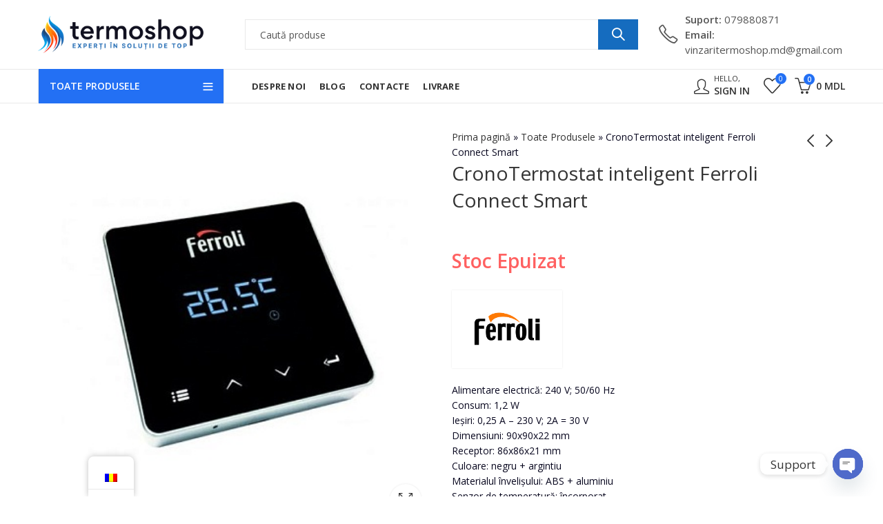

--- FILE ---
content_type: text/html; charset=UTF-8
request_url: https://termoshop.md/produs/cronotermostat-inteligent-ferroli-connect-smart/
body_size: 41035
content:
<!DOCTYPE html>
<html lang="ro-RO">
<head>
		<meta charset="UTF-8" />
	<meta name="viewport" content="width=device-width, initial-scale=1, maximum-scale=1" />
	<link rel="profile" href="https://gmpg.org/xfn/11" />	
						<script>document.documentElement.className = document.documentElement.className + ' yes-js js_active js'</script>
			<script>(function(html){html.className = html.className.replace(/\bno-js\b/,'js')})(document.documentElement);</script><meta name='robots' content='index, follow, max-image-preview:large, max-snippet:-1, max-video-preview:-1' />
<script>window._wca = window._wca || [];</script>

	<!-- This site is optimized with the Yoast SEO plugin v24.2 - https://yoast.com/wordpress/plugins/seo/ -->
	<title>CronoTermostat inteligent Ferroli Connect Smart - Termoshop.md</title>
	<meta name="description" content="CronoTermostat ambient Ferroli, termostat de camera, termostat ambient cu conexiune WI FI, termostat ambiental Ferroli acum si in Iasi" />
	<link rel="canonical" href="https://termoshop.md/produs/cronotermostat-inteligent-ferroli-connect-smart/" />
	<meta property="og:locale" content="ro_RO" />
	<meta property="og:type" content="article" />
	<meta property="og:title" content="CronoTermostat inteligent Ferroli Connect Smart - Termoshop.md" />
	<meta property="og:description" content="CronoTermostat ambient Ferroli, termostat de camera, termostat ambient cu conexiune WI FI, termostat ambiental Ferroli acum si in Iasi" />
	<meta property="og:url" content="https://termoshop.md/produs/cronotermostat-inteligent-ferroli-connect-smart/" />
	<meta property="og:site_name" content="Termoshop.md" />
	<meta property="article:modified_time" content="2024-04-17T10:52:44+00:00" />
	<meta property="og:image" content="https://termoshop.md/wp-content/uploads/2023/05/khronotermostat_ferroli_connect_smart_013011xa.jpg" />
	<meta property="og:image:width" content="400" />
	<meta property="og:image:height" content="400" />
	<meta property="og:image:type" content="image/jpeg" />
	<meta name="twitter:card" content="summary_large_image" />
	<meta name="twitter:label1" content="Timp estimat pentru citire" />
	<meta name="twitter:data1" content="2 minute" />
	<script type="application/ld+json" class="yoast-schema-graph">{"@context":"https://schema.org","@graph":[{"@type":"WebPage","@id":"https://termoshop.md/produs/cronotermostat-inteligent-ferroli-connect-smart/","url":"https://termoshop.md/produs/cronotermostat-inteligent-ferroli-connect-smart/","name":"CronoTermostat inteligent Ferroli Connect Smart - Termoshop.md","isPartOf":{"@id":"https://termoshop.md/#website"},"primaryImageOfPage":{"@id":"https://termoshop.md/produs/cronotermostat-inteligent-ferroli-connect-smart/#primaryimage"},"image":{"@id":"https://termoshop.md/produs/cronotermostat-inteligent-ferroli-connect-smart/#primaryimage"},"thumbnailUrl":"https://termoshop.md/wp-content/uploads/2023/05/khronotermostat_ferroli_connect_smart_013011xa.jpg","datePublished":"2023-05-25T09:22:13+00:00","dateModified":"2024-04-17T10:52:44+00:00","description":"CronoTermostat ambient Ferroli, termostat de camera, termostat ambient cu conexiune WI FI, termostat ambiental Ferroli acum si in Iasi","breadcrumb":{"@id":"https://termoshop.md/produs/cronotermostat-inteligent-ferroli-connect-smart/#breadcrumb"},"inLanguage":"ro-RO","potentialAction":[{"@type":"ReadAction","target":["https://termoshop.md/produs/cronotermostat-inteligent-ferroli-connect-smart/"]}]},{"@type":"ImageObject","inLanguage":"ro-RO","@id":"https://termoshop.md/produs/cronotermostat-inteligent-ferroli-connect-smart/#primaryimage","url":"https://termoshop.md/wp-content/uploads/2023/05/khronotermostat_ferroli_connect_smart_013011xa.jpg","contentUrl":"https://termoshop.md/wp-content/uploads/2023/05/khronotermostat_ferroli_connect_smart_013011xa.jpg","width":400,"height":400},{"@type":"BreadcrumbList","@id":"https://termoshop.md/produs/cronotermostat-inteligent-ferroli-connect-smart/#breadcrumb","itemListElement":[{"@type":"ListItem","position":1,"name":"Prima pagină","item":"https://termoshop.md/"},{"@type":"ListItem","position":2,"name":"Toate Produsele","item":"https://termoshop.md/toate-produsele/"},{"@type":"ListItem","position":3,"name":"CronoTermostat inteligent Ferroli Connect Smart"}]},{"@type":"WebSite","@id":"https://termoshop.md/#website","url":"https://termoshop.md/","name":"Termoshop.md","description":"Experți în soluții de top","publisher":{"@id":"https://termoshop.md/#organization"},"potentialAction":[{"@type":"SearchAction","target":{"@type":"EntryPoint","urlTemplate":"https://termoshop.md/?s={search_term_string}"},"query-input":{"@type":"PropertyValueSpecification","valueRequired":true,"valueName":"search_term_string"}}],"inLanguage":"ro-RO"},{"@type":"Organization","@id":"https://termoshop.md/#organization","name":"Termoshop.md","url":"https://termoshop.md/","logo":{"@type":"ImageObject","inLanguage":"ro-RO","@id":"https://termoshop.md/#/schema/logo/image/","url":"https://termoshop.md/wp-content/uploads/2023/04/termoshopro.png","contentUrl":"https://termoshop.md/wp-content/uploads/2023/04/termoshopro.png","width":500,"height":94,"caption":"Termoshop.md"},"image":{"@id":"https://termoshop.md/#/schema/logo/image/"}}]}</script>
	<!-- / Yoast SEO plugin. -->


<link rel='dns-prefetch' href='//www.googletagmanager.com' />
<link rel='dns-prefetch' href='//stats.wp.com' />
<link rel='dns-prefetch' href='//fonts.googleapis.com' />
<link rel='preconnect' href='https://fonts.gstatic.com' crossorigin />
<link rel="alternate" type="application/rss+xml" title="Termoshop.md &raquo; Flux" href="https://termoshop.md/feed/" />
<link rel="alternate" type="application/rss+xml" title="Termoshop.md &raquo; Flux comentarii" href="https://termoshop.md/comments/feed/" />
	
			<meta name="theme-color" content="#1276C9">
		<link rel="alternate" type="application/rss+xml" title="Flux comentarii Termoshop.md &raquo; CronoTermostat inteligent Ferroli Connect Smart" href="https://termoshop.md/produs/cronotermostat-inteligent-ferroli-connect-smart/feed/" />
<link rel="alternate" title="oEmbed (JSON)" type="application/json+oembed" href="https://termoshop.md/wp-json/oembed/1.0/embed?url=https%3A%2F%2Ftermoshop.md%2Fprodus%2Fcronotermostat-inteligent-ferroli-connect-smart%2F" />
<link rel="alternate" title="oEmbed (XML)" type="text/xml+oembed" href="https://termoshop.md/wp-json/oembed/1.0/embed?url=https%3A%2F%2Ftermoshop.md%2Fprodus%2Fcronotermostat-inteligent-ferroli-connect-smart%2F&#038;format=xml" />
<style id='wp-img-auto-sizes-contain-inline-css' type='text/css'>
img:is([sizes=auto i],[sizes^="auto," i]){contain-intrinsic-size:3000px 1500px}
/*# sourceURL=wp-img-auto-sizes-contain-inline-css */
</style>
<style id='wp-emoji-styles-inline-css' type='text/css'>

	img.wp-smiley, img.emoji {
		display: inline !important;
		border: none !important;
		box-shadow: none !important;
		height: 1em !important;
		width: 1em !important;
		margin: 0 0.07em !important;
		vertical-align: -0.1em !important;
		background: none !important;
		padding: 0 !important;
	}
/*# sourceURL=wp-emoji-styles-inline-css */
</style>
<link rel='stylesheet' id='wp-block-library-css' href='https://termoshop.md/wp-includes/css/dist/block-library/style.min.css?ver=6.9' type='text/css' media='all' />
<link rel='stylesheet' id='wc-blocks-style-css' href='https://termoshop.md/wp-content/plugins/woocommerce/assets/client/blocks/wc-blocks.css?ver=wc-9.6.3' type='text/css' media='all' />
<style id='global-styles-inline-css' type='text/css'>
:root{--wp--preset--aspect-ratio--square: 1;--wp--preset--aspect-ratio--4-3: 4/3;--wp--preset--aspect-ratio--3-4: 3/4;--wp--preset--aspect-ratio--3-2: 3/2;--wp--preset--aspect-ratio--2-3: 2/3;--wp--preset--aspect-ratio--16-9: 16/9;--wp--preset--aspect-ratio--9-16: 9/16;--wp--preset--color--black: #000000;--wp--preset--color--cyan-bluish-gray: #abb8c3;--wp--preset--color--white: #ffffff;--wp--preset--color--pale-pink: #f78da7;--wp--preset--color--vivid-red: #cf2e2e;--wp--preset--color--luminous-vivid-orange: #ff6900;--wp--preset--color--luminous-vivid-amber: #fcb900;--wp--preset--color--light-green-cyan: #7bdcb5;--wp--preset--color--vivid-green-cyan: #00d084;--wp--preset--color--pale-cyan-blue: #8ed1fc;--wp--preset--color--vivid-cyan-blue: #0693e3;--wp--preset--color--vivid-purple: #9b51e0;--wp--preset--gradient--vivid-cyan-blue-to-vivid-purple: linear-gradient(135deg,rgb(6,147,227) 0%,rgb(155,81,224) 100%);--wp--preset--gradient--light-green-cyan-to-vivid-green-cyan: linear-gradient(135deg,rgb(122,220,180) 0%,rgb(0,208,130) 100%);--wp--preset--gradient--luminous-vivid-amber-to-luminous-vivid-orange: linear-gradient(135deg,rgb(252,185,0) 0%,rgb(255,105,0) 100%);--wp--preset--gradient--luminous-vivid-orange-to-vivid-red: linear-gradient(135deg,rgb(255,105,0) 0%,rgb(207,46,46) 100%);--wp--preset--gradient--very-light-gray-to-cyan-bluish-gray: linear-gradient(135deg,rgb(238,238,238) 0%,rgb(169,184,195) 100%);--wp--preset--gradient--cool-to-warm-spectrum: linear-gradient(135deg,rgb(74,234,220) 0%,rgb(151,120,209) 20%,rgb(207,42,186) 40%,rgb(238,44,130) 60%,rgb(251,105,98) 80%,rgb(254,248,76) 100%);--wp--preset--gradient--blush-light-purple: linear-gradient(135deg,rgb(255,206,236) 0%,rgb(152,150,240) 100%);--wp--preset--gradient--blush-bordeaux: linear-gradient(135deg,rgb(254,205,165) 0%,rgb(254,45,45) 50%,rgb(107,0,62) 100%);--wp--preset--gradient--luminous-dusk: linear-gradient(135deg,rgb(255,203,112) 0%,rgb(199,81,192) 50%,rgb(65,88,208) 100%);--wp--preset--gradient--pale-ocean: linear-gradient(135deg,rgb(255,245,203) 0%,rgb(182,227,212) 50%,rgb(51,167,181) 100%);--wp--preset--gradient--electric-grass: linear-gradient(135deg,rgb(202,248,128) 0%,rgb(113,206,126) 100%);--wp--preset--gradient--midnight: linear-gradient(135deg,rgb(2,3,129) 0%,rgb(40,116,252) 100%);--wp--preset--font-size--small: 13px;--wp--preset--font-size--medium: 20px;--wp--preset--font-size--large: 36px;--wp--preset--font-size--x-large: 42px;--wp--preset--font-family--inter: "Inter", sans-serif;--wp--preset--font-family--cardo: Cardo;--wp--preset--spacing--20: 0.44rem;--wp--preset--spacing--30: 0.67rem;--wp--preset--spacing--40: 1rem;--wp--preset--spacing--50: 1.5rem;--wp--preset--spacing--60: 2.25rem;--wp--preset--spacing--70: 3.38rem;--wp--preset--spacing--80: 5.06rem;--wp--preset--shadow--natural: 6px 6px 9px rgba(0, 0, 0, 0.2);--wp--preset--shadow--deep: 12px 12px 50px rgba(0, 0, 0, 0.4);--wp--preset--shadow--sharp: 6px 6px 0px rgba(0, 0, 0, 0.2);--wp--preset--shadow--outlined: 6px 6px 0px -3px rgb(255, 255, 255), 6px 6px rgb(0, 0, 0);--wp--preset--shadow--crisp: 6px 6px 0px rgb(0, 0, 0);}:where(.is-layout-flex){gap: 0.5em;}:where(.is-layout-grid){gap: 0.5em;}body .is-layout-flex{display: flex;}.is-layout-flex{flex-wrap: wrap;align-items: center;}.is-layout-flex > :is(*, div){margin: 0;}body .is-layout-grid{display: grid;}.is-layout-grid > :is(*, div){margin: 0;}:where(.wp-block-columns.is-layout-flex){gap: 2em;}:where(.wp-block-columns.is-layout-grid){gap: 2em;}:where(.wp-block-post-template.is-layout-flex){gap: 1.25em;}:where(.wp-block-post-template.is-layout-grid){gap: 1.25em;}.has-black-color{color: var(--wp--preset--color--black) !important;}.has-cyan-bluish-gray-color{color: var(--wp--preset--color--cyan-bluish-gray) !important;}.has-white-color{color: var(--wp--preset--color--white) !important;}.has-pale-pink-color{color: var(--wp--preset--color--pale-pink) !important;}.has-vivid-red-color{color: var(--wp--preset--color--vivid-red) !important;}.has-luminous-vivid-orange-color{color: var(--wp--preset--color--luminous-vivid-orange) !important;}.has-luminous-vivid-amber-color{color: var(--wp--preset--color--luminous-vivid-amber) !important;}.has-light-green-cyan-color{color: var(--wp--preset--color--light-green-cyan) !important;}.has-vivid-green-cyan-color{color: var(--wp--preset--color--vivid-green-cyan) !important;}.has-pale-cyan-blue-color{color: var(--wp--preset--color--pale-cyan-blue) !important;}.has-vivid-cyan-blue-color{color: var(--wp--preset--color--vivid-cyan-blue) !important;}.has-vivid-purple-color{color: var(--wp--preset--color--vivid-purple) !important;}.has-black-background-color{background-color: var(--wp--preset--color--black) !important;}.has-cyan-bluish-gray-background-color{background-color: var(--wp--preset--color--cyan-bluish-gray) !important;}.has-white-background-color{background-color: var(--wp--preset--color--white) !important;}.has-pale-pink-background-color{background-color: var(--wp--preset--color--pale-pink) !important;}.has-vivid-red-background-color{background-color: var(--wp--preset--color--vivid-red) !important;}.has-luminous-vivid-orange-background-color{background-color: var(--wp--preset--color--luminous-vivid-orange) !important;}.has-luminous-vivid-amber-background-color{background-color: var(--wp--preset--color--luminous-vivid-amber) !important;}.has-light-green-cyan-background-color{background-color: var(--wp--preset--color--light-green-cyan) !important;}.has-vivid-green-cyan-background-color{background-color: var(--wp--preset--color--vivid-green-cyan) !important;}.has-pale-cyan-blue-background-color{background-color: var(--wp--preset--color--pale-cyan-blue) !important;}.has-vivid-cyan-blue-background-color{background-color: var(--wp--preset--color--vivid-cyan-blue) !important;}.has-vivid-purple-background-color{background-color: var(--wp--preset--color--vivid-purple) !important;}.has-black-border-color{border-color: var(--wp--preset--color--black) !important;}.has-cyan-bluish-gray-border-color{border-color: var(--wp--preset--color--cyan-bluish-gray) !important;}.has-white-border-color{border-color: var(--wp--preset--color--white) !important;}.has-pale-pink-border-color{border-color: var(--wp--preset--color--pale-pink) !important;}.has-vivid-red-border-color{border-color: var(--wp--preset--color--vivid-red) !important;}.has-luminous-vivid-orange-border-color{border-color: var(--wp--preset--color--luminous-vivid-orange) !important;}.has-luminous-vivid-amber-border-color{border-color: var(--wp--preset--color--luminous-vivid-amber) !important;}.has-light-green-cyan-border-color{border-color: var(--wp--preset--color--light-green-cyan) !important;}.has-vivid-green-cyan-border-color{border-color: var(--wp--preset--color--vivid-green-cyan) !important;}.has-pale-cyan-blue-border-color{border-color: var(--wp--preset--color--pale-cyan-blue) !important;}.has-vivid-cyan-blue-border-color{border-color: var(--wp--preset--color--vivid-cyan-blue) !important;}.has-vivid-purple-border-color{border-color: var(--wp--preset--color--vivid-purple) !important;}.has-vivid-cyan-blue-to-vivid-purple-gradient-background{background: var(--wp--preset--gradient--vivid-cyan-blue-to-vivid-purple) !important;}.has-light-green-cyan-to-vivid-green-cyan-gradient-background{background: var(--wp--preset--gradient--light-green-cyan-to-vivid-green-cyan) !important;}.has-luminous-vivid-amber-to-luminous-vivid-orange-gradient-background{background: var(--wp--preset--gradient--luminous-vivid-amber-to-luminous-vivid-orange) !important;}.has-luminous-vivid-orange-to-vivid-red-gradient-background{background: var(--wp--preset--gradient--luminous-vivid-orange-to-vivid-red) !important;}.has-very-light-gray-to-cyan-bluish-gray-gradient-background{background: var(--wp--preset--gradient--very-light-gray-to-cyan-bluish-gray) !important;}.has-cool-to-warm-spectrum-gradient-background{background: var(--wp--preset--gradient--cool-to-warm-spectrum) !important;}.has-blush-light-purple-gradient-background{background: var(--wp--preset--gradient--blush-light-purple) !important;}.has-blush-bordeaux-gradient-background{background: var(--wp--preset--gradient--blush-bordeaux) !important;}.has-luminous-dusk-gradient-background{background: var(--wp--preset--gradient--luminous-dusk) !important;}.has-pale-ocean-gradient-background{background: var(--wp--preset--gradient--pale-ocean) !important;}.has-electric-grass-gradient-background{background: var(--wp--preset--gradient--electric-grass) !important;}.has-midnight-gradient-background{background: var(--wp--preset--gradient--midnight) !important;}.has-small-font-size{font-size: var(--wp--preset--font-size--small) !important;}.has-medium-font-size{font-size: var(--wp--preset--font-size--medium) !important;}.has-large-font-size{font-size: var(--wp--preset--font-size--large) !important;}.has-x-large-font-size{font-size: var(--wp--preset--font-size--x-large) !important;}
/*# sourceURL=global-styles-inline-css */
</style>

<style id='classic-theme-styles-inline-css' type='text/css'>
/*! This file is auto-generated */
.wp-block-button__link{color:#fff;background-color:#32373c;border-radius:9999px;box-shadow:none;text-decoration:none;padding:calc(.667em + 2px) calc(1.333em + 2px);font-size:1.125em}.wp-block-file__button{background:#32373c;color:#fff;text-decoration:none}
/*# sourceURL=/wp-includes/css/classic-themes.min.css */
</style>
<link rel='stylesheet' id='chaty-front-css-css' href='https://termoshop.md/wp-content/plugins/chaty/css/chaty-front.min.css?ver=3.3.41740575495' type='text/css' media='all' />
<link rel='stylesheet' id='contact-form-7-css' href='https://termoshop.md/wp-content/plugins/contact-form-7/includes/css/styles.css?ver=6.0.3' type='text/css' media='all' />
<link rel='stylesheet' id='photoswipe-css' href='https://termoshop.md/wp-content/plugins/woocommerce/assets/css/photoswipe/photoswipe.min.css?ver=9.6.3' type='text/css' media='all' />
<link rel='stylesheet' id='photoswipe-default-skin-css' href='https://termoshop.md/wp-content/plugins/woocommerce/assets/css/photoswipe/default-skin/default-skin.min.css?ver=9.6.3' type='text/css' media='all' />
<style id='woocommerce-inline-inline-css' type='text/css'>
.woocommerce form .form-row .required { visibility: visible; }
/*# sourceURL=woocommerce-inline-inline-css */
</style>
<link rel='stylesheet' id='trp-floater-language-switcher-style-css' href='https://termoshop.md/wp-content/plugins/translatepress-multilingual/assets/css/trp-floater-language-switcher.css?ver=2.9.5' type='text/css' media='all' />
<link rel='stylesheet' id='trp-language-switcher-style-css' href='https://termoshop.md/wp-content/plugins/translatepress-multilingual/assets/css/trp-language-switcher.css?ver=2.9.5' type='text/css' media='all' />
<link rel='stylesheet' id='jquery-selectBox-css' href='https://termoshop.md/wp-content/plugins/yith-woocommerce-wishlist/assets/css/jquery.selectBox.css?ver=1.2.0' type='text/css' media='all' />
<link rel='stylesheet' id='woocommerce_prettyPhoto_css-css' href='//termoshop.md/wp-content/plugins/woocommerce/assets/css/prettyPhoto.css?ver=3.1.6' type='text/css' media='all' />
<link rel='stylesheet' id='yith-wcwl-main-css' href='https://termoshop.md/wp-content/plugins/yith-woocommerce-wishlist/assets/css/style.css?ver=4.1.0' type='text/css' media='all' />
<style id='yith-wcwl-main-inline-css' type='text/css'>
 :root { --color-add-to-wishlist-background: #333333; --color-add-to-wishlist-text: #FFFFFF; --color-add-to-wishlist-border: #333333; --color-add-to-wishlist-background-hover: #333333; --color-add-to-wishlist-text-hover: #FFFFFF; --color-add-to-wishlist-border-hover: #333333; --rounded-corners-radius: 16px; --color-add-to-cart-background: #333333; --color-add-to-cart-text: #FFFFFF; --color-add-to-cart-border: #333333; --color-add-to-cart-background-hover: #4F4F4F; --color-add-to-cart-text-hover: #FFFFFF; --color-add-to-cart-border-hover: #4F4F4F; --add-to-cart-rounded-corners-radius: 16px; --color-button-style-1-background: #333333; --color-button-style-1-text: #FFFFFF; --color-button-style-1-border: #333333; --color-button-style-1-background-hover: #4F4F4F; --color-button-style-1-text-hover: #FFFFFF; --color-button-style-1-border-hover: #4F4F4F; --color-button-style-2-background: #333333; --color-button-style-2-text: #FFFFFF; --color-button-style-2-border: #333333; --color-button-style-2-background-hover: #4F4F4F; --color-button-style-2-text-hover: #FFFFFF; --color-button-style-2-border-hover: #4F4F4F; --color-wishlist-table-background: #FFFFFF; --color-wishlist-table-text: #6d6c6c; --color-wishlist-table-border: #FFFFFF; --color-headers-background: #F4F4F4; --color-share-button-color: #FFFFFF; --color-share-button-color-hover: #FFFFFF; --color-fb-button-background: #39599E; --color-fb-button-background-hover: #595A5A; --color-tw-button-background: #45AFE2; --color-tw-button-background-hover: #595A5A; --color-pr-button-background: #AB2E31; --color-pr-button-background-hover: #595A5A; --color-em-button-background: #FBB102; --color-em-button-background-hover: #595A5A; --color-wa-button-background: #00A901; --color-wa-button-background-hover: #595A5A; --feedback-duration: 3s } 
 :root { --color-add-to-wishlist-background: #333333; --color-add-to-wishlist-text: #FFFFFF; --color-add-to-wishlist-border: #333333; --color-add-to-wishlist-background-hover: #333333; --color-add-to-wishlist-text-hover: #FFFFFF; --color-add-to-wishlist-border-hover: #333333; --rounded-corners-radius: 16px; --color-add-to-cart-background: #333333; --color-add-to-cart-text: #FFFFFF; --color-add-to-cart-border: #333333; --color-add-to-cart-background-hover: #4F4F4F; --color-add-to-cart-text-hover: #FFFFFF; --color-add-to-cart-border-hover: #4F4F4F; --add-to-cart-rounded-corners-radius: 16px; --color-button-style-1-background: #333333; --color-button-style-1-text: #FFFFFF; --color-button-style-1-border: #333333; --color-button-style-1-background-hover: #4F4F4F; --color-button-style-1-text-hover: #FFFFFF; --color-button-style-1-border-hover: #4F4F4F; --color-button-style-2-background: #333333; --color-button-style-2-text: #FFFFFF; --color-button-style-2-border: #333333; --color-button-style-2-background-hover: #4F4F4F; --color-button-style-2-text-hover: #FFFFFF; --color-button-style-2-border-hover: #4F4F4F; --color-wishlist-table-background: #FFFFFF; --color-wishlist-table-text: #6d6c6c; --color-wishlist-table-border: #FFFFFF; --color-headers-background: #F4F4F4; --color-share-button-color: #FFFFFF; --color-share-button-color-hover: #FFFFFF; --color-fb-button-background: #39599E; --color-fb-button-background-hover: #595A5A; --color-tw-button-background: #45AFE2; --color-tw-button-background-hover: #595A5A; --color-pr-button-background: #AB2E31; --color-pr-button-background-hover: #595A5A; --color-em-button-background: #FBB102; --color-em-button-background-hover: #595A5A; --color-wa-button-background: #00A901; --color-wa-button-background-hover: #595A5A; --feedback-duration: 3s } 
/*# sourceURL=yith-wcwl-main-inline-css */
</style>
<link rel='stylesheet' id='brands-styles-css' href='https://termoshop.md/wp-content/plugins/woocommerce/assets/css/brands.css?ver=9.6.3' type='text/css' media='all' />
<link rel="preload" as="style" href="https://fonts.googleapis.com/css?family=Lato:100,300,400,700,900,100italic,300italic,400italic,700italic,900italic%7COpen%20Sans:300,400,600,700,800,300italic,400italic,600italic,700italic,800italic&#038;display=swap&#038;ver=1744644367" /><link rel="stylesheet" href="https://fonts.googleapis.com/css?family=Lato:100,300,400,700,900,100italic,300italic,400italic,700italic,900italic%7COpen%20Sans:300,400,600,700,800,300italic,400italic,600italic,700italic,800italic&#038;display=swap&#038;ver=1744644367" media="print" onload="this.media='all'"><noscript><link rel="stylesheet" href="https://fonts.googleapis.com/css?family=Lato:100,300,400,700,900,100italic,300italic,400italic,700italic,900italic%7COpen%20Sans:300,400,600,700,800,300italic,400italic,600italic,700italic,800italic&#038;display=swap&#038;ver=1744644367" /></noscript><link rel='stylesheet' id='kapee-style-css' href='https://termoshop.md/wp-content/themes/kapee/style.css?ver=1.6.15' type='text/css' media='all' />
<link rel='stylesheet' id='js_composer_front-css' href='https://termoshop.md/wp-content/plugins/js_composer/assets/css/js_composer.min.css?ver=8.1' type='text/css' media='all' />
<link rel='stylesheet' id='kapee-default-fonts-css' href='https://fonts.googleapis.com/css?family=Lato%3A100%2C100i%2C300%2C300i%2C400%2C400i%2C700%2C700i%2C900%2C900i&#038;subset=latin%2Clatin-ext' type='text/css' media='all' />
<link rel='stylesheet' id='bootstrap-css' href='https://termoshop.md/wp-content/themes/kapee/assets/css/bootstrap.min.css?ver=4.0.0' type='text/css' media='all' />
<link rel='stylesheet' id='kapee-woocommerce-css' href='https://termoshop.md/wp-content/themes/kapee/assets/css/woocommerce.css?ver=3.4.5' type='text/css' media='all' />
<link rel='stylesheet' id='font-awesome-css' href='https://termoshop.md/wp-content/themes/kapee/assets/css/font-awesome.min.css?ver=4.7.0' type='text/css' media='all' />
<link rel='stylesheet' id='pls-fonts-css' href='https://termoshop.md/wp-content/themes/kapee/assets/css/pls-font.min.css?ver=1.0' type='text/css' media='all' />
<link rel='stylesheet' id='owl-carousel-css' href='https://termoshop.md/wp-content/themes/kapee/assets/css/owl.carousel.min.css?ver=2.3.4' type='text/css' media='all' />
<link rel='stylesheet' id='animate-css' href='https://termoshop.md/wp-content/themes/kapee/assets/css/animate.min.css?ver=4.1.1' type='text/css' media='all' />
<link rel='stylesheet' id='magnific-popup-css' href='https://termoshop.md/wp-content/themes/kapee/assets/css/magnific-popup.css?ver=1.1.0' type='text/css' media='all' />
<link rel='stylesheet' id='kapee-basic-css' href='https://termoshop.md/wp-content/themes/kapee/assets/css/style.css?ver=1.6.15' type='text/css' media='all' />
<style id='kapee-basic-inline-css' type='text/css'>
:root {--site-primary-font: Open Sans,Arial,Helvetica,sans-serif;--site-font-size: 14px;--site-line-height: 1.9;--primary-color: #2370F4;--primary-inverse-color: #FFFFFF;--site-text-color: #08071f;--site-hover-background-color: #F5FAFF;--site-body-background: #ffffff;--site-link-color: #333333;--site-link-hover-color: #0d83d1;--site-border-top: 1px solid #e9e9e9;--site-border-right: 1px solid #e9e9e9;--site-border-bottom: 1px solid #e9e9e9;--site-border-left: 1px solid #e9e9e9;--site-border-color: #e9e9e9;--site-border-radius: 0;--site-input-background: #ffffff;--site-input-color: #08071f;}text,select,textarea,number,div.nsl-container .nsl-button-default div.nsl-button-label-container{font-family: Open Sans,sans-serif;}::-webkit-input-placeholder { font-family: Open Sans,sans-serif;}:-moz-placeholder { font-family: Open Sans,sans-serif;}::-moz-placeholder { font-family: Open Sans,sans-serif;}:-ms-input-placeholder { font-family: Open Sans,sans-serif;}.wrapper-boxed .site-wrapper,.site-wrapper .container,.wrapper-boxed .header-sticky{max-width:1200px;}.kapee-site-preloader {background-color:#2370f4;background-image: url();}.header-logo .logo,.header-logo .logo-light{max-width:240px;}.header-logo .sticky-logo{max-width:150px;}.header-logo .mobile-logo{max-width:150px;}@media (max-width:991px){.header-logo .logo,.header-logo .logo-light,.header-logo .mobile-logo{max-width:150px;}}body{color: #08071f;}select option,.kapee-ajax-search .search-field,.kapee-ajax-search .product_cat,.search-results-wrapper .search-price del,.close-sidebar:before,.products .product-cats a,.products:not(.product-style-2) .whishlist-button a:before,.products.list-view .whishlist-buttona:before,.products .woocommerce-loop-category__title .product-count,.woocommerce div.product .kapee-breadcrumb,.woocommerce div.product .kapee-breadcrumb a,.product_meta > span span,.product_meta > span a,.multi-step-checkout .panel-heading,.kapee-tabs.tabs-classic .nav-tabs .nav-link,.kapee-tour.tour-classic .nav-tabs .nav-link,.kapee-accordion[class*="accordion-icon-"] .card-title a:after,.woocommerce table.wishlist_table tr td.product-remove a:before,.slick-slider button.slick-arrow,.owl-carousel .owl-nav button[class*="owl-"],.owl-nav-arrow .owl-carousel .owl-nav button[class*="owl-"],.owl-nav-arrow .owl-carousel .owl-nav button[class*="owl-"]:hover,.kapee-mobile-menu ul.mobile-main-menu li.menu-item-has-children > .menu-toggle{color: #08071f;}a,label,thead th,.kapee-dropdown ul.sub-dropdown li a,div[class*="wpml-ls-legacy-dropdown"] .wpml-ls-sub-menu a,div[class*="wcml-dropdown"] .wcml-cs-submenu li a,.woocommerce-currency-switcher-form .dd-options a.dd-option,.header-topbar ul li li a,.header-topbar ul li li a:not([href]):not([tabindex]),.header-myaccount .myaccount-items li a,.search-results-wrapper .search-price,.search-results-wrapper .search-price ins,.trending-search-results,.kapee-ajax-search .trending-search-results ul li a,.trending-search-results .recent-search-title,.trending-search-results .trending-title,.entry-date,.format-link .entry-content a,.woocommerce .widget_price_filter .price_label span,.woocommerce-or-login-with,.products-header .product-show span,.fancy-rating-summery .rating-avg,.rating-histogram .rating-star,div.product p.price,div.product span.price,.product-buttons a:before,.whishlist-button a:before,.product-buttons a.compare:before,.woocommerce div.summary a.compare,.woocommerce div.summary .countdown-box .product-countdown > span span,.woocommerce div.summary .price-summary span,.woocommerce div.summary .product-offers-list .product-offer-item,.woocommerce div.summary .product_meta > span,.product_meta > span a:hover,.quantity input[type="button"],.woocommerce div.summary > .product-share .share-label,.woocommerce div.summary .items-total-price-button .item-price,.woocommerce div.summary .items-total-price-button .items-price,.woocommerce div.summary .items-total-price-button .total-price,.kapee-deliver-return,.kapee-ask-questions,.kapee-delivery-label,.product-visitor-count,.kapee-product-trust-badge legend,.woocommerce-tabs .woocommerce-Tabs-panel--seller ul li span:not(.details),.single-product-page > .kapee-bought-together-products .items-total-price-button .item-price,.single-product-page > .kapee-bought-together-products .items-total-price-button .items-price,.single-product-page > .kapee-bought-together-products .items-total-price-button .total-price ,.single-product-page > .woocommerce-tabs .items-total-price-button .item-price,.single-product-page > .woocommerce-tabs .items-total-price-button .items-price,.single-product-page > .woocommerce-tabs .items-total-price-button .total-price,.woocommerce-cart .cart-totals .cart_totals tr th,.wcppec-checkout-buttons__separator,.multi-step-checkout .user-info span:last-child,.tabs-layout.tabs-normal .nav-tabs .nav-item.show .nav-link,.tabs-layout.tabs-normal .nav-tabs .nav-link.active,.kapee-tabs.tabs-classic .nav-tabs .nav-link.active,.kapee-tour.tour-classic .nav-tabs .nav-link.active,.kapee-accordion.accordion-outline .card-header a,.kapee-accordion.accordion-outline .card-header a:after,.kapee-accordion.accordion-pills .card-header a,.wishlist_table .product-price,.mfp-close-btn-in .mfp-close,.woocommerce ul.cart_list li span.amount,.woocommerce ul.product_list_widget li span.amount,.gallery-caption,.kapee-mobile-menu ul.mobile-main-menu li > a{color: #333333;}a:hover,.header-topbar .header-col ul li li:hover a,.header-myaccount .myaccount-items li:hover a,.header-myaccount .myaccount-items li i,.kapee-ajax-search .trending-search-results ul li:hover a,.kapee-mobile-menu ul.mobile-main-menu li > a:hover,.kapee-mobile-menu ul.mobile-main-menu li.active > a,.mobile-topbar-wrapper span a:hover,.kapee-chekout-steps li.current > *,.products .product-cats a:hover,.woocommerce div.summary a.compare:hover,.product_meta > span a:hover,.format-link .entry-content a:hover{color: #0d83d1;}.ajax-search-style-3 .search-submit,.ajax-search-style-4 .search-submit,.kapee-pagination .next,.kapee-pagination .prev,.woocommerce-pagination .next,.woocommerce-pagination .prev,.fancy-square-date .entry-date .date-day,.entry-category a,.entry-post .post-highlight,.read-more-btn,.read-more-btn .more-link,.read-more-button-fill .read-more-btn .more-link,.post-navigation a:hover .nav-title,.nav-archive:hover a,.format-link .entry-link:before,.format-quote .entry-quote:before,.format-quote .entry-quote:after,blockquote cite,blockquote cite a,.comment-reply-link,.widget .maxlist-more a,.widget_calendar tbody td a,.widget_calendar tfoot td a,.portfolio-post-loop .categories,.portfolio-post-loop .categories a,.woocommerce form .woocommerce-rememberme-lost_password label,.woocommerce form .woocommerce-rememberme-lost_password a,.woocommerce-new-signup .button,.products-header .products-view a.active,.products .product-wrapper:hover .product-title a,.products .whishlist-button .yith-wcwl-wishlistaddedbrowse a:before,.products .whishlist-button .yith-wcwl-wishlistexistsbrowse a:before,.products .whishlist-button .yith-wcwl-wishlistexistsbrowse a:before,.products .whishlist-button a.yith-wcwl-add-to-wishlist-button--added:before,.products.list-view .whishlist-button .yith-wcwl-wishlistaddedbrowse a:before,.products.list-view .whishlist-button .yith-wcwl-wishlistexistsbrowse a:before,.woocommerce div.product .kapee-breadcrumb a:hover,.woocommerce div.summary .countdown-box .product-countdown > span,.woocommerce div.product div.summary .sold-by a,.woocommerce-tabs .woocommerce-Tabs-panel--seller ul li.seller-name span.details a,.products .product-category.category-style-1:hover .woocommerce-loop-category__title,.woocommerce div.summary .product-term-text,.tab-content-wrap .accordion-title.open,.tab-content-wrap .accordion-title.open:after,table.shop_table td .amount,.woocommerce-cart .cart-totals .shipping-calculator-button,.woocommerce-MyAccount-navigation li a::before,.woocommerce-account .addresses .title .edit,.woocommerce-Pagination a.button,.woocommerce table.my_account_orders .woocommerce-orders-table__cell-order-number a,.woocommerce-checkout .woocommerce-info .showcoupon,.multi-step-checkout .panel.completed .panel-title:after,.multi-step-checkout .panel-title .step-numner,.multi-step-checkout .logged-in-user-info .user-logout,.multi-step-checkout .panel-heading .edit-action,.kapee-testimonials.image-middle-center .testimonial-description:before,.kapee-testimonials.image-middle-center .testimonial-description:after,.products-and-categories-box .section-title h3,.categories-sub-categories-box .sub-categories-content .show-all-cate a,.categories-sub-categories-vertical .show-all-cate a,.kapee-hot-deal-products.after-product-price .products .product-countdown > span,.kapee-hot-deal-products.after-product-price .products .product-countdown > span > span,.kapee-tabs.tabs-outline .nav-tabs .nav-link.active,.kapee-tour.tour-outline .nav-tabs .nav-link.active,.kapee-accordion.accordion-outline .card-header a:not(.collapsed),.kapee-accordion.accordion-outline .card-header a:not(.collapsed):after,.kapee-button .btn-style-outline.btn-color-primary,.kapee-button .btn-style-link.btn-color-primary,.mobile-nav-tabs li.active{color: #2370F4;}input[type="checkbox"]::before,.minicart-header .minicart-title,.minicart-header .close-sidebar:before,.header-cart-count,.header-wishlist-count,.header-compare-count,.page-numbers.current,.page-links > span.current .page-number,.entry-date .date-year,.fancy-box2-date .entry-date,.post-share .meta-share-links .kapee-social a,.read-more-button .read-more-btn .more-link,.read-more-button-fill .read-more-btn .more-link:hover,.format-link .entry-link a,.format-quote .entry-quote,.format-quote .entry-quote .quote-author a,.widget .tagcloud a:hover,.widget .tagcloud a:focus,.widget.widget_tag_cloud a:hover,.widget.widget_tag_cloud a:focus,.widget_calendar .wp-calendar-table caption,.wp_widget_tag_cloud a:hover,.wp_widget_tag_cloud a:focus,.kapee-back-to-top,.kapee-posts-lists .post-categories a,.kapee-recent-posts .post-categories a,.widget.widget_layered_nav li.chosen a:after,.widget.widget_rating_filter li.chosen a:after,.filter-categories a.active,.portfolio-post-loop .action-icon a:before,.portfolio-style-3 .portfolio-post-loop .entry-content-wrapper .categories,.portfolio-style-3 .portfolio-post-loop .entry-content-wrapper a,.portfolio-style-4 .portfolio-post-loop .entry-content-wrapper .categories,.portfolio-style-4 .portfolio-post-loop .entry-content-wrapper a,.portfolio-style-5 .portfolio-post-loop .entry-content-wrapper .categories,.portfolio-style-5 .portfolio-post-loop .entry-content-wrapper a,.portfolio-style-6 .portfolio-post-loop .entry-content-wrapper .categories,.portfolio-style-6 .portfolio-post-loop .entry-content-wrapper a,.portfolio-style-7 .portfolio-post-loop .entry-content-wrapper .categories,.portfolio-style-7 .portfolio-post-loop .entry-content-wrapper a,.customer-login-left,.customer-signup-left,.customer-login-left h2,.customer-signup-left h2,.products.product-style-1.grid-view .product-buttons .whishlist-button a,.products.product-style-1.grid-view .product-buttons .compare-button a,.products.product-style-1.grid-view .product-buttons .quickview-button a,.products:not(.product-style-2).grid-view .product-buttons .cart-button a,.products.list-view .product-buttons .cart-button a,.products .product .product-countdown > span,.products .product .product-countdown > span > span,.kapee-hot-deal-products .kapee-deal-date,.products.product-style-1.grid-view .product-buttons a:before,.products:not(.product-style-1):not(.product-style-2) .cart-button a:before,.woocommerce-product-gallery .single-product-images-btns a:hover,.woocommerce div.product div.images .woocommerce-product-gallery__trigger:hover,.woocommerce-account .user-info .display-name,.multi-step-checkout .panel.active .panel-heading,.multi-step-checkout .checkout-next-step a,.kapee-team.image-top-with-box .color-scheme-inherit .member-info,.kapee-team.image-top-with-box-2 .color-scheme-inherit .member-info,.kapee-team.image-top-with-box .color-scheme-inherit .member-info h3,.kapee-team.image-top-with-box-2 .color-scheme-inherit .member-info h3,.kapee-team .color-scheme-inherit .member-social a,.kapee-team.image-middle-swap-box .color-scheme-inherit .flip-front,.kapee-team.image-middle-swap-box .color-scheme-inherit .flip-front h3,.kapee-team.image-middle-swap-box .color-scheme-inherit .member-info,.kapee-team.image-middle-swap-box .color-scheme-inherit .member-info h3,.kapee-team.image-bottom-overlay .color-scheme-inherit .member-info.kapee-team.image-bottom-overlay .color-scheme-inherit .member-info h3,.kapee-tabs.tabs-pills .nav-tabs .nav-link.active,.kapee-tour.tour-pills .nav-tabs .nav-link.active,.kapee-accordion.accordion-pills .card-header a:not(.collapsed),.kapee-accordion.accordion-pills .card-header a:not(.collapsed):after,.kapee-social.icons-theme-colour a:hover i,.owl-carousel .owl-nav button[class*="owl-"]:hover,.kapee-button .btn-style-outline.btn-color-primary:hover,.mobile-menu-header a,.mobile-menu-header a:before,#yith-wcwl-popup-message,.mobile-menu-header a:hover{color: #FFFFFF;}.woocommerce-new-signup .button,.kapee-video-player .video-play-btn,.mobile-nav-tabs li.active{background-color: #FFFFFF;}input[type="radio"]::before,input[type="checkbox"]::before,.header-cart-count,.header-wishlist-count,.header-compare-count,.minicart-header,.page-numbers.current,.page-links > span.current .page-number,.entry-date .date-year,.fancy-box2-date .entry-date,.entry-meta .meta-share-links,.read-more-button .read-more-btn .more-link,.read-more-button-fill .read-more-btn .more-link:hover,.format-link .entry-link,.format-quote .entry-quote,.related.posts > h3:after,.related.portfolios > h3:after,.comment-respond > h3:after,.comments-area > h3:after,.portfolio-entry-summary h3:after,.widget-title-bordered-short .widget-title::before,.widget-title-bordered-full .widget-title::before,.widget .tagcloud a:hover,.widget .tagcloud a:focus,.widget.widget_tag_cloud a:hover,.widget.widget_tag_cloud a:focus,.wp_widget_tag_cloud a:hover,.wp_widget_tag_cloud a:focus,.widget_calendar .wp-calendar-table caption,.kapee-back-to-top,.kapee-posts-lists .post-categories a,.kapee-recent-posts .post-categories a,.woocommerce .widget_price_filter .ui-slider .ui-slider-range,.woocommerce .widget_price_filter .ui-slider .ui-slider-handle,.widget.widget_layered_nav li.chosen a:before,.widget.widget_rating_filter li.chosen a:before,.filter-categories a.active,.customer-login-left,.customer-signup-left,.products.product-style-1.grid-view .product-buttons .whishlist-button a,.products.product-style-1.grid-view .product-buttons .compare-button a,.products.product-style-1.grid-view .product-buttons .quickview-button a,.products:not(.product-style-2).grid-view .product-buttons .cart-button a,.products.list-view .product-buttons .cart-button a,.products .product .product-countdown > span,.woocommerce div.product div.images .woocommerce-product-gallery__trigger:hover,.woocommerce-product-gallery .single-product-images-btns a:hover,.tabs-layout .tabs li:after,section.related > h2::after,section.upsells > h2::after,div.cross-sells > h2::after,section.recently-viewed > h2::after,.woocommerce-account .kapee-user-profile,.multi-step-checkout .panel.active .panel-heading,.kapee-countdown.countdown-box .product-countdown > span,.kapee-hot-deal-products .kapee-deal-date,.kapee-hot-deal-products .progress-bar,.tabs-layout.tabs-line .nav-tabs .nav-link::after,.kapee-team.image-top-with-box-2 .member-info,.kapee-team.image-middle-swap-box .member-info,.kapee-team.image-top-with-box .member-info,.kapee-team.image-middle-swap-box .flip-front,.kapee-team.image-bottom-overlay .member-info,.kapee-team.image-bottom-overlay .member-info::before,.kapee-team.image-bottom-overlay .member-info::after,.kapee-video-player .video-wrapper:hover .video-play-btn,.kapee-tabs.tabs-line .nav-tabs .nav-link::after,.kapee-tabs.tabs-pills .nav-tabs .nav-link.active,.kapee-tour.tour-line .nav-tabs .nav-link::after,.kapee-tour.tour-pills .nav-tabs .nav-link.active,.kapee-accordion.accordion-pills .card-header a:not(.collapsed),.kapee-social.icons-theme-colour a:hover i,.owl-carousel .owl-nav button[class*="owl-"]:hover,.owl-carousel .owl-dots .owl-dot.active span,.kapee-button .btn-style-flat.btn-color-primary,.kapee-button .btn-style-outline.btn-color-primary:hover,#yith-wcwl-popup-message,.mobile-menu-header,.slick-slider .slick-dots li.slick-active button{background-color: #2370F4;}.kapee-dropdown ul.sub-dropdown,div[class*="wpml-ls-legacy-dropdown"] .wpml-ls-sub-menu,div[class*="wcml-dropdown"] .wcml-cs-submenu,.woocommerce-currency-switcher-form .dd-options,.header-mini-search .kapee-mini-ajax-search,.entry-content-wrapper,.myaccount-items,.search-results-wrapper .autocomplete-suggestions,.trending-search-results,.kapee-promo-bar,.kapee-search-popup .kapee-search-popup-wrap,.kapee-login-signup .social-log span,.entry-content-wrapper,.entry-date,.entry-post .post-highlight span:before,.woocommerce .widget_price_filter .ui-slider .ui-slider-handle::after,.widget.widget_layered_nav li a:before,.widget.widget_rating_filter li a:before,.widget.kapee_widget_product_sorting li.chosen a:after,.widget.kapee_widget_price_filter_list li.chosen a:after,.widget.kapee_widget_product_sorting li.chosen a:after,.widget.kapee_widget_price_filter_list li.chosen a:after,.kapee-login-signup,.kapee-signin-up-popup,.kapee-minicart-slide,.fancy-rating-summery,.product-style-2.grid-view .product-buttons a,.products.product-style-4.grid-view div.product:hover .product-info,.products.product-style-4.grid-view div.product:hover .product-variations,.products.product-style-5.grid-view .product-buttons-variations,.products:not(.product-style-5):not(.list-view) .product-variations,.kapee-quick-view,.woocommerce div.product div.images .woocommerce-product-gallery__trigger,.woocommerce-product-gallery .single-product-images-btns a,.product-navigation-share .kapee-social,.product-navigation .product-info-wrap,.woocommerce div.summary .countdown-box .product-countdown > span,.woocommerce div.summary .price-summary,.woocommerce div.summary .product-term-detail,.kapee-sticky-add-to-cart,.kapee-product-sizechart,.kapee-ajax-blok-content,.kapee-ask-questions-popup,.kapee-bought-together-products .kapee-out-of-stock,.multi-step-checkout .panel-title.active .step-numner,.tabs-layout.tabs-normal .nav-tabs .nav-item.show .nav-link,.tabs-layout.tabs-normal .nav-tabs .nav-link.active,.kapee-tabs.tabs-classic .nav-tabs .nav-link.active,.kapee-tabs.tabs-classic .nav-tabs + .tab-content,.kapee-tour.tour-classic .nav-tabs .nav-link.active,.kapee-tour.tour-classic .nav-tabs + .tab-content .tab-pane,.slick-slider button.slick-arrow,.owl-carousel .owl-nav button[class*="owl-"],.kapee-canvas-sidebar,.kapee-mobile-menu,.kapee-mobile-navbar{background-color:#ffffff;}select option{background-color:#ffffff;}.header-topbar ul li li:hover a,.search-results-wrapper .autocomplete-selected,.trending-search-results ul li:hover a,.header-myaccount .myaccount-items li:hover a,.kapee-navigation ul.sub-menu > li:hover > a,.kapee-minicart-slide .mini_cart_item:hover,.woocommerce-MyAccount-navigation li.is-active a,.woocommerce-MyAccount-navigation li:hover a{background-color:#F5FAFF;}.woocommerce .widget_price_filter .price_slider_wrapper .ui-widget-content,.owl-carousel .owl-dots .owl-dot span{background-color:#e9e9e9;}.portfolio-post-loop .post-thumbnail:after{background-color: rgba(35,112,244,0.4);}.portfolio-style-4 .portfolio-post-loop .post-thumbnail:after,.portfolio-style-5 .portfolio-post-loop .post-thumbnail:after,.portfolio-style-6 .portfolio-post-loop .post-thumbnail:after,.portfolio-style-7 .portfolio-post-loop .post-thumbnail:after{background-color: rgba(35,112,244,0.7);}.portfolio-post-loop .action-icon a:hover:before,.portfolio-style-3 .portfolio-post-loop .entry-content-wrapper,.portfolio-style-3 .portfolio-post-loop .action-icon a:hover:before{background-color: rgba(35,112,244,1);}fieldset,input[type="text"],input[type="email"],input[type="url"],input[type="password"],input[type="search"],input[type="number"],input[type="tel"],input[type="range"],input[type="date"],input[type="month"],input[type="week"],input[type="time"],input[type="datetime"],input[type="datetime-local"],input[type="color"],textarea,select,input[type="checkbox"],input[type="radio"],.exclamation-mark:before,.question-mark:before,.select2-container--default .select2-selection--multiple,.select2-container--default .select2-selection--single,tr,.kapee-search-popup .kapee-ajax-search .searchform,.tag-social-share .single-tags a,.widget .tagcloud a,.widget.widget_tag_cloud a,.wp_widget_tag_cloud a,.widget_calendar table,.widget_calendar td,.widget_calendar .wp-calendar-nav,.widget div[class*="wpml-ls-legacy-dropdown"] a.wpml-ls-item-toggle,.widget div[class*="wcml-dropdown"] .wcml-cs-item-toggle,.widget .woocommerce-currency-switcher-form .dd-select .dd-selected,.widget.widget_layered_nav li a:before,.widget.widget_rating_filter li a:before,.products:not(.product-style-1):not(.product-style-2) .product-buttons .compare-button a,.products:not(.product-style-1):not(.product-style-2) .product-buttons .quickview-button a,.products.list-view .product-buttons .compare-button a,.products.list-view .product-buttons .quickview-button a,.kapee-swatches .swatch-color span,.woocommerce div.summary .kapee-bought-together-products,.single-product-page > .kapee-bought-together-products,.accordion-layout .tab-content-wrap,.toggle-layout .tab-content-wrap,.woocommerce-MyAccount-navigation ul,.products-and-categories-box .section-inner.row,.kapee-product-categories-thumbnails.categories-circle .category-image,.kapee-product-brands.brand-circle .brand-image,.kapee-tabs.tabs-classic .nav-tabs + .tab-content,.kapee-tour.tour-classic .nav-tabs .nav-link,.kapee-tour.tour-classic .nav-tabs + .tab-content .tab-pane,.kapee-accordion.accordion-classic .card,#wcfm_products_manage_form_wc_product_kapee_offer_expander .kapee_offer_option,#wcfm_products_manage_form_wc_product_kapee_offer_expander .kapee_service_option{border-top-width:1px;border-bottom-width:1px;border-left-width:1px;border-right-width:1px;border-style:solid;border-color:#e9e9e9;}.kapee-pagination,.woocommerce-pagination,.post-navigation,.comment-list .children,.comment-navigation .nex-prev-nav,.woocommerce div.summary .price-summary .total-discount,.woocommerce div.summary .price-summary .overall-discount,.woocommerce div.summary .kapee-bought-together-products .items-total-price-button,.single-product-page > .kapee-bought-together-products .items-total-price-button .items-total-price > div:last-child,.single-product-page > .woocommerce-tabs .items-total-price-button .items-total-price > div:last-child,.woocommerce table.shop_table td,.woocommerce-checkout .woocommerce-form-coupon-toggle .woocommerce-info,.kapee-accordion.accordion-line .card,.kapee-mobile-menu ul.mobile-main-menu > li:first-child{border-top-width:1px;border-top-style:solid;border-top-color:#e9e9e9;}.single-featured-image-header,.kapee-dropdown ul.sub-dropdown li a,div[class*="wpml-ls-legacy-dropdown"] .wpml-ls-sub-menu a,div[class*="wcml-dropdown"] .wcml-cs-submenu li a,.woocommerce-currency-switcher-form .dd-options a.dd-option,.header-myaccount .myaccount-items li a,.post-navigation,.comment-list > li:not(:last-child),.comment-navigation .nex-prev-nav,.widget,.widget-title-bordered-full .widget-title,.widget_rss ul li:not(:last-child),.kapee-posts-lists .widget-post-item:not(:last-child),.kapee-recent-posts .widget-post-item:not(:last-child),.kapee-tab-posts .widget-post-item:not(:last-child),.kapee-widget-portfolios-list:not(.style-3) .widget-portfolio-item:not(:last-child),.kapee-recent-comments .post-comment:not(:last-child),.kapee-tab-posts .post-comment:not(:last-child),.woocommerce ul.cart_list li:not(:last-child),.woocommerce ul.product_list_widget li:not(:last-child),.woocommerce-or-login-with:after,.woocommerce-or-login-with:before,.woocommerce-or-login-with:after,.woocommerce-or-login-with:before,.kapee-login-signup .social-log:after,.kapee-minicart-slide .mini_cart_item,.empty-cart-browse-categories .browse-categories-title,.products-header,.kapee-filter-widgets .kapee-filter-inner,.products.list-view div.product:not(.product-category) .product-wrapper,.kapee-product-sizechart .sizechart-header h2,.tabs-layout .tabs,.wishlist_table.mobile > li,.woocommerce-cart table.cart,.woocommerce-MyAccount-navigation li:not(:last-child) a,.woocommerce-checkout .woocommerce-form-coupon-toggle .woocommerce-info,.section-heading,.tabs-layout.tabs-normal .nav-tabs,.products-and-categories-box .section-title,.kapee-accordion.accordion-classic .card-header,.kapee-accordion.accordion-line .card:last-child,.kapee-mobile-menu ul.mobile-main-menu li a,.mobile-topbar > *:not(:last-child){border-bottom-width:1px;border-bottom-style:solid;border-bottom-color:#e9e9e9;}.kapee-heading.separator-underline .separator-right{border-bottom-color:#2370F4;} .kapee-ajax-search .search-field,.kapee-ajax-search .product_cat,.products-and-categories-box .section-categories,.products-and-categories-box .section-banner,.kapee-tabs.tabs-classic .nav-tabs .nav-link{border-right-width:1px;border-right-style:solid;border-right-color:#e9e9e9;}.kapee-mobile-menu ul.mobile-main-menu li.menu-item-has-children > .menu-toggle,.single-product-page > .kapee-bought-together-products .items-total-price-button,.single-product-page .woocommerce-tabs .kapee-bought-together-products .items-total-price-button,.kapee-tabs.tabs-classic .nav-tabs .nav-link,.widget_calendar .wp-calendar-nav .pad{border-left-width:1px;border-left-style:solid;border-left-color:#e9e9e9;}.kapee-tour.tour-classic.position-left .nav-tabs .nav-link.active,blockquote,.wp-block-quote,.wp-block-quote[style*="text-align:right"],.kapee-video-player .video-play-btn:before{border-left-color:#2370F4;}.kapee-video-player .video-wrapper:hover .video-play-btn:before{border-left-color:#FFFFFF;}.kapee-tour.tour-classic.position-right .nav-tabs .nav-link.active{border-right-color:#2370F4;} .kapee-social.icons-theme-colour a i,.kapee-spinner::before,.loading::before,.woocommerce .blockUI.blockOverlay::before,.widget_shopping_cart .widget_shopping_cart_footer,.dokan-report-abuse-button.working::before,.kapee-accordion.accordion-outline .card-header a,.kapee-vendors-list .store-product{border-color:#e9e9e9;}.kapee-tabs.tabs-classic .nav-tabs .nav-link{border-top-color:#e9e9e9;}.tabs-layout.tabs-normal .nav-tabs .nav-item.show .nav-link,.tabs-layout.tabs-normal .nav-tabs .nav-link.active,.woocommerce ul.cart_list li dl,.woocommerce ul.product_list_widget li dl{border-left-color:#e9e9e9;}.tabs-layout.tabs-normal .nav-tabs .nav-item.show .nav-link,.tabs-layout.tabs-normal .nav-tabs .nav-link.active{border-right-color:#e9e9e9;}.read-more-button-fill .read-more-btn .more-link,.tag-social-share .single-tags a:hover,.widget .tagcloud a:hover,.widget .tagcloud a:focus,.widget.widget_tag_cloud a:hover,.widget.widget_tag_cloud a:focus,.wp_widget_tag_cloud a:hover,.wp_widget_tag_cloud a:focus,.kapee-swatches .swatch.swatch-selected,.product-gallery-thumbnails .slick-slide.flex-active-slide img,.product-gallery-thumbnails .slick-slide:hover img,.woocommerce-checkout form.checkout_coupon,.tabs-layout.tabs-normal .nav-tabs .nav-item.show .nav-link,.kapee-tabs.tabs-outline .nav-tabs .nav-link.active,.kapee-tour.tour-outline .nav-tabs .nav-link.active,.kapee-accordion.accordion-outline .card-header a:not(.collapsed),.kapee-social.icons-theme-colour a:hover,.kapee-button .btn-style-outline.btn-color-primary,.kapee-button .btn-style-link.btn-color-primary,.kapee-hot-deal-products.highlighted-border{border-color:#2370F4;}.widget.widget_layered_nav li.chosen a:before,.widget.widget_rating_filter li.chosen a:before,.widget_calendar caption,.kapee-element .section-heading h2:after,.woocommerce-account .kapee-user-profile{border-top-width:1px;border-bottom-width:1px;border-left-width:1px;border-right-width:1px;border-style:solid;border-color:#2370F4;}.entry-meta .meta-share-links:after,.kapee-tabs.tabs-classic .nav-tabs .nav-link.active,.tabs-layout.tabs-normal .nav-tabs .nav-link.active,.kapee-spinner::before,.loading::before,.woocommerce .blockUI.blockOverlay::before,.dokan-report-abuse-button.working::before{border-top-color:#2370F4;}.kapee-arrow:after,#add_payment_method #payment div.payment_box::after,.woocommerce-cart #payment div.payment_box::after,.woocommerce-checkout #payment div.payment_box::after{border-bottom-color:#ffffff;}.entry-date .date-month:after{border-top-color:#ffffff;}.button,.btn,button,input[type="button"],input[type="submit"],.button:not([href]):not([tabindex]),.btn:not([href]):not([tabindex]){color: #ffffff;background-color: #156cbf;}.kapee-button .btn-color-default.btn-style-outline,.kapee-button .btn-color-default.btn-style-link{color: #156cbf;}.kapee-button .btn-color-default.btn-style-outline,.kapee-button .btn-color-default.btn-style-link{border-color: #156cbf;}.button:hover,.btn:hover,button:hover,button:focus,input[type="button"]:hover,input[type="button"]:focus,input[type="submit"]:hover,input[type="submit"]:focus,.button:not([href]):not([tabindex]):hover,.btn:not([href]):not([tabindex]):hover,.kapee-button .btn-color-default.btn-style-outline:hover{color: #ffffff;background-color: #0d83d1;}.kapee-button .btn-color-default.btn-style-link:hover{color: #0d83d1;}.kapee-button .btn-color-default.btn-style-outline:hover,.kapee-button .btn-color-default.btn-style-link:hover{border-color: #0d83d1;}div.summary form.cart .button{color: #ffffff;background-color: #156cbf;}div.summary form.cart .button:hover,div.summary form.cart .button:focus{color: #ffffff;background-color: #0d83d1;}.kapee-quick-buy .kapee_quick_buy_button,.kapee-bought-together-products .add-items-to-cart{color: #156cbf;background-color: #ffffff;}.kapee-quick-buy .kapee_quick_buy_button:hover,.kapee-quick-buy .kapee_quick_buy_button:focus,.kapee-bought-together-products .add-items-to-cart:hover,.kapee-bought-together-products .add-items-to-cart:focus{color: #156cbf;background-color: #f4f4f4;}.widget_shopping_cart .button.checkout,.woocommerce-cart a.checkout-button,.woocommerce_checkout_login .checkout-next-step .btn,.woocommerce_checkout_login .checkout-next-step.btn,.woocommerce-checkout-payment #place_order{color: #ffffff;background-color: #156cbf;}.widget_shopping_cart .button.checkout:hover,.widget_shopping_cart .button.checkout:focus,.woocommerce-cart a.checkout-button:hover,.woocommerce-cart a.checkout-button:focus,.woocommerce_checkout_login .checkout-next-step .btn:hover,.woocommerce_checkout_login .checkout-next-step .btn:focus,.woocommerce_checkout_login .checkout-next-step.btn:hover,.woocommerce_checkout_login .checkout-next-step.btn:focus,.woocommerce-checkout-payment #place_order:hover,.woocommerce-checkout-payment #place_order:focus{color: #fcfcfc;background-color: #0d83d1;}text,select,textarea,number,.kapee-search-popup .searchform,.kapee-search-popup .search-field,.kapee-search-popup .search-categories > select{color:#08071f;background-color:#ffffff;}.mc4wp-form-fields p:first-child::before{color:#08071f;}::-webkit-input-placeholder { color:#08071f;}:-moz-placeholder { color:#08071f;}::-moz-placeholder { color:#08071f;}:-ms-input-placeholder {color:#08071f;}::-moz-selection { color: #FFFFFF;background: #2370F4;}::selection {color: #FFFFFF;background: #2370F4;}.promo-bar-wrapper{height: 60px;}.promo-bar-button .button{color: #ffffff;background-color: #ffcc00;}.promo-bar-button .button:hover{color: #fcfcfc;background-color: #ffde5b;}.header-topbar{color: #333333;}.header-topbar a,.header-topbar .wpml-ls-legacy-dropdown a {color: #333333;}.header-topbar a:hover,.header-topbar .wpml-ls-legacy-dropdown a:hover{color: #000000;}.header-topbar{border-bottom-width:1px;border-bottom-style:solid;border-bottom-color:#156cbf;}.header-topbar .header-col > *,.topbar-navigation ul.menu > li:not(:first-child){border-left-width:1px;border-left-style:solid;border-left-color:#156cbf;}.header-topbar .header-col > *:last-child{border-right-width:1px;border-right-style:solid;border-right-color:#156cbf;}.header-topbar{max-height:42px;}.header-topbar .header-col > *{line-height:40px;}.header-main{color: #555555;}.header-main a{color: #333333;}.header-main a:hover{color: #156cbf;}.header-main .kapee-ajax-search .searchform{border-top-width:1px;border-bottom-width:1px;border-left-width:1px;border-right-width:1px;border-style:solid;border-color:#e9e9e9;}.header-main{height:100px;}.header-main .search-field,.header-main .search-categories > select{color:#555555;}.header-main .searchform,.header-main .search-field,.header-main .search-categories > select{background-color:#ffffff;}.header-main ::-webkit-input-placeholder { color:#555555;}.header-main :-moz-placeholder { color:#555555;}.header-main ::-moz-placeholder { color:#555555;}.header-main :-ms-input-placeholder { color:#555555;}.header-navigation{color: #555555;}.header-navigation a{color: #333333;}.header-navigation a:hover{color: #156cbf;}.header-navigation .kapee-ajax-search .searchform{border-top-width:1px;border-bottom-width:1px;border-left-width:1px;border-right-width:1px;border-style:solid;border-color:#e9e9e9;}.header-navigation{border-top-width:1px;border-top-style:solid;border-top-color:#e9e9e9;}.header-navigation{border-bottom-width:1px;border-bottom-style:solid;border-bottom-color:#e9e9e9;}.categories-menu-title{border-left-width:1px;border-left-style:solid;border-left-color:#e9e9e9;}.categories-menu-title{border-right-width:1px;border-right-style:solid;border-right-color:#e9e9e9;}.header-navigation,.header-navigation .main-navigation ul.menu > li > a{height:50px;}.header-navigation .categories-menu-title{height:50px;}.header-navigation ::-webkit-input-placeholder { color:#555555;}.header-navigation :-moz-placeholder { color:#555555;}.header-navigation ::-moz-placeholder { color:#555555;}.header-navigation :-ms-input-placeholder { color:#555555;}.header-sticky{color: #555555;}.header-sticky a{color: #333333;}.header-sticky a:hover{color: #156cbf;}.header-sticky .kapee-ajax-search .searchform{border-top-width:1px;border-bottom-width:1px;border-left-width:1px;border-right-width:1px;border-style:solid;border-color:#e9e9e9;}.header-sticky,.header-sticky .main-navigation ul.menu > li > a{height:56px;}.header-sticky .categories-menu-title{line-height:56px;}.header-sticky .search-field,.header-main .search-categories > select{color:#555555;}.header-sticky .searchform,.header-sticky .search-field,.header-sticky .search-categories > select{background-color:#ffffff;}.header-sticky ::-webkit-input-placeholder { color:#555555;}.header-sticky :-moz-placeholder { color:#555555;}.header-sticky ::-moz-placeholder { color:#555555;}.header-sticky :-ms-input-placeholder { color:#555555;}.main-navigation ul.menu > li > a{color: #333333;}.main-navigation ul.menu > li:hover > a{color: #156cbf;}.main-navigation ul.menu > li:hover > a{background-color:transparent;}.header-sticky .main-navigation ul.menu > li > a{color: #333333;}.header-sticky .main-navigation ul.menu > li:hover > a{color: #156cbf;}.header-sticky .main-navigation ul.menu > li:hover > a{background-color:transparent;}.categories-menu-title{background-color:#2370F4;color: #ffffff;}.categories-menu{background-color:#ffffff;}.categories-menu ul.menu > li > a{color: #333333;}.categories-menu ul.menu > li:hover > a{color: #156cbf;}.categories-menu ul.menu > li:hover > a{background-color:#F5FAFF;}.categories-menu{border-top-width:1px;border-bottom-width:1px;border-left-width:1px;border-right-width:1px;border-style:solid;border-color:#e9e9e9;}.categories-menu ul.menu > li:not(:last-child){border-bottom-width:1px;border-bottom-style:solid;border-bottom-color:#e9e9e9;}.site-header ul.menu ul.sub-menu a,.kapee-megamenu-wrapper a.nav-link{color: #333333;}.site-header ul.menu ul.sub-menu > li:hover > a,.kapee-megamenu-wrapper li.menu-item a:hover{color: #156cbf;background-color:#B2B2B2;}#page-title{padding-top:50px;padding-bottom:50px;}.footer-main,.site-footer .caption{color: #555555;}.site-footer .widget-title{color: #333333;}.footer-main a,.footer-main label,.footer-main thead th{color: #333333;}.footer-main a:hover{color: #ff6a0a;}.site-footer text,.site-footer select,.site-footer textarea,.site-footer number{color:#555555;background-color:#ffffff;}.site-footer .mc4wp-form-fields p:first-child::before{color: #555555;}.site-footer ::-webkit-input-placeholder { color:#555555;}.site-footer :-moz-placeholder { color:#555555;}.site-footer ::-moz-placeholder { color:#555555;}.site-footer :-ms-input-placeholder { color:#555555;}.footer-copyright{color: #555555;}.footer-copyright a{color: #333333;}.footer-copyright a:hover{color: #000000;}.footer-copyright{border-top-width:1px;border-top-style:solid;border-top-color:#e9e9e9;}.product-labels span.on-sale{background-color:#388E3C;}.products .product-info .on-sale,div.summary .on-sale,.woocommerce div.summary .price-summary .discount span,.woocommerce div.summary .price-summary .delivery span,.woocommerce div.summary .price-summary .overall-discount span,.woocommerce div.summary .price-summary .overall-discount{color:#388E3C;}.product-labels span.new{background-color:#82B440;}.product-labels span.featured{background-color:#ff9f00;}.product-labels span.out-of-stock{background-color:#ff6161;}.freeshipping-bar {background-color:#efefef;}.freeshipping-bar .progress-bar {background-color:#FFCC00;}.kapee-newsletter-popup input[type="submit"]{color:#ffcc00;background-color:#333333;}.kapee-newsletter-popup input[type="submit"]:hover{color:#333333;background-color:#ffcc00;}@media (max-width:991px){.site-header .header-main,.site-header .header-navigation,.site-header .header-sticky{color: #ffffff;background-color: #1276c9;}.ajax-search-style-1 .search-submit,.ajax-search-style-2 .search-submit,.ajax-search-style-3 .search-submit,.ajax-search-style-4 .search-submit,.header-cart-icon .header-cart-count,.header-wishlist-icon .header-wishlist-count,.header-compare-icon .header-compare-count{color: #1276c9;background-color: #ffffff;}.header-main a,.header-navigation a,.header-sticky a{color: #ffffff;}.header-main a:hover,.header-navigation a:hover,.header-sticky a:hover{color: #ffffff;}.site-header .header-main,.site-header .header-navigation,.site-header .header-sticky{border-color: #1276c9;}.woocommerce div.summary .price-summary .price-summary-header,.woocommerce div.summary .product-term-detail .terms-header,.tabs-layout .tab-content-wrap:last-child{border-bottom-width:1px;border-bottom-style:solid;border-bottom-color:#e9e9e9;}.tabs-layout .tab-content-wrap{border-top-width:1px;border-top-style:solid;border-top-color:#e9e9e9;}.site-header text,.site-header select,.site-header textarea,.site-header number,.site-header input[type="search"],.header-sticky .search-categories > select,.site-header .product_cat{color:#555555;background-color:#ffffff;}.site-header ::-webkit-input-placeholder { color:#555555;}.site-header :-moz-placeholder { color:#555555;}.site-header ::-moz-placeholder { color:#555555;}.site-header :-ms-input-placeholder {color:#555555;}}@media (max-width:767px){.widget-area{background-color:#ffffff;}.single-product-page > .kapee-bought-together-products .items-total-price-button,.single-product-page .woocommerce-tabs .kapee-bought-together-products .items-total-price-button{border-top-width:1px;border-top-style:solid;border-top-color:#e9e9e9;}.products-and-categories-box .section-categories,.woocommerce-cart table.cart tr{border-bottom-width:1px;border-bottom-style:solid;border-bottom-color:#e9e9e9;}.nav-subtitle{color: #333333;}}@media (max-width:576px){.kapee-signin-up-popup .mfp-close{color: #FFFFFF;}}[data-vc-full-width] {width: 100vw;left: -2.5vw; }@media (min-width: 1270px) {[data-vc-full-width] {left: calc((-100vw - -1200px) / 2);}[data-vc-full-width]:not([data-vc-stretch-content]) {padding-left: calc(( 100vw - 1200px) / 2);padding-right: calc(( 100vw - 1200px) / 2);}}
/*# sourceURL=kapee-basic-inline-css */
</style>
<link rel='stylesheet' id='kapee-child-style-css' href='https://termoshop.md/wp-content/themes/kapee-child/style.css?ver=6.9' type='text/css' media='all' />
<script type="text/template" id="tmpl-variation-template">
	<div class="woocommerce-variation-description">{{{ data.variation.variation_description }}}</div>
	<div class="woocommerce-variation-price">{{{ data.variation.price_html }}}</div>
	<div class="woocommerce-variation-availability">{{{ data.variation.availability_html }}}</div>
</script>
<script type="text/template" id="tmpl-unavailable-variation-template">
	<p role="alert">Regret, acest produs nu este disponibil. Te rog alege altceva.</p>
</script>
<script type="text/javascript" id="woocommerce-google-analytics-integration-gtag-js-after">
/* <![CDATA[ */
/* Google Analytics for WooCommerce (gtag.js) */
					window.dataLayer = window.dataLayer || [];
					function gtag(){dataLayer.push(arguments);}
					// Set up default consent state.
					for ( const mode of [{"analytics_storage":"denied","ad_storage":"denied","ad_user_data":"denied","ad_personalization":"denied","region":["AT","BE","BG","HR","CY","CZ","DK","EE","FI","FR","DE","GR","HU","IS","IE","IT","LV","LI","LT","LU","MT","NL","NO","PL","PT","RO","SK","SI","ES","SE","GB","CH"]}] || [] ) {
						gtag( "consent", "default", { "wait_for_update": 500, ...mode } );
					}
					gtag("js", new Date());
					gtag("set", "developer_id.dOGY3NW", true);
					gtag("config", "G-T405ZVLYG6", {"track_404":true,"allow_google_signals":true,"logged_in":false,"linker":{"domains":["termoshop.md"],"allow_incoming":true},"custom_map":{"dimension1":"logged_in"}});
//# sourceURL=woocommerce-google-analytics-integration-gtag-js-after
/* ]]> */
</script>
<script type="text/javascript" src="https://termoshop.md/wp-includes/js/jquery/jquery.min.js?ver=3.7.1" id="jquery-core-js"></script>
<script type="text/javascript" src="https://termoshop.md/wp-includes/js/jquery/jquery-migrate.min.js?ver=3.4.1" id="jquery-migrate-js"></script>
<script type="text/javascript" src="https://termoshop.md/wp-content/plugins/woocommerce/assets/js/jquery-blockui/jquery.blockUI.min.js?ver=2.7.0-wc.9.6.3" id="jquery-blockui-js" data-wp-strategy="defer"></script>
<script type="text/javascript" id="wc-add-to-cart-js-extra">
/* <![CDATA[ */
var wc_add_to_cart_params = {"ajax_url":"/wp-admin/admin-ajax.php","wc_ajax_url":"/?wc-ajax=%%endpoint%%","i18n_view_cart":"Vezi co\u0219ul","cart_url":"https://termoshop.md/cos/","is_cart":"","cart_redirect_after_add":"no"};
//# sourceURL=wc-add-to-cart-js-extra
/* ]]> */
</script>
<script type="text/javascript" src="https://termoshop.md/wp-content/plugins/woocommerce/assets/js/frontend/add-to-cart.min.js?ver=9.6.3" id="wc-add-to-cart-js" data-wp-strategy="defer"></script>
<script type="text/javascript" src="https://termoshop.md/wp-content/plugins/woocommerce/assets/js/zoom/jquery.zoom.min.js?ver=1.7.21-wc.9.6.3" id="zoom-js" defer="defer" data-wp-strategy="defer"></script>
<script type="text/javascript" src="https://termoshop.md/wp-content/plugins/woocommerce/assets/js/photoswipe/photoswipe.min.js?ver=4.1.1-wc.9.6.3" id="photoswipe-js" defer="defer" data-wp-strategy="defer"></script>
<script type="text/javascript" src="https://termoshop.md/wp-content/plugins/woocommerce/assets/js/photoswipe/photoswipe-ui-default.min.js?ver=4.1.1-wc.9.6.3" id="photoswipe-ui-default-js" defer="defer" data-wp-strategy="defer"></script>
<script type="text/javascript" id="wc-single-product-js-extra">
/* <![CDATA[ */
var wc_single_product_params = {"i18n_required_rating_text":"Te rog selecteaz\u0103 o evaluare","i18n_product_gallery_trigger_text":"Vezi galeria cu imagini pe ecran \u00eentreg","review_rating_required":"yes","flexslider":{"rtl":false,"animation":"slide","smoothHeight":true,"directionNav":false,"controlNav":"thumbnails","slideshow":false,"animationSpeed":500,"animationLoop":false,"allowOneSlide":false},"zoom_enabled":"1","zoom_options":[],"photoswipe_enabled":"1","photoswipe_options":{"shareEl":false,"closeOnScroll":false,"history":false,"hideAnimationDuration":0,"showAnimationDuration":0},"flexslider_enabled":""};
//# sourceURL=wc-single-product-js-extra
/* ]]> */
</script>
<script type="text/javascript" src="https://termoshop.md/wp-content/plugins/woocommerce/assets/js/frontend/single-product.min.js?ver=9.6.3" id="wc-single-product-js" defer="defer" data-wp-strategy="defer"></script>
<script type="text/javascript" src="https://termoshop.md/wp-content/plugins/woocommerce/assets/js/js-cookie/js.cookie.min.js?ver=2.1.4-wc.9.6.3" id="js-cookie-js" defer="defer" data-wp-strategy="defer"></script>
<script type="text/javascript" id="woocommerce-js-extra">
/* <![CDATA[ */
var woocommerce_params = {"ajax_url":"/wp-admin/admin-ajax.php","wc_ajax_url":"/?wc-ajax=%%endpoint%%"};
//# sourceURL=woocommerce-js-extra
/* ]]> */
</script>
<script type="text/javascript" src="https://termoshop.md/wp-content/plugins/woocommerce/assets/js/frontend/woocommerce.min.js?ver=9.6.3" id="woocommerce-js" defer="defer" data-wp-strategy="defer"></script>
<script type="text/javascript" src="https://termoshop.md/wp-content/plugins/translatepress-multilingual/assets/js/trp-frontend-compatibility.js?ver=2.9.5" id="trp-frontend-compatibility-js"></script>
<script type="text/javascript" src="https://termoshop.md/wp-content/plugins/js_composer/assets/js/vendors/woocommerce-add-to-cart.js?ver=8.1" id="vc_woocommerce-add-to-cart-js-js"></script>
<script type="text/javascript" src="https://termoshop.md/wp-includes/js/underscore.min.js?ver=1.13.7" id="underscore-js"></script>
<script type="text/javascript" id="wp-util-js-extra">
/* <![CDATA[ */
var _wpUtilSettings = {"ajax":{"url":"/wp-admin/admin-ajax.php"}};
//# sourceURL=wp-util-js-extra
/* ]]> */
</script>
<script type="text/javascript" src="https://termoshop.md/wp-includes/js/wp-util.min.js?ver=6.9" id="wp-util-js"></script>
<script type="text/javascript" id="wc-add-to-cart-variation-js-extra">
/* <![CDATA[ */
var wc_add_to_cart_variation_params = {"wc_ajax_url":"/?wc-ajax=%%endpoint%%","i18n_no_matching_variations_text":"Regret, nu s-a potrivit niciun produs cu selec\u021bia ta. Te rog alege o alt\u0103 combina\u021bie.","i18n_make_a_selection_text":"Te rog selecteaz\u0103 c\u00e2teva op\u021biuni pentru produs \u00eenainte de a-l ad\u0103uga \u00een co\u0219ul t\u0103u.","i18n_unavailable_text":"Regret, acest produs nu este disponibil. Te rog alege altceva.","i18n_reset_alert_text":"Selec\u021bia ta a fost resetat\u0103. Te rog s\u0103 selectezi c\u00e2teva op\u021biuni pentru produse \u00eenainte de a ad\u0103uga acest produs \u00een co\u0219."};
//# sourceURL=wc-add-to-cart-variation-js-extra
/* ]]> */
</script>
<script type="text/javascript" src="https://termoshop.md/wp-content/plugins/woocommerce/assets/js/frontend/add-to-cart-variation.min.js?ver=9.6.3" id="wc-add-to-cart-variation-js" defer="defer" data-wp-strategy="defer"></script>
<script type="text/javascript" id="wc-cart-fragments-js-extra">
/* <![CDATA[ */
var wc_cart_fragments_params = {"ajax_url":"/wp-admin/admin-ajax.php","wc_ajax_url":"/?wc-ajax=%%endpoint%%","cart_hash_key":"wc_cart_hash_24b4ac59a9e7d97be19d99e190757785","fragment_name":"wc_fragments_24b4ac59a9e7d97be19d99e190757785","request_timeout":"5000"};
//# sourceURL=wc-cart-fragments-js-extra
/* ]]> */
</script>
<script type="text/javascript" src="https://termoshop.md/wp-content/plugins/woocommerce/assets/js/frontend/cart-fragments.min.js?ver=9.6.3" id="wc-cart-fragments-js" defer="defer" data-wp-strategy="defer"></script>
<script type="text/javascript" src="https://stats.wp.com/s-202604.js" id="woocommerce-analytics-js" defer="defer" data-wp-strategy="defer"></script>
<script></script><link rel="https://api.w.org/" href="https://termoshop.md/wp-json/" /><link rel="alternate" title="JSON" type="application/json" href="https://termoshop.md/wp-json/wp/v2/product/3212" /><link rel="EditURI" type="application/rsd+xml" title="RSD" href="https://termoshop.md/xmlrpc.php?rsd" />
<meta name="generator" content="WordPress 6.9" />
<meta name="generator" content="WooCommerce 9.6.3" />
<link rel='shortlink' href='https://termoshop.md/?p=3212' />
<meta name="framework" content="Redux 4.3.1" /><link rel="alternate" hreflang="ro-RO" href="https://termoshop.md/produs/cronotermostat-inteligent-ferroli-connect-smart/"/>
<link rel="alternate" hreflang="ru-RU" href="https://termoshop.md/ru/produs/cronotermostat-inteligent-ferroli-connect-smart/"/>
<link rel="alternate" hreflang="ro" href="https://termoshop.md/produs/cronotermostat-inteligent-ferroli-connect-smart/"/>
<link rel="alternate" hreflang="ru" href="https://termoshop.md/ru/produs/cronotermostat-inteligent-ferroli-connect-smart/"/>
	<style>img#wpstats{display:none}</style>
		<!-- Analytics by WP Statistics v14.12.1 - https://wp-statistics.com -->
<!-- Google Tag Manager -->
<script>(function(w,d,s,l,i){w[l]=w[l]||[];w[l].push({'gtm.start':
new Date().getTime(),event:'gtm.js'});var f=d.getElementsByTagName(s)[0],
j=d.createElement(s),dl=l!='dataLayer'?'&l='+l:'';j.async=true;j.src=
'https://www.googletagmanager.com/gtm.js?id='+i+dl;f.parentNode.insertBefore(j,f);
})(window,document,'script','dataLayer','GTM-KCW2SX8');</script>
<!-- End Google Tag Manager -->	<noscript><style>.woocommerce-product-gallery{ opacity: 1 !important; }</style></noscript>
	<meta name="generator" content="Powered by WPBakery Page Builder - drag and drop page builder for WordPress."/>
<style class='wp-fonts-local' type='text/css'>
@font-face{font-family:Inter;font-style:normal;font-weight:300 900;font-display:fallback;src:url('https://termoshop.md/wp-content/plugins/woocommerce/assets/fonts/Inter-VariableFont_slnt,wght.woff2') format('woff2');font-stretch:normal;}
@font-face{font-family:Cardo;font-style:normal;font-weight:400;font-display:fallback;src:url('https://termoshop.md/wp-content/plugins/woocommerce/assets/fonts/cardo_normal_400.woff2') format('woff2');}
</style>
<link rel="icon" href="https://termoshop.md/wp-content/uploads/2023/04/cropped-favicon-termoshop-1-32x32.png" sizes="32x32" />
<link rel="icon" href="https://termoshop.md/wp-content/uploads/2023/04/cropped-favicon-termoshop-1-192x192.png" sizes="192x192" />
<link rel="apple-touch-icon" href="https://termoshop.md/wp-content/uploads/2023/04/cropped-favicon-termoshop-1-180x180.png" />
<meta name="msapplication-TileImage" content="https://termoshop.md/wp-content/uploads/2023/04/cropped-favicon-termoshop-1-270x270.png" />
		<style type="text/css" id="wp-custom-css">
			::-moz-selection { /* Code for Firefox */
  color: white;
}
::selection {
  color: white;
}
/*color text pentru toate elementele cu bg albastru*/
input[type="checkbox"]::before, .minicart-header .minicart-title, .minicart-header .close-sidebar:before, .header-cart-count, .header-wishlist-count, .header-compare-count, .page-numbers.current, .page-links > span.current .page-number, .entry-date .date-year, .fancy-box2-date .entry-date, .post-share .meta-share-links .kapee-social a, .read-more-button .read-more-btn .more-link, .read-more-button-fill .read-more-btn .more-link:hover, .format-link .entry-link a, .format-quote .entry-quote, .format-quote .entry-quote .quote-author a, .widget .tagcloud a:hover, .widget .tagcloud a:focus, .widget.widget_tag_cloud a:hover, .widget.widget_tag_cloud a:focus, .widget_calendar .wp-calendar-table caption, .wp_widget_tag_cloud a:hover, .wp_widget_tag_cloud a:focus, .kapee-back-to-top, .kapee-posts-lists .post-categories a, .kapee-recent-posts .post-categories a, .widget.widget_layered_nav li.chosen a:after, .widget.widget_rating_filter li.chosen a:after, .filter-categories a.active, .portfolio-post-loop .action-icon a:before, .portfolio-style-3 .portfolio-post-loop .entry-content-wrapper .categories, .portfolio-style-3 .portfolio-post-loop .entry-content-wrapper a, .portfolio-style-4 .portfolio-post-loop .entry-content-wrapper .categories, .portfolio-style-4 .portfolio-post-loop .entry-content-wrapper a, .portfolio-style-5 .portfolio-post-loop .entry-content-wrapper .categories, .portfolio-style-5 .portfolio-post-loop .entry-content-wrapper a, .portfolio-style-6 .portfolio-post-loop .entry-content-wrapper .categories, .portfolio-style-6 .portfolio-post-loop .entry-content-wrapper a, .portfolio-style-7 .portfolio-post-loop .entry-content-wrapper .categories, .portfolio-style-7 .portfolio-post-loop .entry-content-wrapper a, .customer-login-left, .customer-signup-left, .customer-login-left h2, .customer-signup-left h2, .products.product-style-1.grid-view .product-buttons .whishlist-button a, .products.product-style-1.grid-view .product-buttons .compare-button a, .products.product-style-1.grid-view .product-buttons .quickview-button a, .products:not(.product-style-2).grid-view .product-buttons .cart-button a, .products.list-view .product-buttons .cart-button a, .products .product .product-countdown > span, .products .product .product-countdown > span > span, .kapee-hot-deal-products .kapee-deal-date, .products.product-style-1.grid-view .product-buttons a:before, .products:not(.product-style-1):not(.product-style-2) .cart-button a:before, .woocommerce-product-gallery .single-product-images-btns a:hover, .woocommerce div.product div.images .woocommerce-product-gallery__trigger:hover, .woocommerce-account .user-info .display-name, .multi-step-checkout .panel.active .panel-heading, .multi-step-checkout .checkout-next-step a, .kapee-team.image-top-with-box .color-scheme-inherit .member-info, .kapee-team.image-top-with-box-2 .color-scheme-inherit .member-info, .kapee-team.image-top-with-box .color-scheme-inherit .member-info h3, .kapee-team.image-top-with-box-2 .color-scheme-inherit .member-info h3, .kapee-team .color-scheme-inherit .member-social a, .kapee-team.image-middle-swap-box .color-scheme-inherit .flip-front, .kapee-team.image-middle-swap-box .color-scheme-inherit .flip-front h3, .kapee-team.image-middle-swap-box .color-scheme-inherit .member-info, .kapee-team.image-middle-swap-box .color-scheme-inherit .member-info h3, .kapee-team.image-bottom-overlay .color-scheme-inherit .member-info.kapee-team.image-bottom-overlay .color-scheme-inherit .member-info h3, .kapee-tabs.tabs-pills .nav-tabs .nav-link.active, .kapee-tour.tour-pills .nav-tabs .nav-link.active, .kapee-accordion.accordion-pills .card-header a:not(.collapsed), .kapee-accordion.accordion-pills .card-header a:not(.collapsed):after, .kapee-social.icons-theme-colour a:hover i, .owl-carousel .owl-nav button[class*="owl-"]:hover, .kapee-button .btn-style-outline.btn-color-primary:hover, .mobile-menu-header a, .mobile-menu-header a:before, #yith-wcwl-popup-message, .mobile-menu-header a:hover{
	color: #fff;
}
.header-wishlist-count, .header-cart-count{
	color: white;
}
.minicart-header .minicart-title{
	color: white;
}
.products:not(.product-style-2).grid-view .product-buttons .cart-button a{
	color:white;
}
/*Mega menu*/
.categories-menu .kapee-megamenu-item-full-width .kapee-megamenu-holder {
    min-height: 470px;
}
.categories-menu ul.menu > li:not(:last-child){
	border-bottom-color: orange;
}
.categories-menu ul.menu > li > a{
	font-weight: 500!important;
	padding: 10px 16px;
}
.wpb_content_element{
	margin-bottom: 15px;/*WPBakery*/
}
/*product archive*/
.products .product-cats a {
 font-size: 10px;
}
.products .product-title{
	font-size: 16px;
}
.products div.product .product-wrapper {
		transition: all 0.3s ease-in-out;
    margin: 10px;
    border-radius: 4px;
		border: solid 1px #eaeaea;
}
.products div.product .product-wrapper:hover {
    box-shadow: 0 5px 28px rgb(3 34 60 / 10%);
		border-color: #fff;
}
/*Single product page*/
.woocommerce div.product .product_title {
    font-size: 28px;
}
.woocommerce div.summary .woocommerce-product-details__short-description > span {/*Short description*/
	display: none;
}
.woocommerce div.summary .stock-availability.in-stock{/*hide stock status*/
	display: none;
}
.woocommerce div.summary .woocommerce-product-details__short-description .short-description{
	flex: 0 0 95%;
}
/*Mobile*/
.mobile-nav-tabs li.active {
    background-color: #d0e2ef;
}
@media (max-width: 767px){
	.has-mobile-canvas-sidebar .widget-area{
		padding-top: 25px;
	}
/*category */
	.products .product-category.category-style-1 .woocommerce-loop-category__title{
		padding: 1em 5px;
	}
	.products .woocommerce-loop-category__title{
			font-size: 12px
		}
}
/*Classa care ascunde categoriile din megamenu*/
.display-none {
	display: none;
}
.tva {
	font-weight: 400;
  font-size: 12px;
}
/*Buton pentru descarcare PDF*/
a.pdf-download {
	background-color: #ff8d0e;
	color: #fff;
	padding: 10px 15px;
	border-radius: 2px;
}
a.pdf-download:hover{
	color: #fff;
	background-color: #ff6e0b;
}
/*Hide Buy now Button*/
#kapee_quick_buy_button_4469{
	display: none;
}
.header-navigation background-color: #ffbf00e0; 
}		</style>
		<style id="kapee_options-dynamic-css" title="dynamic-css" class="redux-options-output">body .kapee-promo-bar{background-color:#191919;}.promo-bar-msg, .promo-bar-close{font-family:Lato,Arial, Helvetica, sans-serif;font-weight:400;font-style:normal;color:#ffffff;font-size:14px;font-display:swap;}body{font-family:"Open Sans",Arial, Helvetica, sans-serif;font-weight:400;font-style:normal;font-size:14px;font-display:swap;}p{font-family:"Open Sans",Arial, Helvetica, sans-serif;font-weight:400;font-style:normal;font-size:14px;font-display:swap;}h1, .h1{font-family:"Open Sans",Arial, Helvetica, sans-serif;text-transform:inherit;font-weight:700;font-style:normal;color:#333333;font-size:28px;font-display:swap;}h2, .h2{font-family:"Open Sans",Arial, Helvetica, sans-serif;text-transform:inherit;font-weight:700;font-style:normal;color:#333333;font-size:26px;font-display:swap;}h3, .h3{font-family:"Open Sans",Arial, Helvetica, sans-serif;text-transform:inherit;font-weight:700;font-style:normal;color:#333333;font-size:24px;font-display:swap;}h4, .h4{font-family:"Open Sans",Arial, Helvetica, sans-serif;text-transform:inherit;font-weight:700;font-style:normal;color:#333333;font-size:20px;font-display:swap;}h5, .h5{font-family:"Open Sans",Arial, Helvetica, sans-serif;text-transform:inherit;font-weight:700;font-style:normal;color:#333333;font-size:16px;font-display:swap;}h6, .h6{font-family:"Open Sans",Arial, Helvetica, sans-serif;text-transform:inherit;font-weight:700;font-style:normal;color:#333333;font-size:14px;font-display:swap;}.main-navigation ul.menu > li > a{font-family:"Open Sans",Arial, Helvetica, sans-serif;text-transform:uppercase;letter-spacing:.2px;font-weight:700;font-style:normal;font-size:13px;font-display:swap;}.categories-menu ul.menu > li > a{font-family:"Open Sans",Arial, Helvetica, sans-serif;text-transform:inherit;letter-spacing:.2px;font-weight:700;font-style:normal;font-size:14px;font-display:swap;}body{background-color:#ffffff;}.site-wrapper{background-color:#ffffff;}.header-topbar{background-color:#156cbf;}.header-main{background-color:transparent;}.header-sticky{background-color:#ffffff;}.header-navigation{background-color:#ffffff;}.kapee-navigation ul.menu ul.sub-menu, .kapee-navigation .kapee-megamenu-wrapper{background-color:#ffffff;}#page-title{background-color:#f8f8f8;background-position:center center;background-size:cover;}.site-footer .footer-main{background-color:#f8f8f8;}.site-footer .footer-copyright{background-color:#f8f8f8;}</style><noscript><style> .wpb_animate_when_almost_visible { opacity: 1; }</style></noscript></head>
<body class="wp-singular product-template-default single single-product postid-3212 wp-embed-responsive wp-theme-kapee wp-child-theme-kapee-child theme-kapee woocommerce woocommerce-page woocommerce-no-js translatepress-ro_RO kapee-v1.6.15 wrapper-full kapee-skin-light owl-nav-circle owl-nav-middle widget-title-default no-sidebar has-widget-toggle has-widget-menu-toggle has-mobile-bottom-navbar-single-page has-mobile-canvas-sidebar has-mobile-product-cart-icon wpb-js-composer js-comp-ver-8.1 vc_responsive">
			
	<div id="page" class="site-wrapper">
		
		
<header id="header" class="site-header header-6">
	
		
	
<div class="header-main">
	<div class="container">
		<div class="row">
			<div class="header-col header-col-left col-lg-3 col-xl-3 d-none d-lg-flex d-xl-flex">
					

<div class="header-logo">
	<a href="https://termoshop.md/" rel="home">
					<img class="logo" src="https://termoshop.md/wp-content/uploads/2023/05/on-white.png" alt="Termoshop.md" />
				
					<img class="logo-light" src="https://termoshop.md/wp-content/themes/kapee/assets/images/logo-light.png" alt="Termoshop.md" />
				
				
			</a>
</div>
			</div>
			<div class="header-col header-col-center col-lg-6 col-xl-6 d-none d-lg-flex d-xl-flex">
					

<div class="kapee-ajax-search ajax-search-style-1 ajax-search-square">
	<form method="get" class="searchform" action="https://termoshop.md/">
		<input type="search" class="search-field"  name="s" value="" placeholder="Caută produse"/>
		<div class="search-categories">
				</div>
		<button type="submit" class="search-submit">Search</button>
					<input type="hidden" name="post_type" value="product" />	
				
	</form>
	<div class="search-results-wrapper woocommerce"></div>
	
	</div>
			</div>
			<div class="header-col header-col-right col-lg-3 col-xl-3 d-none d-lg-flex d-xl-flex">
							

	<div class="customer-support">
		<div class="customer-support-wrap">
							<span class="contact-phone"><strong>Suport: </strong>079880871</span>
										<span class="contact-email"><strong>Email: </strong>vinzaritermoshop.md@gmail.com</span>
					</div>
	</div>
			</div>
			
			<!-- Mobile-->
			<div class="header-col header-col-left col-6 d-flex d-lg-none d-xl-none">
				
<div class="mobile-navbar">	
	<a href="#" class="navbar-toggle">
		<span class="navbar-icon"><i class="pls-menu"></i></span>
		<span class="navbar-label">Meniu</span>
	</a>
</div>
					

<div class="header-logo">
	<a href="https://termoshop.md/" rel="home">
				
					<img class="logo-light" src="https://termoshop.md/wp-content/themes/kapee/assets/images/logo-light.png" alt="Termoshop.md" />
				
				
					<img class="mobile-logo" src="https://termoshop.md/wp-content/uploads/2023/12/on-dark.svg" alt="Termoshop.md" />
			</a>
</div>
			</div>
			<div class="header-col header-col-right col-6 d-flex d-lg-none d-xl-none">
							

<div class="header-myaccount myaccount-style-1">
	
		
			<a class="customer-signinup" href="https://termoshop.md/contul-meu/">			<div class="myaccount-wrap">
				<small>Hello,</small>
				<span>Sign In</span>
			</div></a>
	</div>							

<div class="header-wishlist">
	<a href="https://termoshop.md/produse-preferate/"><span class="header-wishlist-icon"><span class="header-wishlist-count">0</span></span></a>	
</div>
							

<div class="header-cart cart-style-2">
	<a href="https://termoshop.md/cos/">		
						
				<div class="header-cart-icon cart-icon">
					<span class="header-cart-count">0</span>
				</div>
				<div class="cart-wrap">
					<span class="header-cart-total"><span class="woocommerce-Price-amount amount"><bdi>0&nbsp;<span class="woocommerce-Price-currencySymbol">MDL</span></bdi></span></span>
				</div>
						
	</a>
</div>			</div>
			
		</div>
	</div>
</div>
<div class="header-navigation">
	<div class="container">
		<div class="row">
							<div class="header-col header-col-left col-lg-3 col-xl-3 d-none d-lg-flex d-xl-flex">
							
	<div class="categories-menu-wrapper">
		<div class="categories-menu-title">
			<span class="title">Toate Produsele</span>
			<span class="arrow-down-up"></span>
		</div>
		<div class="categories-menu kapee-navigation"><ul id="menu-categories-menu" class="menu"><li id="menu-item-5384" class="menu-item menu-item-type-taxonomy menu-item-object-product_cat menu-item-has-children menu-item-5384 item-level-0"><a href="https://termoshop.md/categorie-produs/centrale-termice/" class="nav-link"><img src="https://termoshop.md/wp-content/uploads/2023/12/icon-centrale.png" alt="Centrale termice" class="menu-icon-img" /><span>Centrale termice</span></a>
<ul class="sub-menu">
	<li id="menu-item-5385" class="menu-item menu-item-type-taxonomy menu-item-object-product_cat menu-item-5385 item-level-1"><a href="https://termoshop.md/categorie-produs/centrale-termice/centrale-termice-electrice/" class="nav-link"><span>Centrale termice electrice</span></a></li>
	<li id="menu-item-5386" class="menu-item menu-item-type-taxonomy menu-item-object-product_cat menu-item-5386 item-level-1"><a href="https://termoshop.md/categorie-produs/centrale-termice/accesorii-centrale-termice/" class="nav-link"><span>Accesorii centrale termice</span></a></li>
	<li id="menu-item-5387" class="menu-item menu-item-type-taxonomy menu-item-object-product_cat menu-item-5387 item-level-1"><a href="https://termoshop.md/categorie-produs/centrale-termice/centrale-termice-pe-gaz/" class="nav-link"><span>Centrale termice pe gaz</span></a></li>
</ul>
</li>
<li id="menu-item-5388" class="menu-item menu-item-type-taxonomy menu-item-object-product_cat menu-item-has-children menu-item-5388 item-level-0"><a href="https://termoshop.md/categorie-produs/cazane-sobe-si-seminee/" class="nav-link"><img src="https://termoshop.md/wp-content/uploads/2023/12/icone-sobe.png" alt="Cazane, sobe și șeminee" class="menu-icon-img" /><span>Cazane, sobe și șeminee</span></a>
<ul class="sub-menu">
	<li id="menu-item-5389" class="menu-item menu-item-type-taxonomy menu-item-object-product_cat menu-item-5389 item-level-1"><a href="https://termoshop.md/categorie-produs/cazane-sobe-si-seminee/cazane-peleti/" class="nav-link"><span>Cazane peleți</span></a></li>
	<li id="menu-item-5390" class="menu-item menu-item-type-taxonomy menu-item-object-product_cat menu-item-5390 item-level-1"><a href="https://termoshop.md/categorie-produs/cazane-sobe-si-seminee/cazane-pe-lemne-si-carbuni/" class="nav-link"><span>Cazane pe lemne si cărbuni</span></a></li>
	<li id="menu-item-5391" class="menu-item menu-item-type-taxonomy menu-item-object-product_cat menu-item-5391 item-level-1"><a href="https://termoshop.md/categorie-produs/cazane-sobe-si-seminee/sobe-pentru-sauna/" class="nav-link"><span>Sobe pentru saună</span></a></li>
	<li id="menu-item-5392" class="menu-item menu-item-type-taxonomy menu-item-object-product_cat menu-item-5392 item-level-1"><a href="https://termoshop.md/categorie-produs/cazane-sobe-si-seminee/sobe-si-termoseminee/" class="nav-link"><span>Sobe si termoseminee</span></a></li>
	<li id="menu-item-5393" class="menu-item menu-item-type-taxonomy menu-item-object-product_cat menu-item-5393 item-level-1"><a href="https://termoshop.md/categorie-produs/cazane-sobe-si-seminee/seminee/" class="nav-link"><span>Șeminee</span></a></li>
</ul>
</li>
<li id="menu-item-5394" class="menu-item menu-item-type-taxonomy menu-item-object-product_cat menu-item-has-children menu-item-5394 item-level-0"><a href="https://termoshop.md/categorie-produs/pompe-de-caldura/" class="nav-link"><img src="https://termoshop.md/wp-content/uploads/2023/12/icon-pompe-de-caldura.png" alt="Pompe de căldură" class="menu-icon-img" /><span>Pompe de căldură</span></a>
<ul class="sub-menu">
	<li id="menu-item-5395" class="menu-item menu-item-type-taxonomy menu-item-object-product_cat menu-item-5395 item-level-1"><a href="https://termoshop.md/categorie-produs/pompe-de-caldura/pompe-de-caldura-monobloc/" class="nav-link"><span>Pompe de caldura monobloc</span></a></li>
	<li id="menu-item-5396" class="menu-item menu-item-type-taxonomy menu-item-object-product_cat menu-item-5396 item-level-1"><a href="https://termoshop.md/categorie-produs/pompe-de-caldura/pompe-de-caldura-split/" class="nav-link"><span>Pompe de caldura split</span></a></li>
</ul>
</li>
<li id="menu-item-5397" class="menu-item menu-item-type-taxonomy menu-item-object-product_cat menu-item-has-children menu-item-5397 item-level-0"><a href="https://termoshop.md/categorie-produs/boilere-si-puffere/" class="nav-link"><img src="https://termoshop.md/wp-content/uploads/2023/12/icon-boiler.png" alt="Boilere si puffere" class="menu-icon-img" /><span>Boilere si puffere</span></a>
<ul class="sub-menu">
	<li id="menu-item-5398" class="menu-item menu-item-type-taxonomy menu-item-object-product_cat menu-item-5398 item-level-1"><a href="https://termoshop.md/categorie-produs/boilere-si-puffere/puffere/" class="nav-link"><span>Puffere</span></a></li>
	<li id="menu-item-5400" class="menu-item menu-item-type-taxonomy menu-item-object-product_cat menu-item-5400 item-level-1"><a href="https://termoshop.md/categorie-produs/boilere-si-puffere/boilere-termoelectrice/" class="nav-link"><span>Boilere termoelectrice</span></a></li>
	<li id="menu-item-5401" class="menu-item menu-item-type-taxonomy menu-item-object-product_cat menu-item-5401 item-level-1"><a href="https://termoshop.md/categorie-produs/boilere-si-puffere/boilere-electrice/" class="nav-link"><span>Boilere electrice</span></a></li>
</ul>
</li>
<li id="menu-item-5402" class="menu-item menu-item-type-taxonomy menu-item-object-product_cat menu-item-has-children menu-item-5402 item-level-0"><a href="https://termoshop.md/categorie-produs/calorifere/" class="nav-link"><img src="https://termoshop.md/wp-content/uploads/2023/12/icon-radiatoare.png" alt="Calorifere" class="menu-icon-img" /><span>Calorifere</span></a>
<ul class="sub-menu">
	<li id="menu-item-5526" class="menu-item menu-item-type-taxonomy menu-item-object-product_cat menu-item-5526 item-level-1"><a href="https://termoshop.md/categorie-produs/calorifere/bimetal/" class="nav-link"><span>Calorifere bimetal</span></a></li>
	<li id="menu-item-5404" class="menu-item menu-item-type-taxonomy menu-item-object-product_cat menu-item-5404 item-level-1"><a href="https://termoshop.md/categorie-produs/calorifere/calorifere-din-otel/" class="nav-link"><span>Calorifere din oțel</span></a></li>
	<li id="menu-item-5403" class="menu-item menu-item-type-taxonomy menu-item-object-product_cat menu-item-5403 item-level-1"><a href="https://termoshop.md/categorie-produs/calorifere/calorifere-din-aluminiu/" class="nav-link"><span>Calorifere din Aluminiu</span></a></li>
	<li id="menu-item-5405" class="menu-item menu-item-type-taxonomy menu-item-object-product_cat menu-item-5405 item-level-1"><a href="https://termoshop.md/categorie-produs/calorifere/calorifere-pentru-baie/" class="nav-link"><span>Calorifere pentru baie</span></a></li>
	<li id="menu-item-5406" class="menu-item menu-item-type-taxonomy menu-item-object-product_cat menu-item-5406 item-level-1"><a href="https://termoshop.md/categorie-produs/calorifere/calorifere-decorative/" class="nav-link"><span>Calorifere decorative</span></a></li>
</ul>
</li>
<li id="menu-item-5407" class="menu-item menu-item-type-taxonomy menu-item-object-product_cat menu-item-has-children menu-item-5407 item-level-0"><a href="https://termoshop.md/categorie-produs/incalzire-in-pardoseala/" class="nav-link"><img src="https://termoshop.md/wp-content/uploads/2023/12/icon-podea-calda.png" alt="Încălzire în pardoseală" class="menu-icon-img" /><span>Încălzire în pardoseală</span></a>
<ul class="sub-menu">
	<li id="menu-item-5411" class="menu-item menu-item-type-taxonomy menu-item-object-product_cat menu-item-5411 item-level-1"><a href="https://termoshop.md/categorie-produs/incalzire-in-pardoseala/tevi-incalzire-pardoseala/" class="nav-link"><span>Tevi incalzire pardoseala</span></a></li>
	<li id="menu-item-5410" class="menu-item menu-item-type-taxonomy menu-item-object-product_cat menu-item-5410 item-level-1"><a href="https://termoshop.md/categorie-produs/incalzire-in-pardoseala/distribuitori-incalzire-pardoseala/" class="nav-link"><span>Distribuitori incalzire pardoseala</span></a></li>
	<li id="menu-item-5409" class="menu-item menu-item-type-taxonomy menu-item-object-product_cat menu-item-5409 item-level-1"><a href="https://termoshop.md/categorie-produs/incalzire-in-pardoseala/accesorii-incalzire-in-pardoseala/" class="nav-link"><span>Accesorii încălzire în pardoseală</span></a></li>
	<li id="menu-item-5408" class="menu-item menu-item-type-taxonomy menu-item-object-product_cat menu-item-5408 item-level-1"><a href="https://termoshop.md/categorie-produs/incalzire-in-pardoseala/automatizari-incalzire-pardoseala/" class="nav-link"><span>Automatizari incalzire pardoseala</span></a></li>
</ul>
</li>
<li id="menu-item-5412" class="menu-item menu-item-type-taxonomy menu-item-object-product_cat menu-item-has-children menu-item-5412 item-level-0"><a href="https://termoshop.md/categorie-produs/climatizare/" class="nav-link"><img src="https://termoshop.md/wp-content/uploads/2023/12/climatizare.png" alt="Climatizare" class="menu-icon-img" /><span>Climatizare</span></a>
<ul class="sub-menu">
	<li id="menu-item-5413" class="menu-item menu-item-type-taxonomy menu-item-object-product_cat menu-item-5413 item-level-1"><a href="https://termoshop.md/categorie-produs/climatizare/ac-caseta/" class="nav-link"><span>AC Caseta</span></a></li>
	<li id="menu-item-5414" class="menu-item menu-item-type-taxonomy menu-item-object-product_cat menu-item-5414 item-level-1"><a href="https://termoshop.md/categorie-produs/climatizare/ac-coloana/" class="nav-link"><span>AC Coloana</span></a></li>
	<li id="menu-item-5415" class="menu-item menu-item-type-taxonomy menu-item-object-product_cat menu-item-5415 item-level-1"><a href="https://termoshop.md/categorie-produs/climatizare/ac-split/" class="nav-link"><span>AC Split</span></a></li>
	<li id="menu-item-5416" class="menu-item menu-item-type-taxonomy menu-item-object-product_cat menu-item-5416 item-level-1"><a href="https://termoshop.md/categorie-produs/climatizare/ac-tubulatura/" class="nav-link"><span>AC Tubulatura</span></a></li>
	<li id="menu-item-5417" class="menu-item menu-item-type-taxonomy menu-item-object-product_cat menu-item-5417 item-level-1"><a href="https://termoshop.md/categorie-produs/climatizare/accesorii-climatizare/" class="nav-link"><span>Accesorii climatizare</span></a></li>
	<li id="menu-item-5418" class="menu-item menu-item-type-taxonomy menu-item-object-product_cat menu-item-5418 item-level-1"><a href="https://termoshop.md/categorie-produs/climatizare/chilere-si-sisteme-industriale/" class="nav-link"><span>Chilere si sisteme industriale</span></a></li>
</ul>
</li>
<li id="menu-item-5422" class="menu-item menu-item-type-taxonomy menu-item-object-product_cat menu-item-has-children menu-item-5422 item-level-0"><a href="https://termoshop.md/categorie-produs/panouri-solare/" class="nav-link"><img src="https://termoshop.md/wp-content/uploads/2023/12/panouri-solare-apa.png" alt="Panouri solare" class="menu-icon-img" /><span>Panouri solare</span></a>
<ul class="sub-menu">
	<li id="menu-item-5419" class="menu-item menu-item-type-taxonomy menu-item-object-product_cat menu-item-5419 item-level-1"><a href="https://termoshop.md/categorie-produs/panouri-solare/panouri-cu-tuburi-vidate-nepresurizate/" class="nav-link"><span>Panouri cu tuburi vidate nepresurizate</span></a></li>
	<li id="menu-item-5420" class="menu-item menu-item-type-taxonomy menu-item-object-product_cat menu-item-5420 item-level-1"><a href="https://termoshop.md/categorie-produs/panouri-solare/panouri-cu-tuburi-vidate-presurizate/" class="nav-link"><span>Panouri cu tuburi vidate presurizate</span></a></li>
	<li id="menu-item-5421" class="menu-item menu-item-type-taxonomy menu-item-object-product_cat menu-item-5421 item-level-1"><a href="https://termoshop.md/categorie-produs/panouri-solare/panouri-plane/" class="nav-link"><span>Panouri Plane</span></a></li>
	<li id="menu-item-5423" class="menu-item menu-item-type-taxonomy menu-item-object-product_cat menu-item-5423 item-level-1"><a href="https://termoshop.md/categorie-produs/accesorii-vase-de-expansiune/" class="nav-link"><span>Accesorii vase de expansiune</span></a></li>
</ul>
</li>
<li id="menu-item-5426" class="menu-item menu-item-type-taxonomy menu-item-object-product_cat menu-item-has-children menu-item-5426 item-level-0"><a href="https://termoshop.md/categorie-produs/tevi-robinete-armatuti/" class="nav-link"><img src="https://termoshop.md/wp-content/uploads/2023/12/fitinguri-si-piese.png" alt="Furnituri, țevi și pompe" class="menu-icon-img" /><span>Furnituri, țevi și pompe</span></a>
<ul class="sub-menu">
	<li id="menu-item-5535" class="menu-item menu-item-type-taxonomy menu-item-object-product_cat menu-item-5535 item-level-1"><a href="https://termoshop.md/categorie-produs/tevi-robinete-armatuti/pompe-submersibile/" class="nav-link"><span>Pompe submersibile</span></a></li>
	<li id="menu-item-5536" class="menu-item menu-item-type-taxonomy menu-item-object-product_cat menu-item-5536 item-level-1"><a href="https://termoshop.md/categorie-produs/pompe-circulatie/" class="nav-link"><span>Pompe circulație</span></a></li>
	<li id="menu-item-5534" class="menu-item menu-item-type-taxonomy menu-item-object-product_cat menu-item-5534 item-level-1"><a href="https://termoshop.md/categorie-produs/tevi-robinete-armatuti/pompe-de-drenaj/" class="nav-link"><span>Pompe drenaj</span></a></li>
	<li id="menu-item-5424" class="menu-item menu-item-type-taxonomy menu-item-object-product_cat menu-item-5424 item-level-1"><a href="https://termoshop.md/categorie-produs/tevi-robinete-armatuti/tevi-cupru/" class="nav-link"><span>Tevi Cupru</span></a></li>
	<li id="menu-item-5425" class="menu-item menu-item-type-taxonomy menu-item-object-product_cat menu-item-5425 item-level-1"><a href="https://termoshop.md/categorie-produs/tevi-robinete-armatuti/tevi-ppr/" class="nav-link"><span>Tevi PPR</span></a></li>
	<li id="menu-item-5427" class="menu-item menu-item-type-taxonomy menu-item-object-product_cat menu-item-5427 item-level-1"><a href="https://termoshop.md/categorie-produs/tevi-robinete-armatuti/armaturi-si-robinete/" class="nav-link"><span>Armaturi si robinete</span></a></li>
</ul>
</li>
<li id="menu-item-5432" class="menu-item menu-item-type-taxonomy menu-item-object-product_cat current-product-ancestor menu-item-has-children menu-item-5432 item-level-0"><a href="https://termoshop.md/categorie-produs/automatizari-si-termostate/" class="nav-link"><img src="https://termoshop.md/wp-content/uploads/2023/12/automatizari.png" alt="Automatizari si termostate" class="menu-icon-img" /><span>Automatizari si termostate</span></a>
<ul class="sub-menu">
	<li id="menu-item-5428" class="menu-item menu-item-type-taxonomy menu-item-object-product_cat current-product-ancestor current-menu-parent current-product-parent menu-item-5428 item-level-1"><a href="https://termoshop.md/categorie-produs/automatizari-si-termostate/termostate-pentru-centrale/" class="nav-link"><span>Termostate pentru centrale</span></a></li>
	<li id="menu-item-5429" class="menu-item menu-item-type-taxonomy menu-item-object-product_cat menu-item-5429 item-level-1"><a href="https://termoshop.md/categorie-produs/automatizari-si-termostate/automatizari-cazane/" class="nav-link"><span>Automatizari cazane</span></a></li>
	<li id="menu-item-5430" class="menu-item menu-item-type-taxonomy menu-item-object-product_cat menu-item-5430 item-level-1"><a href="https://termoshop.md/categorie-produs/incalzire-in-pardoseala/automatizari-incalzire-pardoseala/" class="nav-link"><span>Automatizari incalzire pardoseala</span></a></li>
	<li id="menu-item-5431" class="menu-item menu-item-type-taxonomy menu-item-object-product_cat menu-item-5431 item-level-1"><a href="https://termoshop.md/categorie-produs/automatizari-si-termostate/automatizari-pompe-de-caldura/" class="nav-link"><span>Automatizari pompe de caldura</span></a></li>
</ul>
</li>
<li id="menu-item-5435" class="menu-item menu-item-type-taxonomy menu-item-object-product_cat menu-item-has-children menu-item-5435 item-level-0"><a href="https://termoshop.md/categorie-produs/articole-sanitare/" class="nav-link"><img src="https://termoshop.md/wp-content/uploads/2024/02/sanitare.png" alt="Articole sanitare" class="menu-icon-img" /><span>Articole sanitare</span></a>
<ul class="sub-menu">
	<li id="menu-item-5437" class="menu-item menu-item-type-taxonomy menu-item-object-product_cat menu-item-5437 item-level-1"><a href="https://termoshop.md/categorie-produs/articole-sanitare/rame-wc/" class="nav-link"><span>Rame wc</span></a></li>
	<li id="menu-item-5450" class="menu-item menu-item-type-taxonomy menu-item-object-product_cat menu-item-5450 item-level-1"><a href="https://termoshop.md/categorie-produs/articole-sanitare/vase-wc/" class="nav-link"><span>Vase wc</span></a></li>
	<li id="menu-item-5436" class="menu-item menu-item-type-taxonomy menu-item-object-product_cat menu-item-5436 item-level-1"><a href="https://termoshop.md/categorie-produs/articole-sanitare/rame-bide/" class="nav-link"><span>Rame bide</span></a></li>
	<li id="menu-item-5449" class="menu-item menu-item-type-taxonomy menu-item-object-product_cat menu-item-5449 item-level-1"><a href="https://termoshop.md/categorie-produs/articole-sanitare/vas-bide/" class="nav-link"><span>Vase bide</span></a></li>
</ul>
</li>
<li id="menu-item-5433" class="menu-item menu-item-type-taxonomy menu-item-object-product_cat menu-item-has-children menu-item-5433 item-level-0"><a href="https://termoshop.md/categorie-produs/purificarea-aerului/" class="nav-link"><img src="https://termoshop.md/wp-content/uploads/2023/12/purificarea-aerului.png" alt="Purificarea aerului" class="menu-icon-img" /><span>Purificarea aerului</span></a>
<ul class="sub-menu">
	<li id="menu-item-5451" class="menu-item menu-item-type-taxonomy menu-item-object-product_cat menu-item-5451 item-level-1"><a href="https://termoshop.md/categorie-produs/purificarea-aerului-si-ventilare/recuperatoare/" class="nav-link"><span>Recuperatoare</span></a></li>
</ul>
</li>
<li id="menu-item-5462" class="menu-item menu-item-type-taxonomy menu-item-object-product_cat menu-item-has-children menu-item-5462 item-level-0"><a href="https://termoshop.md/categorie-produs/canalizare/" class="nav-link"><img src="https://termoshop.md/wp-content/uploads/2024/02/canalizare.png" alt="Canalizare" class="menu-icon-img" /><span>Canalizare</span></a>
<ul class="sub-menu">
	<li id="menu-item-5463" class="menu-item menu-item-type-taxonomy menu-item-object-product_cat menu-item-5463 item-level-1"><a href="https://termoshop.md/categorie-produs/canalizare/fitinguri-asg/" class="nav-link"><span>Fitinguri canalizare</span></a></li>
	<li id="menu-item-5464" class="menu-item menu-item-type-taxonomy menu-item-object-product_cat menu-item-5464 item-level-1"><a href="https://termoshop.md/categorie-produs/canalizare/teava-canalizare/" class="nav-link"><span>Teava canalizare</span></a></li>
</ul>
</li>
<li id="menu-item-5434" class="menu-item menu-item-type-taxonomy menu-item-object-product_cat menu-item-5434 item-level-0"><a href="https://termoshop.md/categorie-produs/pachete-si-promotii/" class="nav-link"><img src="https://termoshop.md/wp-content/uploads/2023/12/promotii4.png" alt="Pachete si promotii" class="menu-icon-img" /><span>Pachete si promotii</span></a></li>
</ul></div>	</div>	
				</div>
				<div class="header-col header-col-center col-lg-6 col-xl-6 d-none d-lg-flex d-xl-flex">
					<div class="main-navigation kapee-navigation"><ul id="menu-primary-menu" class="menu"><li id="menu-item-1877" class="menu-item menu-item-type-post_type menu-item-object-page menu-item-1877 item-level-0"><a href="https://termoshop.md/despre-noi/" class="nav-link"><span>Despre Noi</span></a></li>
<li id="menu-item-1875" class="menu-item menu-item-type-post_type menu-item-object-page menu-item-1875 item-level-0"><a href="https://termoshop.md/blog/" class="nav-link"><span>Blog</span></a></li>
<li id="menu-item-1876" class="menu-item menu-item-type-post_type menu-item-object-page menu-item-1876 item-level-0"><a href="https://termoshop.md/contacte/" class="nav-link"><span>Contacte</span></a></li>
<li id="menu-item-1874" class="menu-item menu-item-type-post_type menu-item-object-page menu-item-1874 item-level-0"><a href="https://termoshop.md/livrare/" class="nav-link"><span>Livrare</span></a></li>
</ul></div>				</div>
				<div class="header-col header-col-right col-lg-3 col-xl-3 d-none d-lg-flex d-xl-flex">
								

<div class="header-myaccount myaccount-style-1">
	
		
			<a class="customer-signinup" href="https://termoshop.md/contul-meu/">			<div class="myaccount-wrap">
				<small>Hello,</small>
				<span>Sign In</span>
			</div></a>
	</div>								

<div class="header-wishlist">
	<a href="https://termoshop.md/produse-preferate/"><span class="header-wishlist-icon"><span class="header-wishlist-count">0</span></span></a>	
</div>
								

<div class="header-cart cart-style-2">
	<a href="https://termoshop.md/cos/">		
						
				<div class="header-cart-icon cart-icon">
					<span class="header-cart-count">0</span>
				</div>
				<div class="cart-wrap">
					<span class="header-cart-total"><span class="woocommerce-Price-amount amount"><bdi>0&nbsp;<span class="woocommerce-Price-currencySymbol">MDL</span></bdi></span></span>
				</div>
						
	</a>
</div>				</div>
						
			<!-- Mobile-->
			<div class="header-col header-col-center col-12 d-flex d-lg-none d-xl-none">
					

<div class="kapee-ajax-search ajax-search-style-1 ajax-search-square">
	<form method="get" class="searchform" action="https://termoshop.md/">
		<input type="search" class="search-field"  name="s" value="" placeholder="Caută produse"/>
		<div class="search-categories">
				</div>
		<button type="submit" class="search-submit">Search</button>
					<input type="hidden" name="post_type" value="product" />	
				
	</form>
	<div class="search-results-wrapper woocommerce"></div>
	
	</div>
			</div>
		</div>
	</div>
</div>
	<div class="header-sticky">
		<div class="container">
			<div class="row">
									<div class="header-col header-col-left col-lg-2 col-xl-2 d-none d-lg-flex d-xl-flex">
							

<div class="header-logo">
	<a href="https://termoshop.md/" rel="home">
				
				
					<img class="sticky-logo" src="https://termoshop.md/wp-content/uploads/2023/05/on-white.png" alt="Termoshop.md" />
				
					<img class="mobile-logo" src="https://termoshop.md/wp-content/uploads/2023/12/on-dark.svg" alt="Termoshop.md" />
			</a>
</div>
					</div>
					<div class="header-col header-col-center col-lg-7 col-xl-7 d-none d-lg-flex d-xl-flex">
						<div class="main-navigation kapee-navigation"><ul id="menu-primary-menu-1" class="menu"><li class="menu-item menu-item-type-post_type menu-item-object-page menu-item-1877 item-level-0"><a href="https://termoshop.md/despre-noi/" class="nav-link"><span>Despre Noi</span></a></li>
<li class="menu-item menu-item-type-post_type menu-item-object-page menu-item-1875 item-level-0"><a href="https://termoshop.md/blog/" class="nav-link"><span>Blog</span></a></li>
<li class="menu-item menu-item-type-post_type menu-item-object-page menu-item-1876 item-level-0"><a href="https://termoshop.md/contacte/" class="nav-link"><span>Contacte</span></a></li>
<li class="menu-item menu-item-type-post_type menu-item-object-page menu-item-1874 item-level-0"><a href="https://termoshop.md/livrare/" class="nav-link"><span>Livrare</span></a></li>
</ul></div>					</div>
					<div class="header-col header-col-right col-lg-3 col-xl-3 d-none d-lg-flex d-xl-flex">
									

<div class="header-myaccount myaccount-style-1">
	
		
			<a class="customer-signinup" href="https://termoshop.md/contul-meu/">			<div class="myaccount-wrap">
				<small>Hello,</small>
				<span>Sign In</span>
			</div></a>
	</div>									

<div class="header-wishlist">
	<a href="https://termoshop.md/produse-preferate/"><span class="header-wishlist-icon"><span class="header-wishlist-count">0</span></span></a>	
</div>
									

<div class="header-cart cart-style-2">
	<a href="https://termoshop.md/cos/">		
						
				<div class="header-cart-icon cart-icon">
					<span class="header-cart-count">0</span>
				</div>
				<div class="cart-wrap">
					<span class="header-cart-total"><span class="woocommerce-Price-amount amount"><bdi>0&nbsp;<span class="woocommerce-Price-currencySymbol">MDL</span></bdi></span></span>
				</div>
						
	</a>
</div>					</div>
													<!-- Mobile -->
					<div class="header-col header-col-left col-2 d-flex d-lg-none d-xl-none">
						
<div class="mobile-navbar">	
	<a href="#" class="navbar-toggle">
		<span class="navbar-icon"><i class="pls-menu"></i></span>
		<span class="navbar-label">Meniu</span>
	</a>
</div>
					</div>
					<div class="header-col header-col-center col-8 d-flex d-lg-none d-xl-none">
							

<div class="kapee-ajax-search ajax-search-style-1 ajax-search-square">
	<form method="get" class="searchform" action="https://termoshop.md/">
		<input type="search" class="search-field"  name="s" value="" placeholder="Caută produse"/>
		<div class="search-categories">
				</div>
		<button type="submit" class="search-submit">Search</button>
					<input type="hidden" name="post_type" value="product" />	
				
	</form>
	<div class="search-results-wrapper woocommerce"></div>
	
	</div>
					</div>
					<div class="header-col header-col-right col-2 d-flex d-lg-none d-xl-none">
									

<div class="header-cart cart-style-2">
	<a href="https://termoshop.md/cos/">		
						
				<div class="header-cart-icon cart-icon">
					<span class="header-cart-count">0</span>
				</div>
				<div class="cart-wrap">
					<span class="header-cart-total"><span class="woocommerce-Price-amount amount"><bdi>0&nbsp;<span class="woocommerce-Price-currencySymbol">MDL</span></bdi></span></span>
				</div>
						
	</a>
</div>					</div>
							</div>
		</div>
	</div>
	
		
</header><!-- .site-header -->		
					
		
		<div id="main-content" class="site-content">
		
						
			<div class="container">
				<div class="row ">
	
<div id="primary" class="content-area col-md-12">
					
			<div class="woocommerce-notices-wrapper"></div><div id="product-3212" class="single-product-page product-gallery-left has-product-gallery-sticky has-product-summary-sticky product type-product post-3212 status-publish first outofstock product_cat-termostate-pentru-centrale has-post-thumbnail shipping-taxable product-type-simple">
	<div class="single-product-wrapper row">
		<div class="col-md-6">
			<div class="woocommerce-product-gallery woocommerce-product-gallery--with-images woocommerce-product-gallery--columns-4 kapee-product-gallery-without-thumbnails images" data-columns="4" >
	<div class="woocommerce-product-gallery__wrapper">
				<div class="single-product-images-wrapper">
		<div data-thumb="https://termoshop.md/wp-content/uploads/2023/05/khronotermostat_ferroli_connect_smart_013011xa-150x150.jpg" data-thumb-alt="" class="woocommerce-product-gallery__image"><img width="400" height="400" src="https://termoshop.md/wp-content/themes/kapee/assets/images/transparent.png" class="wp-post-image lazy" alt="" title="khronotermostat_ferroli_connect_smart_013011xa" data-caption="" data-src="https://termoshop.md/wp-content/uploads/2023/05/khronotermostat_ferroli_connect_smart_013011xa.jpg" data-large_image="https://termoshop.md/wp-content/uploads/2023/05/khronotermostat_ferroli_connect_smart_013011xa.jpg" data-large_image_width="400" data-large_image_height="400" decoding="async" fetchpriority="high" data-srcset="https://termoshop.md/wp-content/uploads/2023/05/khronotermostat_ferroli_connect_smart_013011xa.jpg 400w, https://termoshop.md/wp-content/uploads/2023/05/khronotermostat_ferroli_connect_smart_013011xa-300x300.jpg 300w, https://termoshop.md/wp-content/uploads/2023/05/khronotermostat_ferroli_connect_smart_013011xa-150x150.jpg 150w" /></div>		</div>
		<div class="single-product-images-btns">
					
		<div class="product-photoswipe-btn">
			<a href="#" class="kapee-product-image-full">Lightbox</a>
		</div>		
			</div>
	</div>
	</div>
		</div>
		<div class="col-md-6">
			<div class="summary entry-summary">
				<div class="entry-breadcrumbs"><span><span><a href="https://termoshop.md/">Prima pagină</a></span> » <span><a href="https://termoshop.md/toate-produsele/">Toate Produsele</a></span> » <span class="breadcrumb_last" aria-current="page">CronoTermostat inteligent Ferroli Connect Smart</span></span></div><h1 class="product_title entry-title">CronoTermostat inteligent Ferroli Connect Smart</h1>		
		<div class="product-navigation-share">
					
		<div class="product-navigation">
							<div class="product-nav-btn product-prev">
					<a href="https://termoshop.md/produs/puffer-pentru-pompa-de-caldura-ferroli-200-l-fbm-pc0200/">
						Previous product					</a>				
					<div class="product-info-wrap kapee-arrow">
						<div class="product-info">
							<div class="product-thumb">
								<a href="https://termoshop.md/produs/puffer-pentru-pompa-de-caldura-ferroli-200-l-fbm-pc0200/">
									<img width="300" height="300" src="https://termoshop.md/wp-content/themes/kapee/assets/images/transparent.png" class="attachment-woocommerce_thumbnail size-woocommerce_thumbnail lazy" alt="" data-src="https://termoshop.md/wp-content/uploads/2023/05/puffer_pentru_pompe_de_caldura_ferroli_fbm_80-200_litri-300x300.jpg" data-srcset="https://termoshop.md/wp-content/uploads/2023/05/puffer_pentru_pompe_de_caldura_ferroli_fbm_80-200_litri-300x300.jpg 300w, https://termoshop.md/wp-content/uploads/2023/05/puffer_pentru_pompe_de_caldura_ferroli_fbm_80-200_litri-150x150.jpg 150w, https://termoshop.md/wp-content/uploads/2023/05/puffer_pentru_pompe_de_caldura_ferroli_fbm_80-200_litri-768x768.jpg 768w, https://termoshop.md/wp-content/uploads/2023/05/puffer_pentru_pompe_de_caldura_ferroli_fbm_80-200_litri-600x600.jpg 600w, https://termoshop.md/wp-content/uploads/2023/05/puffer_pentru_pompe_de_caldura_ferroli_fbm_80-200_litri.jpg 1024w" />								</a>
							</div>
							<div class="product-title-price">							
								<a class="product-title" href="https://termoshop.md/produs/puffer-pentru-pompa-de-caldura-ferroli-200-l-fbm-pc0200/">
									Puffer pentru pompă de căldură Ferroli, 200 l, (FBM-PC0200)								</a>
								<span class="price"></span>
							</div>
						</div>
					</div>
				</div>
						
							<div class="product-nav-btn product-next">				
					<a href="https://termoshop.md/produs/termostat-de-ambient-pentru-centrala-cu-fir-programabil-ferroli-fer109/">
						Next product					</a>
					<div class="product-info-wrap kapee-arrow">
						<div class="product-info">
							<div class="product-thumb">
								<a href="https://termoshop.md/produs/termostat-de-ambient-pentru-centrala-cu-fir-programabil-ferroli-fer109/">
									<img width="300" height="300" src="https://termoshop.md/wp-content/themes/kapee/assets/images/transparent.png" class="attachment-woocommerce_thumbnail size-woocommerce_thumbnail lazy" alt="" data-src="https://termoshop.md/wp-content/uploads/2023/05/2031546-300x300.jpg" data-srcset="https://termoshop.md/wp-content/uploads/2023/05/2031546-300x300.jpg 300w, https://termoshop.md/wp-content/uploads/2023/05/2031546-1024x1024.jpg 1024w, https://termoshop.md/wp-content/uploads/2023/05/2031546-150x150.jpg 150w, https://termoshop.md/wp-content/uploads/2023/05/2031546-768x768.jpg 768w, https://termoshop.md/wp-content/uploads/2023/05/2031546-1536x1536.jpg 1536w, https://termoshop.md/wp-content/uploads/2023/05/2031546-600x600.jpg 600w, https://termoshop.md/wp-content/uploads/2023/05/2031546.jpg 2000w" />								</a>
							</div>
							<div class="product-title-price">							
								<a class="product-title" href="https://termoshop.md/produs/termostat-de-ambient-pentru-centrala-cu-fir-programabil-ferroli-fer109/">
									Termostat de ambient pentru centrală, cu fir, programabil, Ferroli FER109								</a>
								<span class="price"></span>
							</div>
						</div>
					</div>
				</div>
					</div>
			</div>
		<p class="price"></p>
<div class="product-price-discount"></div><div class="stock-availability out-of-stock">Stoc Epuizat</div>		
			<div class="product-brands">
									<a class="brand-image" href="https://termoshop.md/brand/ferroli/" title="Ferroli">                        
						<img width="500" height="345" src="https://termoshop.md/wp-content/themes/kapee/assets/images/transparent.png" class="attachment-full size-full lazy" alt="" decoding="async" loading="lazy" data-src="https://termoshop.md/wp-content/uploads/2023/05/logo-dark.png" data-srcset="https://termoshop.md/wp-content/uploads/2023/05/logo-dark.png 500w, https://termoshop.md/wp-content/uploads/2023/05/logo-dark-300x207.png 300w" />					</a> 
							</div>
		
<div class="woocommerce-product-details__short-description">
			<span>Highlights:</span>
		<div class="short-description">
		<p>Alimentare electrică: 240 V; 50/60 Hz<br />
Consum: 1,2 W<br />
Ieșiri: 0,25 A &#8211; 230 V; 2A = 30 V<br />
Dimensiuni: 90x90x22 mm<br />
Receptor: 86x86x21 mm<br />
Culoare: negru + argintiu<br />
Materialul învelișului: ABS + aluminiu<br />
Senzor de temperatură: încorporat<br />
Frecvența: 868 MHz</p>
	</div>
</div>

<div
	class="yith-wcwl-add-to-wishlist add-to-wishlist-3212 yith-wcwl-add-to-wishlist--link-style yith-wcwl-add-to-wishlist--single wishlist-fragment on-first-load"
	data-fragment-ref="3212"
	data-fragment-options="{&quot;base_url&quot;:&quot;&quot;,&quot;product_id&quot;:3212,&quot;parent_product_id&quot;:0,&quot;product_type&quot;:&quot;simple&quot;,&quot;is_single&quot;:true,&quot;in_default_wishlist&quot;:false,&quot;show_view&quot;:true,&quot;browse_wishlist_text&quot;:&quot;Vezi lista cu preferin\u021be&quot;,&quot;already_in_wishslist_text&quot;:&quot;Acest produs este deja ad\u0103ugat \u00een lista de Preferin\u021be&quot;,&quot;product_added_text&quot;:&quot;Produs ad\u0103ugat&quot;,&quot;available_multi_wishlist&quot;:false,&quot;disable_wishlist&quot;:false,&quot;show_count&quot;:false,&quot;ajax_loading&quot;:false,&quot;loop_position&quot;:&quot;after_add_to_cart&quot;,&quot;item&quot;:&quot;add_to_wishlist&quot;}"
>
	</div>
<div class="product_meta">

	
	
	<span class="posted_in">Categorie: <a href="https://termoshop.md/categorie-produs/automatizari-si-termostate/termostate-pentru-centrale/" rel="tag">Termostate pentru centrale</a></span>
	
	 <span class="posted_in">Brand: <a href="https://termoshop.md/brand/ferroli/" rel="tag">Ferroli</a></span>
</div>
		
					<div class="product-share">
				<span class="share-label">
					Share:				</span>
								<div class="kapee-social icon-bordered icons-shape-circle icons-size-default kapee-arrow ">
					<a href="https://www.facebook.com/sharer/sharer.php?u=https://termoshop.md/produs/cronotermostat-inteligent-ferroli-connect-smart/" rel="external" target="_blank" class="social-facebook"><i class="pls-facebook"></i> <span class="social-text">Facebook</span></a><a href="https://twitter.com/share?url=CronoTermostat+inteligent+Ferroli+Connect+Smart&amp;url=https://termoshop.md/produs/cronotermostat-inteligent-ferroli-connect-smart/" rel="external" target="_blank" class="social-twitter"><i class="pls-twitter"></i> <span class="social-text">Twitter</span></a><a href="https://www.linkedin.com/shareArticle?mini=true&url=https://termoshop.md/produs/cronotermostat-inteligent-ferroli-connect-smart/&amp;title=CronoTermostat+inteligent+Ferroli+Connect+Smart" rel="external" target="_blank" class="social-linkedin"><i class="pls-linkedin"></i> <span class="social-text">LinkedIn</span></a><a href="https://wa.me/?text=https://termoshop.md/produs/cronotermostat-inteligent-ferroli-connect-smart/" rel="external" target="_blank" class="social-whatsapp"><i class="pls-whatsapp"></i> <span class="social-text">WhatsApp</span></a><a href="https://telegram.me/share/url?url=https://termoshop.md/produs/cronotermostat-inteligent-ferroli-connect-smart/" rel="external" target="_blank" class="social-telegram"><i class="pls-telegram"></i> <span class="social-text">Telegram</span></a><a href="mailto:?subject=CronoTermostat+inteligent+Ferroli+Connect+Smart&amp;body=https://termoshop.md/produs/cronotermostat-inteligent-ferroli-connect-smart/" rel="external" target="_blank" class="social-email"><i class="pls-envelope"></i> <span class="social-text">Email</span></a>				</div>
						</div>
					</div>
		</div>
	</div>
	
	<div class="woocommerce-tabs wc-tabs-wrapper tabs-layout">
		<ul class="tabs wc-tabs" role="tablist">
							<li class="description_tab" id="tab-title-description">
					<a href="#tab-description" role="tab" aria-controls="tab-description">
						Descriere					</a>
				</li>
							<li class="additional_information_tab" id="tab-title-additional_information">
					<a href="#tab-additional_information" role="tab" aria-controls="tab-additional_information">
						Informații suplimentare					</a>
				</li>
							<li class="reviews_tab" id="tab-title-reviews">
					<a href="#tab-reviews" role="tab" aria-controls="tab-reviews">
						Recenzii (0)					</a>
				</li>
					</ul>
					<div class="tab-content-wrap">
				<a href="#tab-description" class="accordion-title title-description">Descriere</a>
				<div class="woocommerce-Tabs-panel woocommerce-Tabs-panel--description panel entry-content wc-tab" id="tab-description" role="tabpanel" aria-labelledby="tab-title-description">
					

<p>Termostatul Ferroli Connect este un termostat cu un design inovativ ce vă permite să controlați cu precizie temperatura ambientală și datorită conexiunii WI-Fi, poate fi controlat de la distanță prin aplicație specială. Elementul principal al sistemului este cronotermostatul care poate gestiona programele orare setate de aplicație, poate măsura temperatura zonei și poate trimite comenzile de pornire/oprire la unitatea de comandă de la distanță, conectată direct la centrală. Receptorul termostatului poate funcționa atât cu protocolul Opentherm cât și cu contact On/off (în funcție de protocolul centralei termice).<br />
Componente:<br />
&#8211; transmițător termostat<br />
&#8211; receptor<br />
&#8211; manual<br />
&#8211; cablu USB<br />
&#8211; alimentator<br />
&#8211; 2 baterii tip AA<br />
&#8211; suport de masă<br />
&#8211; accesorii</p>
<p>Avantaje:</p>
<ul>
<li>Termostat pentru a gestiona confortul în casă chiar și de pe smartphone sau tabletă</li>
<li>Conexiune la rețea WI-fi pentru acces la internet prin receptorul RF/Wi-Fi furnizat</li>
<li>APP Connect disponibil pentru pornirea/oprirea cazanului și gestionarea confortului locuinței pentru încălzire/apă caldă prin intermediul telecomenzii de pe smartphone</li>
<li>Cu APP este posibilă controlarea de la distanță a cazanelor în modul &#8222;evoluat&#8221; prin conexiunea OpenTherm și în modul &#8222;de bază&#8221; prin conexiunea ON/OFF</li>
<li>Modularea temperaturii agent primar în funcție de temperatura exterioară, pentru cazane conectate prin OpenTherm</li>
<li>Îmbunătățește eficiența medie sezonieră cu +4% dacă este combinată cu cazane prin conexiunea OpenTherm.</li>
<li>Afișare de alarmă și prin APP Connect</li>
<li>Trei niveluri de temperatură modificabile: confort, economie, antifrost</li>
<li>Indicator de stare a bateriei (de asemenea, de la APP Connect)</li>
<li>Programare zilnică săptămânală în trepte de 0,5 ore.</li>
<li>4 moduri de funcționare a temperaturii:</li>
<li>„OFF” &#8211; termostatul menține temperatura setată a camerei antigel.</li>
<li>„MANUAL” &#8211; termostatul menține temperatura camerei setată manual pe el.</li>
<li>„AUTOMAT” – termostatul menține o temperatură confortabilă/redusă a camerei conform unui program dat.</li>
<li>„VACANȚĂ” &#8211; termostatul menține temperatura setată de protecție împotriva înghețului.</li>
<li>Funcția „Vacanță”, setată pentru o perioadă de la 1 oră la 45 de zile.</li>
<li>Routerul Wi-Fi este conectat la boiler, conectat la termostatul de cameră prin radio.</li>
<li>Software disponibil pentru Android și iOS</li>
<li>Proiectat pentru centralele compatibile „OpenTherm”. „ON-OFF” &#8211; cazane controlate</li>
</ul>
				</div>
			</div>
					<div class="tab-content-wrap">
				<a href="#tab-additional_information" class="accordion-title title-additional_information">Informații suplimentare</a>
				<div class="woocommerce-Tabs-panel woocommerce-Tabs-panel--additional_information panel entry-content wc-tab" id="tab-additional_information" role="tabpanel" aria-labelledby="tab-title-additional_information">
					

<table class="woocommerce-product-attributes shop_attributes" aria-label="Detalii produs">
			<tr class="woocommerce-product-attributes-item woocommerce-product-attributes-item--attribute_pa_marca">
			<th class="woocommerce-product-attributes-item__label" scope="row">Marca</th>
			<td class="woocommerce-product-attributes-item__value"><p>Ferroli</p>
</td>
		</tr>
			<tr class="woocommerce-product-attributes-item woocommerce-product-attributes-item--attribute_pa_producator">
			<th class="woocommerce-product-attributes-item__label" scope="row">Țara de producere</th>
			<td class="woocommerce-product-attributes-item__value"><p>Italia</p>
</td>
		</tr>
	</table>
				</div>
			</div>
					<div class="tab-content-wrap">
				<a href="#tab-reviews" class="accordion-title title-reviews">Recenzii (0)</a>
				<div class="woocommerce-Tabs-panel woocommerce-Tabs-panel--reviews panel entry-content wc-tab" id="tab-reviews" role="tabpanel" aria-labelledby="tab-title-reviews">
					<div id="reviews" class="row woocommerce-Reviews">
	<div id="comments" class="col-12 col-md-7">
		
				
		<div class="fancy-rating-summery kapee-arrow">
			<div class="rating-avg-wrap">
				<div class="rating-avg">0 &#9733;</div>
				<div class="rating-review-count">
					<span>Evaluări</span>
				</div>
			</div>
			<div class="rating-histogram-wrap">
				<div class="rating-histogram">
																						
						<div class="rating-bar">									
							<div class="rating-star">5 &#9733; </div>
							<div class="progress">
								<div class="progress-bar good" style="width:0%"></div>
							</div>
															<div class="rating-count zero">0</div>
													</div>
																						
						<div class="rating-bar">									
							<div class="rating-star">4 &#9733; </div>
							<div class="progress">
								<div class="progress-bar good" style="width:0%"></div>
							</div>
															<div class="rating-count zero">0</div>
													</div>
																						
						<div class="rating-bar">									
							<div class="rating-star">3 &#9733; </div>
							<div class="progress">
								<div class="progress-bar good" style="width:0%"></div>
							</div>
															<div class="rating-count zero">0</div>
													</div>
																						
						<div class="rating-bar">									
							<div class="rating-star">2 &#9733; </div>
							<div class="progress">
								<div class="progress-bar poor" style="width:0%"></div>
							</div>
															<div class="rating-count zero">0</div>
													</div>
																						
						<div class="rating-bar">									
							<div class="rating-star">1 &#9733; </div>
							<div class="progress">
								<div class="progress-bar bad" style="width:0%"></div>
							</div>
															<div class="rating-count zero">0</div>
													</div>
												
				</div>
			</div>
		</div>
				
					<p class="woocommerce-noreviews">Nu există recenzii.</p>
			</div>

			<div id="review_form_wrapper" class="col-12 col-md-5">
			<div id="review_form">
					<div id="respond" class="comment-respond">
		<h4 id="reply-title" class="comment-reply-title">Fii primul care evaluează „CronoTermostat inteligent Ferroli Connect Smart”</h4><form action="https://termoshop.md/wp-comments-post.php" method="post" id="commentform" class="comment-form"><p class="comment-notes"><span id="email-notes">Adresa ta de email nu va fi publicată.</span> <span class="required-field-message">Câmpurile obligatorii sunt marcate cu <span class="required">*</span></span></p><div class="comment-form-rating fancy-rating"><label for="rating">Nota dumnevoastră&nbsp;<span class="required">*</span></label><select name="rating" id="rating" required>
							<option value="">Rate&hellip;</option>
							<option value="5">Perfect</option>
							<option value="4">Good</option>
							<option value="3">Average</option>
							<option value="2">Not that bad</option>
							<option value="1">Very poor</option>
						</select></div><p class="comment-form-comment"><label for="comment">Recenzia dumneavoastră&nbsp;<span class="required">*</span></label><textarea id="comment" name="comment" cols="45" rows="8" required></textarea></p><p class="comment-form-author"><label for="author">Name&nbsp;<span class="required">*</span></label> <input id="author" name="author" type="text" autocomplete="name" value="" size="30" required /></p>
<p class="comment-form-email"><label for="email">Email&nbsp;<span class="required">*</span></label> <input id="email" name="email" type="email" autocomplete="email" value="" size="30" required /></p>
<p class="form-submit"><input name="submit" type="submit" id="submit" class="submit" value="Trimiteți" /> <input type='hidden' name='comment_post_ID' value='3212' id='comment_post_ID' />
<input type='hidden' name='comment_parent' id='comment_parent' value='0' />
</p></form>	</div><!-- #respond -->
				</div>
		</div>

	
	<div class="clear"></div>
</div>
				</div>
			</div>
				
			</div>


	<section class="related">
		
					<h2>Produse asemanatoare</h2>
		
			<div id="section-67480" class="row">
	<div class="products product-style-3 grid-view owl-carousel grid-col-xl- grid-col-lg- grid-col-md- grid-col-sm- grid-col- kapee-carousel   ">


			
				<div class="product type-product post-5350 status-publish first instock product_cat-automatizari-si-termostate product_cat-termostate-pentru-centrale has-post-thumbnail shipping-taxable purchasable product-type-simple">
			<div class="product-wrapper">
			<div class="product-image">
					
		<div class="whishlist-button">
			
<div
	class="yith-wcwl-add-to-wishlist add-to-wishlist-5350 yith-wcwl-add-to-wishlist--link-style wishlist-fragment on-first-load"
	data-fragment-ref="5350"
	data-fragment-options="{&quot;base_url&quot;:&quot;&quot;,&quot;product_id&quot;:5350,&quot;parent_product_id&quot;:0,&quot;product_type&quot;:&quot;simple&quot;,&quot;is_single&quot;:false,&quot;in_default_wishlist&quot;:false,&quot;show_view&quot;:false,&quot;browse_wishlist_text&quot;:&quot;Vezi lista cu preferin\u021be&quot;,&quot;already_in_wishslist_text&quot;:&quot;Acest produs este deja ad\u0103ugat \u00een lista de Preferin\u021be&quot;,&quot;product_added_text&quot;:&quot;Produs ad\u0103ugat&quot;,&quot;available_multi_wishlist&quot;:false,&quot;disable_wishlist&quot;:false,&quot;show_count&quot;:false,&quot;ajax_loading&quot;:false,&quot;loop_position&quot;:&quot;after_add_to_cart&quot;,&quot;item&quot;:&quot;add_to_wishlist&quot;}"
>
	</div>
		</div>
		<a href="https://termoshop.md/produs/termostat-computherm-q7-cu-cablu/" class="woocommerce-LoopProduct-link" target="_self"><img width="300" height="300" src="https://termoshop.md/wp-content/themes/kapee/assets/images/transparent.png" class="attachment-woocommerce_thumbnail size-woocommerce_thumbnail front-image lazy" alt="" data-src="https://termoshop.md/wp-content/uploads/2024/02/termostat-q7-300x300.webp" data-srcset="https://termoshop.md/wp-content/uploads/2024/02/termostat-q7-300x300.webp 300w, https://termoshop.md/wp-content/uploads/2024/02/termostat-q7-150x150.webp 150w, https://termoshop.md/wp-content/uploads/2024/02/termostat-q7.webp 500w" /></a>		 </div>
		 		<div class="product-info">
			<div class="product-title-rating">
			
		<div class="product-cats">
			<a href="https://termoshop.md/categorie-produs/automatizari-si-termostate/" rel="tag">Automatizari si termostate</a>, <a href="https://termoshop.md/categorie-produs/automatizari-si-termostate/termostate-pentru-centrale/" rel="tag">Termostate pentru centrale</a>		</div>
		<h3 class="product-title"><a href="https://termoshop.md/produs/termostat-computherm-q7-cu-cablu/" target="_self">Termostat Computherm Q7 cu cablu</a></h3>		</div>
			<div class="product-price-buttons">
			<div class="product-price">
			
	<span class="price"><span class="woocommerce-Price-amount amount"><bdi>570&nbsp;<span class="woocommerce-Price-currencySymbol">MDL</span></bdi></span></span>
		 </div>
		 		<div class="product-buttons-variations">
					
		<div class="product-buttons">
					
		<div class="cart-button">
			<a href="?add-to-cart=5350" aria-describedby="woocommerce_loop_add_to_cart_link_describedby_5350" data-quantity="1" class="button product_type_simple add_to_cart_button ajax_add_to_cart" data-product_id="5350" data-product_sku="" aria-label="Adaugă în coș: &amp;lbquo;Termostat Computherm Q7 cu cablu&rdquo;" rel="nofollow" data-success_message="&bdquo;Termostat Computherm Q7 cu cablu&rdquo; a fost adăugat în coș">Adaugă în coș</a>		 </div>
				
		<div class="whishlist-button">
			
<div
	class="yith-wcwl-add-to-wishlist add-to-wishlist-5350 yith-wcwl-add-to-wishlist--link-style wishlist-fragment on-first-load"
	data-fragment-ref="5350"
	data-fragment-options="{&quot;base_url&quot;:&quot;&quot;,&quot;product_id&quot;:5350,&quot;parent_product_id&quot;:0,&quot;product_type&quot;:&quot;simple&quot;,&quot;is_single&quot;:false,&quot;in_default_wishlist&quot;:false,&quot;show_view&quot;:false,&quot;browse_wishlist_text&quot;:&quot;Vezi lista cu preferin\u021be&quot;,&quot;already_in_wishslist_text&quot;:&quot;Acest produs este deja ad\u0103ugat \u00een lista de Preferin\u021be&quot;,&quot;product_added_text&quot;:&quot;Produs ad\u0103ugat&quot;,&quot;available_multi_wishlist&quot;:false,&quot;disable_wishlist&quot;:false,&quot;show_count&quot;:false,&quot;ajax_loading&quot;:false,&quot;loop_position&quot;:&quot;after_add_to_cart&quot;,&quot;item&quot;:&quot;add_to_wishlist&quot;}"
>
	</div>
		</div>
				
		<div class="quickview-button">
			<a class="quickview-btn" href="https://termoshop.md/produs/termostat-computherm-q7-cu-cablu/" data-id="5350">Vizualizare rapidă</a>
		</div>
				 </div>
		 		 </div>
		 		</div>
			</div>
			</div>
	</div>

			
				<div class="product type-product post-5347 status-publish instock product_cat-automatizari-si-termostate product_cat-termostate-pentru-centrale has-post-thumbnail shipping-taxable purchasable product-type-simple">
			<div class="product-wrapper">
			<div class="product-image">
					
		<div class="whishlist-button">
			
<div
	class="yith-wcwl-add-to-wishlist add-to-wishlist-5347 yith-wcwl-add-to-wishlist--link-style wishlist-fragment on-first-load"
	data-fragment-ref="5347"
	data-fragment-options="{&quot;base_url&quot;:&quot;&quot;,&quot;product_id&quot;:5347,&quot;parent_product_id&quot;:0,&quot;product_type&quot;:&quot;simple&quot;,&quot;is_single&quot;:false,&quot;in_default_wishlist&quot;:false,&quot;show_view&quot;:false,&quot;browse_wishlist_text&quot;:&quot;Vezi lista cu preferin\u021be&quot;,&quot;already_in_wishslist_text&quot;:&quot;Acest produs este deja ad\u0103ugat \u00een lista de Preferin\u021be&quot;,&quot;product_added_text&quot;:&quot;Produs ad\u0103ugat&quot;,&quot;available_multi_wishlist&quot;:false,&quot;disable_wishlist&quot;:false,&quot;show_count&quot;:false,&quot;ajax_loading&quot;:false,&quot;loop_position&quot;:&quot;after_add_to_cart&quot;,&quot;item&quot;:&quot;add_to_wishlist&quot;}"
>
	</div>
		</div>
		<a href="https://termoshop.md/produs/termostat-computherm-q3rf-radio/" class="woocommerce-LoopProduct-link" target="_self"><img width="300" height="300" src="https://termoshop.md/wp-content/themes/kapee/assets/images/transparent.png" class="attachment-woocommerce_thumbnail size-woocommerce_thumbnail front-image lazy" alt="" data-src="https://termoshop.md/wp-content/uploads/2024/02/q3rf-300x300.jpg" data-srcset="https://termoshop.md/wp-content/uploads/2024/02/q3rf-300x300.jpg 300w, https://termoshop.md/wp-content/uploads/2024/02/q3rf-150x150.jpg 150w" /></a>		 </div>
		 		<div class="product-info">
			<div class="product-title-rating">
			
		<div class="product-cats">
			<a href="https://termoshop.md/categorie-produs/automatizari-si-termostate/" rel="tag">Automatizari si termostate</a>, <a href="https://termoshop.md/categorie-produs/automatizari-si-termostate/termostate-pentru-centrale/" rel="tag">Termostate pentru centrale</a>		</div>
		<h3 class="product-title"><a href="https://termoshop.md/produs/termostat-computherm-q3rf-radio/" target="_self">Termostat Computherm Q3RF radio</a></h3>		</div>
			<div class="product-price-buttons">
			<div class="product-price">
			
	<span class="price"><span class="woocommerce-Price-amount amount"><bdi>1,390&nbsp;<span class="woocommerce-Price-currencySymbol">MDL</span></bdi></span></span>
		 </div>
		 		<div class="product-buttons-variations">
					
		<div class="product-buttons">
					
		<div class="cart-button">
			<a href="?add-to-cart=5347" aria-describedby="woocommerce_loop_add_to_cart_link_describedby_5347" data-quantity="1" class="button product_type_simple add_to_cart_button ajax_add_to_cart" data-product_id="5347" data-product_sku="" aria-label="Adaugă în coș: &amp;lbquo;Termostat Computherm Q3RF radio&rdquo;" rel="nofollow" data-success_message="&bdquo;Termostat Computherm Q3RF radio&rdquo; a fost adăugat în coș">Adaugă în coș</a>		 </div>
				
		<div class="whishlist-button">
			
<div
	class="yith-wcwl-add-to-wishlist add-to-wishlist-5347 yith-wcwl-add-to-wishlist--link-style wishlist-fragment on-first-load"
	data-fragment-ref="5347"
	data-fragment-options="{&quot;base_url&quot;:&quot;&quot;,&quot;product_id&quot;:5347,&quot;parent_product_id&quot;:0,&quot;product_type&quot;:&quot;simple&quot;,&quot;is_single&quot;:false,&quot;in_default_wishlist&quot;:false,&quot;show_view&quot;:false,&quot;browse_wishlist_text&quot;:&quot;Vezi lista cu preferin\u021be&quot;,&quot;already_in_wishslist_text&quot;:&quot;Acest produs este deja ad\u0103ugat \u00een lista de Preferin\u021be&quot;,&quot;product_added_text&quot;:&quot;Produs ad\u0103ugat&quot;,&quot;available_multi_wishlist&quot;:false,&quot;disable_wishlist&quot;:false,&quot;show_count&quot;:false,&quot;ajax_loading&quot;:false,&quot;loop_position&quot;:&quot;after_add_to_cart&quot;,&quot;item&quot;:&quot;add_to_wishlist&quot;}"
>
	</div>
		</div>
				
		<div class="quickview-button">
			<a class="quickview-btn" href="https://termoshop.md/produs/termostat-computherm-q3rf-radio/" data-id="5347">Vizualizare rapidă</a>
		</div>
				 </div>
		 		 </div>
		 		</div>
			</div>
			</div>
	</div>

			
				<div class="product type-product post-5345 status-publish instock product_cat-automatizari-si-termostate product_cat-termostate-pentru-centrale has-post-thumbnail shipping-taxable purchasable product-type-simple">
			<div class="product-wrapper">
			<div class="product-image">
					
		<div class="whishlist-button">
			
<div
	class="yith-wcwl-add-to-wishlist add-to-wishlist-5345 yith-wcwl-add-to-wishlist--link-style wishlist-fragment on-first-load"
	data-fragment-ref="5345"
	data-fragment-options="{&quot;base_url&quot;:&quot;&quot;,&quot;product_id&quot;:5345,&quot;parent_product_id&quot;:0,&quot;product_type&quot;:&quot;simple&quot;,&quot;is_single&quot;:false,&quot;in_default_wishlist&quot;:false,&quot;show_view&quot;:false,&quot;browse_wishlist_text&quot;:&quot;Vezi lista cu preferin\u021be&quot;,&quot;already_in_wishslist_text&quot;:&quot;Acest produs este deja ad\u0103ugat \u00een lista de Preferin\u021be&quot;,&quot;product_added_text&quot;:&quot;Produs ad\u0103ugat&quot;,&quot;available_multi_wishlist&quot;:false,&quot;disable_wishlist&quot;:false,&quot;show_count&quot;:false,&quot;ajax_loading&quot;:false,&quot;loop_position&quot;:&quot;after_add_to_cart&quot;,&quot;item&quot;:&quot;add_to_wishlist&quot;}"
>
	</div>
		</div>
		<a href="https://termoshop.md/produs/termostat-computherm-q3-cu-cablu/" class="woocommerce-LoopProduct-link" target="_self"><img width="300" height="300" src="https://termoshop.md/wp-content/themes/kapee/assets/images/transparent.png" class="attachment-woocommerce_thumbnail size-woocommerce_thumbnail front-image lazy" alt="" data-src="https://termoshop.md/wp-content/uploads/2024/02/termo_q3-300x300.jpg" data-srcset="https://termoshop.md/wp-content/uploads/2024/02/termo_q3-300x300.jpg 300w, https://termoshop.md/wp-content/uploads/2024/02/termo_q3-150x150.jpg 150w, https://termoshop.md/wp-content/uploads/2024/02/termo_q3-600x600.jpg 600w, https://termoshop.md/wp-content/uploads/2024/02/termo_q3.jpg 700w" /></a>		 </div>
		 		<div class="product-info">
			<div class="product-title-rating">
			
		<div class="product-cats">
			<a href="https://termoshop.md/categorie-produs/automatizari-si-termostate/" rel="tag">Automatizari si termostate</a>, <a href="https://termoshop.md/categorie-produs/automatizari-si-termostate/termostate-pentru-centrale/" rel="tag">Termostate pentru centrale</a>		</div>
		<h3 class="product-title"><a href="https://termoshop.md/produs/termostat-computherm-q3-cu-cablu/" target="_self">Termostat Computherm Q3 cu cablu</a></h3>		</div>
			<div class="product-price-buttons">
			<div class="product-price">
			
	<span class="price"><span class="woocommerce-Price-amount amount"><bdi>440&nbsp;<span class="woocommerce-Price-currencySymbol">MDL</span></bdi></span></span>
		 </div>
		 		<div class="product-buttons-variations">
					
		<div class="product-buttons">
					
		<div class="cart-button">
			<a href="?add-to-cart=5345" aria-describedby="woocommerce_loop_add_to_cart_link_describedby_5345" data-quantity="1" class="button product_type_simple add_to_cart_button ajax_add_to_cart" data-product_id="5345" data-product_sku="" aria-label="Adaugă în coș: &amp;lbquo;Termostat Computherm Q3 cu cablu&rdquo;" rel="nofollow" data-success_message="&bdquo;Termostat Computherm Q3 cu cablu&rdquo; a fost adăugat în coș">Adaugă în coș</a>		 </div>
				
		<div class="whishlist-button">
			
<div
	class="yith-wcwl-add-to-wishlist add-to-wishlist-5345 yith-wcwl-add-to-wishlist--link-style wishlist-fragment on-first-load"
	data-fragment-ref="5345"
	data-fragment-options="{&quot;base_url&quot;:&quot;&quot;,&quot;product_id&quot;:5345,&quot;parent_product_id&quot;:0,&quot;product_type&quot;:&quot;simple&quot;,&quot;is_single&quot;:false,&quot;in_default_wishlist&quot;:false,&quot;show_view&quot;:false,&quot;browse_wishlist_text&quot;:&quot;Vezi lista cu preferin\u021be&quot;,&quot;already_in_wishslist_text&quot;:&quot;Acest produs este deja ad\u0103ugat \u00een lista de Preferin\u021be&quot;,&quot;product_added_text&quot;:&quot;Produs ad\u0103ugat&quot;,&quot;available_multi_wishlist&quot;:false,&quot;disable_wishlist&quot;:false,&quot;show_count&quot;:false,&quot;ajax_loading&quot;:false,&quot;loop_position&quot;:&quot;after_add_to_cart&quot;,&quot;item&quot;:&quot;add_to_wishlist&quot;}"
>
	</div>
		</div>
				
		<div class="quickview-button">
			<a class="quickview-btn" href="https://termoshop.md/produs/termostat-computherm-q3-cu-cablu/" data-id="5345">Vizualizare rapidă</a>
		</div>
				 </div>
		 		 </div>
		 		</div>
			</div>
			</div>
	</div>

			
				<div class="product type-product post-5353 status-publish last instock product_cat-automatizari-si-termostate product_cat-termostate-pentru-centrale has-post-thumbnail shipping-taxable purchasable product-type-simple">
			<div class="product-wrapper">
			<div class="product-image">
					
		<div class="whishlist-button">
			
<div
	class="yith-wcwl-add-to-wishlist add-to-wishlist-5353 yith-wcwl-add-to-wishlist--link-style wishlist-fragment on-first-load"
	data-fragment-ref="5353"
	data-fragment-options="{&quot;base_url&quot;:&quot;&quot;,&quot;product_id&quot;:5353,&quot;parent_product_id&quot;:0,&quot;product_type&quot;:&quot;simple&quot;,&quot;is_single&quot;:false,&quot;in_default_wishlist&quot;:false,&quot;show_view&quot;:false,&quot;browse_wishlist_text&quot;:&quot;Vezi lista cu preferin\u021be&quot;,&quot;already_in_wishslist_text&quot;:&quot;Acest produs este deja ad\u0103ugat \u00een lista de Preferin\u021be&quot;,&quot;product_added_text&quot;:&quot;Produs ad\u0103ugat&quot;,&quot;available_multi_wishlist&quot;:false,&quot;disable_wishlist&quot;:false,&quot;show_count&quot;:false,&quot;ajax_loading&quot;:false,&quot;loop_position&quot;:&quot;after_add_to_cart&quot;,&quot;item&quot;:&quot;add_to_wishlist&quot;}"
>
	</div>
		</div>
		<a href="https://termoshop.md/produs/termostat-computherm-q7rf-radio/" class="woocommerce-LoopProduct-link" target="_self"><img width="300" height="300" src="https://termoshop.md/wp-content/themes/kapee/assets/images/transparent.png" class="attachment-woocommerce_thumbnail size-woocommerce_thumbnail front-image lazy" alt="" data-src="https://termoshop.md/wp-content/uploads/2024/02/q7rf-300x300.jpg" data-srcset="https://termoshop.md/wp-content/uploads/2024/02/q7rf-300x300.jpg 300w, https://termoshop.md/wp-content/uploads/2024/02/q7rf-150x150.jpg 150w, https://termoshop.md/wp-content/uploads/2024/02/q7rf.jpg 500w" /></a>		 </div>
		 		<div class="product-info">
			<div class="product-title-rating">
			
		<div class="product-cats">
			<a href="https://termoshop.md/categorie-produs/automatizari-si-termostate/" rel="tag">Automatizari si termostate</a>, <a href="https://termoshop.md/categorie-produs/automatizari-si-termostate/termostate-pentru-centrale/" rel="tag">Termostate pentru centrale</a>		</div>
		<h3 class="product-title"><a href="https://termoshop.md/produs/termostat-computherm-q7rf-radio/" target="_self">Termostat Computherm Q7RF radio</a></h3>		</div>
			<div class="product-price-buttons">
			<div class="product-price">
			
	<span class="price"><span class="woocommerce-Price-amount amount"><bdi>1,580&nbsp;<span class="woocommerce-Price-currencySymbol">MDL</span></bdi></span></span>
		 </div>
		 		<div class="product-buttons-variations">
					
		<div class="product-buttons">
					
		<div class="cart-button">
			<a href="?add-to-cart=5353" aria-describedby="woocommerce_loop_add_to_cart_link_describedby_5353" data-quantity="1" class="button product_type_simple add_to_cart_button ajax_add_to_cart" data-product_id="5353" data-product_sku="" aria-label="Adaugă în coș: &amp;lbquo;Termostat Computherm Q7RF radio&rdquo;" rel="nofollow" data-success_message="&bdquo;Termostat Computherm Q7RF radio&rdquo; a fost adăugat în coș">Adaugă în coș</a>		 </div>
				
		<div class="whishlist-button">
			
<div
	class="yith-wcwl-add-to-wishlist add-to-wishlist-5353 yith-wcwl-add-to-wishlist--link-style wishlist-fragment on-first-load"
	data-fragment-ref="5353"
	data-fragment-options="{&quot;base_url&quot;:&quot;&quot;,&quot;product_id&quot;:5353,&quot;parent_product_id&quot;:0,&quot;product_type&quot;:&quot;simple&quot;,&quot;is_single&quot;:false,&quot;in_default_wishlist&quot;:false,&quot;show_view&quot;:false,&quot;browse_wishlist_text&quot;:&quot;Vezi lista cu preferin\u021be&quot;,&quot;already_in_wishslist_text&quot;:&quot;Acest produs este deja ad\u0103ugat \u00een lista de Preferin\u021be&quot;,&quot;product_added_text&quot;:&quot;Produs ad\u0103ugat&quot;,&quot;available_multi_wishlist&quot;:false,&quot;disable_wishlist&quot;:false,&quot;show_count&quot;:false,&quot;ajax_loading&quot;:false,&quot;loop_position&quot;:&quot;after_add_to_cart&quot;,&quot;item&quot;:&quot;add_to_wishlist&quot;}"
>
	</div>
		</div>
				
		<div class="quickview-button">
			<a class="quickview-btn" href="https://termoshop.md/produs/termostat-computherm-q7rf-radio/" data-id="5353">Vizualizare rapidă</a>
		</div>
				 </div>
		 		 </div>
		 		</div>
			</div>
			</div>
	</div>

			
		
		</div>
	</div>

	</section>

</div>


		
	
</div><!-- .entry-content-wrapper -->
	
				</div><!-- .row -->		
			</div><!-- .container -->
			
						
		</div><!-- .site-content -->
		
		
<footer id="footer" class="site-footer">	
	
		
			<div class="footer-main footer-layout-1">
			<div class="container">
									<div class="row">
													<div class="footer-widget col-xs-12 col-sm-6 col-lg-3">
								<div id="kapee-contact-us-2" class="widget kapee-contact-us"><h2 class="widget-title">Date de Contact</h2><div class="contact-us-widget"><ul class="contact-us"><li><i class="pls-home"></i><span>or.Chișinău, str.Vadul lui Vodă 28</span></li><li><i class="pls-phone"></i><span>079880871</span></li><li><i class="pls-envelope"></i><span><a href="mailto:vinzaritermoshop.md@gmail.com ">vinzaritermoshop.md@gmail.com</a></span></li><li><i class="pls-clock"></i><span>Luni-Vineri: 8.00-17.30 Sâmbătă: 9.00-14.00</span></li></ul></div></div>							</div>
														<div class="footer-widget col-xs-12 col-sm-6 col-lg-3">
								<div id="text-5" class="widget widget_text"><h2 class="widget-title">Termoshop.md</h2>			<div class="textwidget"><p>&#8211; Experți în soluții de top, sisteme de încălzire și climatizare cu livrare în toată țara, comandă online!</p>
</div>
		</div>							</div>
														<div class="footer-widget col-xs-12 col-sm-6 col-lg-3">
								<div id="text-3" class="widget widget_text"><h2 class="widget-title">Pagini Utile</h2>			<div class="textwidget"><ul class="menu">
<li class="menu-item"><a href="https://termoshop.md/contul-meu/">Contul Meu</a></li>
<li class="menu-item"><a href="https://termoshop.md/cos/">Coș</a></li>
<li class="menu-item"><a href="https://termoshop.md/livrare/">Livrare</a></li>
<li class="menu-item"><a href="https://termoshop.md/produse-preferate/">Produse Preferate</a></li>
<li class="menu-item"><a href="https://termoshop.md/toate-produsele/">Toate Produsele</a></li>
<li class="menu-item"><a href="https://termoshop.md/urmarirea-comenzii/">Urmărirea comenzii</a></li>
<li><a href="https://termoshop.md/termeni-si-conditii/">Termeni și condiții</a></li>
</ul>
</div>
		</div>							</div>
														<div class="footer-widget col-xs-12 col-sm-6 col-lg-3">
								<div id="kapee-social-links-2" class="widget kapee-social-link"><h2 class="widget-title">Stați Conectat cu noi pe:</h2>		<div class="kapee-social-links-widget">
		
							<div class="kapee-social icons-fill-colour icons-shape-square icons-size-large  ">
					<a href="https://www.facebook.com/kazan.md?mibextid=LQQJ4d" rel="external" target="_blank" class="social-facebook"><i class="pls-facebook"></i> <span class="social-text">Facebook</span></a><a href="https://wa.me/message/ISGIDEMUBBGRG1" rel="external" target="_blank" class="social-whatsapp"><i class="pls-whatsapp"></i> <span class="social-text">WhatsApp</span></a><a href="https://t.me/termoshopmd" rel="external" target="_blank" class="social-telegram"><i class="pls-telegram"></i> <span class="social-text">Telegram</span></a><a href="https://www.tiktok.com/@termoshop.md?_t=8oTWOKajqzO&_r=1" rel="external" target="_blank" class="social-tiktok"><i class="pls-tik-tok"></i> <span class="social-text">TikTok</span></a>				</div>
					</div>
		</div>							</div>
												</div>
							</div><!-- .container -->	
		</div><!-- .footer-main -->
			
			<div class="footer-copyright copyright-columns">
			<div class="container">	
				<div class="row copyright-wrap">
					<div class="text-left reset-mb-10 col-12 col-md-6">
						Copyright © 2022 – 2023 TermoShop.md - Toate drepturile sunt rezervate.					</div>
											<div class="text-right col-12 col-md-6">						
														<img src="https://termoshop.md/wp-content/themes/kapee/assets/images/payments-method.png" alt="Payment logo">
						</div>
									</div>
			</div>
		</div><!-- .footer-copyright -->
		
		
</footer><!-- .site-footer -->		
	</div><!-- .site-wrapper -->
	
			
		<div class="kapee-back-to-top">
			Scroll To Top		</div>
				
		<div class="kapee-mobile-menu">
			<div class="mobile-menu-header">
								<a href="#" class="close-sidebar">Close</a>
			</div>
			
							<div class="mobile-nav-tabs">
					<ul>
						<li class="primary active" data-menu="primary"><span>Meniu</span></li>
													<li class="categories" data-menu="categories"><span>Categorii</span></li>
											</ul>
				</div>
						
			<div class="mobile-primary-menu mobile-nav-content active"><ul id="menu-mobile-menu" class="mobile-main-menu"><li id="menu-item-3175" class="menu-item menu-item-type-post_type menu-item-object-page menu-item-3175 item-level-0"><a href="https://termoshop.md/despre-noi/" class="nav-link"><span>Despre Noi</span></a></li>
<li id="menu-item-3178" class="menu-item menu-item-type-post_type menu-item-object-page menu-item-3178 item-level-0"><a href="https://termoshop.md/livrare/" class="nav-link"><span>Livrare</span></a></li>
<li id="menu-item-3173" class="menu-item menu-item-type-post_type menu-item-object-page menu-item-3173 item-level-0"><a href="https://termoshop.md/blog/" class="nav-link"><span>Blog</span></a></li>
<li id="menu-item-3174" class="menu-item menu-item-type-post_type menu-item-object-page menu-item-3174 item-level-0"><a href="https://termoshop.md/contacte/" class="nav-link"><span>Contacte</span></a></li>
<li id="menu-item-3177" class="menu-item menu-item-type-post_type menu-item-object-page menu-item-3177 item-level-0"><a href="https://termoshop.md/faq/" class="nav-link"><span>Întrebări frecvente</span></a></li>
<li id="menu-item-3176" class="menu-item menu-item-type-post_type menu-item-object-page menu-item-3176 item-level-0"><a href="https://termoshop.md/layout-catalog/" class="nav-link"><span>Pagina Principala</span></a></li>
</ul></div><div class="mobile-categories-menu mobile-nav-content"><ul id="menu-categories-menu-1" class="mobile-main-menu"><li class="menu-item menu-item-type-taxonomy menu-item-object-product_cat menu-item-has-children menu-item-5384 item-level-0"><a href="https://termoshop.md/categorie-produs/centrale-termice/" class="nav-link"><img src="https://termoshop.md/wp-content/uploads/2023/12/icon-centrale.png" alt="Centrale termice" class="menu-icon-img" /><span>Centrale termice</span></a>
<ul class="sub-menu">
	<li class="menu-item menu-item-type-taxonomy menu-item-object-product_cat menu-item-5385 item-level-1"><a href="https://termoshop.md/categorie-produs/centrale-termice/centrale-termice-electrice/" class="nav-link"><span>Centrale termice electrice</span></a></li>
	<li class="menu-item menu-item-type-taxonomy menu-item-object-product_cat menu-item-5386 item-level-1"><a href="https://termoshop.md/categorie-produs/centrale-termice/accesorii-centrale-termice/" class="nav-link"><span>Accesorii centrale termice</span></a></li>
	<li class="menu-item menu-item-type-taxonomy menu-item-object-product_cat menu-item-5387 item-level-1"><a href="https://termoshop.md/categorie-produs/centrale-termice/centrale-termice-pe-gaz/" class="nav-link"><span>Centrale termice pe gaz</span></a></li>
</ul>
</li>
<li class="menu-item menu-item-type-taxonomy menu-item-object-product_cat menu-item-has-children menu-item-5388 item-level-0"><a href="https://termoshop.md/categorie-produs/cazane-sobe-si-seminee/" class="nav-link"><img src="https://termoshop.md/wp-content/uploads/2023/12/icone-sobe.png" alt="Cazane, sobe și șeminee" class="menu-icon-img" /><span>Cazane, sobe și șeminee</span></a>
<ul class="sub-menu">
	<li class="menu-item menu-item-type-taxonomy menu-item-object-product_cat menu-item-5389 item-level-1"><a href="https://termoshop.md/categorie-produs/cazane-sobe-si-seminee/cazane-peleti/" class="nav-link"><span>Cazane peleți</span></a></li>
	<li class="menu-item menu-item-type-taxonomy menu-item-object-product_cat menu-item-5390 item-level-1"><a href="https://termoshop.md/categorie-produs/cazane-sobe-si-seminee/cazane-pe-lemne-si-carbuni/" class="nav-link"><span>Cazane pe lemne si cărbuni</span></a></li>
	<li class="menu-item menu-item-type-taxonomy menu-item-object-product_cat menu-item-5391 item-level-1"><a href="https://termoshop.md/categorie-produs/cazane-sobe-si-seminee/sobe-pentru-sauna/" class="nav-link"><span>Sobe pentru saună</span></a></li>
	<li class="menu-item menu-item-type-taxonomy menu-item-object-product_cat menu-item-5392 item-level-1"><a href="https://termoshop.md/categorie-produs/cazane-sobe-si-seminee/sobe-si-termoseminee/" class="nav-link"><span>Sobe si termoseminee</span></a></li>
	<li class="menu-item menu-item-type-taxonomy menu-item-object-product_cat menu-item-5393 item-level-1"><a href="https://termoshop.md/categorie-produs/cazane-sobe-si-seminee/seminee/" class="nav-link"><span>Șeminee</span></a></li>
</ul>
</li>
<li class="menu-item menu-item-type-taxonomy menu-item-object-product_cat menu-item-has-children menu-item-5394 item-level-0"><a href="https://termoshop.md/categorie-produs/pompe-de-caldura/" class="nav-link"><img src="https://termoshop.md/wp-content/uploads/2023/12/icon-pompe-de-caldura.png" alt="Pompe de căldură" class="menu-icon-img" /><span>Pompe de căldură</span></a>
<ul class="sub-menu">
	<li class="menu-item menu-item-type-taxonomy menu-item-object-product_cat menu-item-5395 item-level-1"><a href="https://termoshop.md/categorie-produs/pompe-de-caldura/pompe-de-caldura-monobloc/" class="nav-link"><span>Pompe de caldura monobloc</span></a></li>
	<li class="menu-item menu-item-type-taxonomy menu-item-object-product_cat menu-item-5396 item-level-1"><a href="https://termoshop.md/categorie-produs/pompe-de-caldura/pompe-de-caldura-split/" class="nav-link"><span>Pompe de caldura split</span></a></li>
</ul>
</li>
<li class="menu-item menu-item-type-taxonomy menu-item-object-product_cat menu-item-has-children menu-item-5397 item-level-0"><a href="https://termoshop.md/categorie-produs/boilere-si-puffere/" class="nav-link"><img src="https://termoshop.md/wp-content/uploads/2023/12/icon-boiler.png" alt="Boilere si puffere" class="menu-icon-img" /><span>Boilere si puffere</span></a>
<ul class="sub-menu">
	<li class="menu-item menu-item-type-taxonomy menu-item-object-product_cat menu-item-5398 item-level-1"><a href="https://termoshop.md/categorie-produs/boilere-si-puffere/puffere/" class="nav-link"><span>Puffere</span></a></li>
	<li class="menu-item menu-item-type-taxonomy menu-item-object-product_cat menu-item-5400 item-level-1"><a href="https://termoshop.md/categorie-produs/boilere-si-puffere/boilere-termoelectrice/" class="nav-link"><span>Boilere termoelectrice</span></a></li>
	<li class="menu-item menu-item-type-taxonomy menu-item-object-product_cat menu-item-5401 item-level-1"><a href="https://termoshop.md/categorie-produs/boilere-si-puffere/boilere-electrice/" class="nav-link"><span>Boilere electrice</span></a></li>
</ul>
</li>
<li class="menu-item menu-item-type-taxonomy menu-item-object-product_cat menu-item-has-children menu-item-5402 item-level-0"><a href="https://termoshop.md/categorie-produs/calorifere/" class="nav-link"><img src="https://termoshop.md/wp-content/uploads/2023/12/icon-radiatoare.png" alt="Calorifere" class="menu-icon-img" /><span>Calorifere</span></a>
<ul class="sub-menu">
	<li class="menu-item menu-item-type-taxonomy menu-item-object-product_cat menu-item-5526 item-level-1"><a href="https://termoshop.md/categorie-produs/calorifere/bimetal/" class="nav-link"><span>Calorifere bimetal</span></a></li>
	<li class="menu-item menu-item-type-taxonomy menu-item-object-product_cat menu-item-5404 item-level-1"><a href="https://termoshop.md/categorie-produs/calorifere/calorifere-din-otel/" class="nav-link"><span>Calorifere din oțel</span></a></li>
	<li class="menu-item menu-item-type-taxonomy menu-item-object-product_cat menu-item-5403 item-level-1"><a href="https://termoshop.md/categorie-produs/calorifere/calorifere-din-aluminiu/" class="nav-link"><span>Calorifere din Aluminiu</span></a></li>
	<li class="menu-item menu-item-type-taxonomy menu-item-object-product_cat menu-item-5405 item-level-1"><a href="https://termoshop.md/categorie-produs/calorifere/calorifere-pentru-baie/" class="nav-link"><span>Calorifere pentru baie</span></a></li>
	<li class="menu-item menu-item-type-taxonomy menu-item-object-product_cat menu-item-5406 item-level-1"><a href="https://termoshop.md/categorie-produs/calorifere/calorifere-decorative/" class="nav-link"><span>Calorifere decorative</span></a></li>
</ul>
</li>
<li class="menu-item menu-item-type-taxonomy menu-item-object-product_cat menu-item-has-children menu-item-5407 item-level-0"><a href="https://termoshop.md/categorie-produs/incalzire-in-pardoseala/" class="nav-link"><img src="https://termoshop.md/wp-content/uploads/2023/12/icon-podea-calda.png" alt="Încălzire în pardoseală" class="menu-icon-img" /><span>Încălzire în pardoseală</span></a>
<ul class="sub-menu">
	<li class="menu-item menu-item-type-taxonomy menu-item-object-product_cat menu-item-5411 item-level-1"><a href="https://termoshop.md/categorie-produs/incalzire-in-pardoseala/tevi-incalzire-pardoseala/" class="nav-link"><span>Tevi incalzire pardoseala</span></a></li>
	<li class="menu-item menu-item-type-taxonomy menu-item-object-product_cat menu-item-5410 item-level-1"><a href="https://termoshop.md/categorie-produs/incalzire-in-pardoseala/distribuitori-incalzire-pardoseala/" class="nav-link"><span>Distribuitori incalzire pardoseala</span></a></li>
	<li class="menu-item menu-item-type-taxonomy menu-item-object-product_cat menu-item-5409 item-level-1"><a href="https://termoshop.md/categorie-produs/incalzire-in-pardoseala/accesorii-incalzire-in-pardoseala/" class="nav-link"><span>Accesorii încălzire în pardoseală</span></a></li>
	<li class="menu-item menu-item-type-taxonomy menu-item-object-product_cat menu-item-5408 item-level-1"><a href="https://termoshop.md/categorie-produs/incalzire-in-pardoseala/automatizari-incalzire-pardoseala/" class="nav-link"><span>Automatizari incalzire pardoseala</span></a></li>
</ul>
</li>
<li class="menu-item menu-item-type-taxonomy menu-item-object-product_cat menu-item-has-children menu-item-5412 item-level-0"><a href="https://termoshop.md/categorie-produs/climatizare/" class="nav-link"><img src="https://termoshop.md/wp-content/uploads/2023/12/climatizare.png" alt="Climatizare" class="menu-icon-img" /><span>Climatizare</span></a>
<ul class="sub-menu">
	<li class="menu-item menu-item-type-taxonomy menu-item-object-product_cat menu-item-5413 item-level-1"><a href="https://termoshop.md/categorie-produs/climatizare/ac-caseta/" class="nav-link"><span>AC Caseta</span></a></li>
	<li class="menu-item menu-item-type-taxonomy menu-item-object-product_cat menu-item-5414 item-level-1"><a href="https://termoshop.md/categorie-produs/climatizare/ac-coloana/" class="nav-link"><span>AC Coloana</span></a></li>
	<li class="menu-item menu-item-type-taxonomy menu-item-object-product_cat menu-item-5415 item-level-1"><a href="https://termoshop.md/categorie-produs/climatizare/ac-split/" class="nav-link"><span>AC Split</span></a></li>
	<li class="menu-item menu-item-type-taxonomy menu-item-object-product_cat menu-item-5416 item-level-1"><a href="https://termoshop.md/categorie-produs/climatizare/ac-tubulatura/" class="nav-link"><span>AC Tubulatura</span></a></li>
	<li class="menu-item menu-item-type-taxonomy menu-item-object-product_cat menu-item-5417 item-level-1"><a href="https://termoshop.md/categorie-produs/climatizare/accesorii-climatizare/" class="nav-link"><span>Accesorii climatizare</span></a></li>
	<li class="menu-item menu-item-type-taxonomy menu-item-object-product_cat menu-item-5418 item-level-1"><a href="https://termoshop.md/categorie-produs/climatizare/chilere-si-sisteme-industriale/" class="nav-link"><span>Chilere si sisteme industriale</span></a></li>
</ul>
</li>
<li class="menu-item menu-item-type-taxonomy menu-item-object-product_cat menu-item-has-children menu-item-5422 item-level-0"><a href="https://termoshop.md/categorie-produs/panouri-solare/" class="nav-link"><img src="https://termoshop.md/wp-content/uploads/2023/12/panouri-solare-apa.png" alt="Panouri solare" class="menu-icon-img" /><span>Panouri solare</span></a>
<ul class="sub-menu">
	<li class="menu-item menu-item-type-taxonomy menu-item-object-product_cat menu-item-5419 item-level-1"><a href="https://termoshop.md/categorie-produs/panouri-solare/panouri-cu-tuburi-vidate-nepresurizate/" class="nav-link"><span>Panouri cu tuburi vidate nepresurizate</span></a></li>
	<li class="menu-item menu-item-type-taxonomy menu-item-object-product_cat menu-item-5420 item-level-1"><a href="https://termoshop.md/categorie-produs/panouri-solare/panouri-cu-tuburi-vidate-presurizate/" class="nav-link"><span>Panouri cu tuburi vidate presurizate</span></a></li>
	<li class="menu-item menu-item-type-taxonomy menu-item-object-product_cat menu-item-5421 item-level-1"><a href="https://termoshop.md/categorie-produs/panouri-solare/panouri-plane/" class="nav-link"><span>Panouri Plane</span></a></li>
	<li class="menu-item menu-item-type-taxonomy menu-item-object-product_cat menu-item-5423 item-level-1"><a href="https://termoshop.md/categorie-produs/accesorii-vase-de-expansiune/" class="nav-link"><span>Accesorii vase de expansiune</span></a></li>
</ul>
</li>
<li class="menu-item menu-item-type-taxonomy menu-item-object-product_cat menu-item-has-children menu-item-5426 item-level-0"><a href="https://termoshop.md/categorie-produs/tevi-robinete-armatuti/" class="nav-link"><img src="https://termoshop.md/wp-content/uploads/2023/12/fitinguri-si-piese.png" alt="Furnituri, țevi și pompe" class="menu-icon-img" /><span>Furnituri, țevi și pompe</span></a>
<ul class="sub-menu">
	<li class="menu-item menu-item-type-taxonomy menu-item-object-product_cat menu-item-5535 item-level-1"><a href="https://termoshop.md/categorie-produs/tevi-robinete-armatuti/pompe-submersibile/" class="nav-link"><span>Pompe submersibile</span></a></li>
	<li class="menu-item menu-item-type-taxonomy menu-item-object-product_cat menu-item-5536 item-level-1"><a href="https://termoshop.md/categorie-produs/pompe-circulatie/" class="nav-link"><span>Pompe circulație</span></a></li>
	<li class="menu-item menu-item-type-taxonomy menu-item-object-product_cat menu-item-5534 item-level-1"><a href="https://termoshop.md/categorie-produs/tevi-robinete-armatuti/pompe-de-drenaj/" class="nav-link"><span>Pompe drenaj</span></a></li>
	<li class="menu-item menu-item-type-taxonomy menu-item-object-product_cat menu-item-5424 item-level-1"><a href="https://termoshop.md/categorie-produs/tevi-robinete-armatuti/tevi-cupru/" class="nav-link"><span>Tevi Cupru</span></a></li>
	<li class="menu-item menu-item-type-taxonomy menu-item-object-product_cat menu-item-5425 item-level-1"><a href="https://termoshop.md/categorie-produs/tevi-robinete-armatuti/tevi-ppr/" class="nav-link"><span>Tevi PPR</span></a></li>
	<li class="menu-item menu-item-type-taxonomy menu-item-object-product_cat menu-item-5427 item-level-1"><a href="https://termoshop.md/categorie-produs/tevi-robinete-armatuti/armaturi-si-robinete/" class="nav-link"><span>Armaturi si robinete</span></a></li>
</ul>
</li>
<li class="menu-item menu-item-type-taxonomy menu-item-object-product_cat current-product-ancestor menu-item-has-children menu-item-5432 item-level-0"><a href="https://termoshop.md/categorie-produs/automatizari-si-termostate/" class="nav-link"><img src="https://termoshop.md/wp-content/uploads/2023/12/automatizari.png" alt="Automatizari si termostate" class="menu-icon-img" /><span>Automatizari si termostate</span></a>
<ul class="sub-menu">
	<li class="menu-item menu-item-type-taxonomy menu-item-object-product_cat current-product-ancestor current-menu-parent current-product-parent menu-item-5428 item-level-1"><a href="https://termoshop.md/categorie-produs/automatizari-si-termostate/termostate-pentru-centrale/" class="nav-link"><span>Termostate pentru centrale</span></a></li>
	<li class="menu-item menu-item-type-taxonomy menu-item-object-product_cat menu-item-5429 item-level-1"><a href="https://termoshop.md/categorie-produs/automatizari-si-termostate/automatizari-cazane/" class="nav-link"><span>Automatizari cazane</span></a></li>
	<li class="menu-item menu-item-type-taxonomy menu-item-object-product_cat menu-item-5430 item-level-1"><a href="https://termoshop.md/categorie-produs/incalzire-in-pardoseala/automatizari-incalzire-pardoseala/" class="nav-link"><span>Automatizari incalzire pardoseala</span></a></li>
	<li class="menu-item menu-item-type-taxonomy menu-item-object-product_cat menu-item-5431 item-level-1"><a href="https://termoshop.md/categorie-produs/automatizari-si-termostate/automatizari-pompe-de-caldura/" class="nav-link"><span>Automatizari pompe de caldura</span></a></li>
</ul>
</li>
<li class="menu-item menu-item-type-taxonomy menu-item-object-product_cat menu-item-has-children menu-item-5435 item-level-0"><a href="https://termoshop.md/categorie-produs/articole-sanitare/" class="nav-link"><img src="https://termoshop.md/wp-content/uploads/2024/02/sanitare.png" alt="Articole sanitare" class="menu-icon-img" /><span>Articole sanitare</span></a>
<ul class="sub-menu">
	<li class="menu-item menu-item-type-taxonomy menu-item-object-product_cat menu-item-5437 item-level-1"><a href="https://termoshop.md/categorie-produs/articole-sanitare/rame-wc/" class="nav-link"><span>Rame wc</span></a></li>
	<li class="menu-item menu-item-type-taxonomy menu-item-object-product_cat menu-item-5450 item-level-1"><a href="https://termoshop.md/categorie-produs/articole-sanitare/vase-wc/" class="nav-link"><span>Vase wc</span></a></li>
	<li class="menu-item menu-item-type-taxonomy menu-item-object-product_cat menu-item-5436 item-level-1"><a href="https://termoshop.md/categorie-produs/articole-sanitare/rame-bide/" class="nav-link"><span>Rame bide</span></a></li>
	<li class="menu-item menu-item-type-taxonomy menu-item-object-product_cat menu-item-5449 item-level-1"><a href="https://termoshop.md/categorie-produs/articole-sanitare/vas-bide/" class="nav-link"><span>Vase bide</span></a></li>
</ul>
</li>
<li class="menu-item menu-item-type-taxonomy menu-item-object-product_cat menu-item-has-children menu-item-5433 item-level-0"><a href="https://termoshop.md/categorie-produs/purificarea-aerului/" class="nav-link"><img src="https://termoshop.md/wp-content/uploads/2023/12/purificarea-aerului.png" alt="Purificarea aerului" class="menu-icon-img" /><span>Purificarea aerului</span></a>
<ul class="sub-menu">
	<li class="menu-item menu-item-type-taxonomy menu-item-object-product_cat menu-item-5451 item-level-1"><a href="https://termoshop.md/categorie-produs/purificarea-aerului-si-ventilare/recuperatoare/" class="nav-link"><span>Recuperatoare</span></a></li>
</ul>
</li>
<li class="menu-item menu-item-type-taxonomy menu-item-object-product_cat menu-item-has-children menu-item-5462 item-level-0"><a href="https://termoshop.md/categorie-produs/canalizare/" class="nav-link"><img src="https://termoshop.md/wp-content/uploads/2024/02/canalizare.png" alt="Canalizare" class="menu-icon-img" /><span>Canalizare</span></a>
<ul class="sub-menu">
	<li class="menu-item menu-item-type-taxonomy menu-item-object-product_cat menu-item-5463 item-level-1"><a href="https://termoshop.md/categorie-produs/canalizare/fitinguri-asg/" class="nav-link"><span>Fitinguri canalizare</span></a></li>
	<li class="menu-item menu-item-type-taxonomy menu-item-object-product_cat menu-item-5464 item-level-1"><a href="https://termoshop.md/categorie-produs/canalizare/teava-canalizare/" class="nav-link"><span>Teava canalizare</span></a></li>
</ul>
</li>
<li class="menu-item menu-item-type-taxonomy menu-item-object-product_cat menu-item-5434 item-level-0"><a href="https://termoshop.md/categorie-produs/pachete-si-promotii/" class="nav-link"><img src="https://termoshop.md/wp-content/uploads/2023/12/promotii4.png" alt="Pachete si promotii" class="menu-icon-img" /><span>Pachete si promotii</span></a></li>
</ul></div>			
			
						
						
		</div>
				<div class="kapee-search-popup">
			<div class="kapee-search-popup-wrap">
				<a href="#" class="close-sidebar">Close</a>
					

<div class="kapee-ajax-search ajax-search-style-1 ajax-search-square">
	<form method="get" class="searchform" action="https://termoshop.md/">
		<input type="search" class="search-field"  name="s" value="" placeholder="Caută produse"/>
		<div class="search-categories">
				</div>
		<button type="submit" class="search-submit">Search</button>
					<input type="hidden" name="post_type" value="product" />	
				
	</form>
	<div class="search-results-wrapper woocommerce"></div>
	
	</div>
			</div>
		</div>
	
<div class="kapee-mobile-navbar navbar-color-light">
			<div class="mobile-element mobile-element-home">
			<a href="https://termoshop.md/" class="item-home">
				<span class="navbar-icon pls-home">
									</span>
				<span class="navbar-label">Acasă</span>
			</a>
		</div>
			<div class="mobile-element mobile-element-cart">
			<a href="https://termoshop.md/cos/" class="item-cart header-cart">
				<span class="navbar-icon pls-handbag">
											<span class="header-cart-count">0</span>
									</span>
				<span class="navbar-label">Coș</span>
			</a>
		</div>
			<div class="mobile-element mobile-element-wishlist">
			<a href="https://termoshop.md/produse-preferate/" class="item-wishlist">
				<span class="navbar-icon pls-heart">
											<span class="header-wishlist-count">0</span>
									</span>
				<span class="navbar-label">Preferate</span>
			</a>
		</div>
			<div class="mobile-element mobile-element-menu">
			<a href="#" class="item-menu navbar-toggle">
				<span class="navbar-icon pls-menu">
									</span>
				<span class="navbar-label">Meniu</span>
			</a>
		</div>
		
</div>	
		<div id="kapee-signin-up-popup" class="kapee-signin-up-popup mfp-hide">
			<div class="woocommerce"><div class="woocommerce-notices-wrapper"></div>
<div class="kapee-login-signup" id="customer_login">
	<div class="customer-login active">
		<div class="customer-login-left">
			<h2>Logare</h2>			
			<p>Obține acces la comenzi, lista de dorințe și recomandările tale.</p>
			
						
		</div>		
		<div class="customer-login-right">
			<form class="woocommerce-form woocommerce-form-login login" method="post" action="https://termoshop.md/contul-meu/">

				
				<p class="woocommerce-form-row woocommerce-form-row--wide form-row form-row-wide">					
					<input type="text" class="woocommerce-Input woocommerce-Input--text input-text" name="username" id="username" autocomplete="username" placeholder="Introduceți numele de utilizator/adresa de e-mail" value="" required aria-required="true" />				</p>
				<p class="woocommerce-form-row woocommerce-form-row--wide form-row form-row-wide">					
					<input class="woocommerce-Input woocommerce-Input--text input-text" type="password" name="password" id="password" placeholder="Introdu parola" autocomplete="current-password" required aria-required="true" />
				</p>

				
				<p class="form-row woocommerce-rememberme-lost_password">
						<label class="woocommerce-form__label woocommerce-form__label-for-checkbox woocommerce-form-login__rememberme">
						<input class="woocommerce-form__input woocommerce-form__input-checkbox" name="rememberme" type="checkbox" id="rememberme" value="forever" /> <span>Ținemă minte</span>
					</label>
					<a class="woocommerce-LostPassword" href="https://termoshop.md/contul-meu/lost-password/">Ai uitat parola?</a>
				</p>
				
				<p class="woocommerce-login-button">
					<input type="hidden" id="woocommerce-login-nonce" name="woocommerce-login-nonce" value="3b89ac3d9b" /><input type="hidden" name="_wp_http_referer" value="/produs/cronotermostat-inteligent-ferroli-connect-smart/" />					<button type="submit" class="woocommerce-button button woocommerce-form-login__submit" name="login" value="Log in">Log in</button>			
				</p>
												<p class="woocommerce-new-signup">
										<a class="new-signup button" href="#"> Nou în Termoshop.md? Inregistreaza-te</a>
									</p>
								

			</form>
		</div>
	</div>
	
			<div class="customer-signup">
			<div class="customer-signup-left">
				<h2>Signup</h2>				
				
				<div class="woocommerce-privacy-policy-text"><p>Datele personale vor fi folosite pentru a-ți susține experiența pe acest site web, pentru a administra accesul la contul tău și pentru alte scopuri descrise în <a href="https://termoshop.md/politica-de-confidentialitate/" class="woocommerce-privacy-policy-link" target="_blank">Politică de confidențialitate</a>.</p>
</div>				
			</div>			
			<div class="customer-signup-right">
				<form method="post" class="woocommerce-form woocommerce-form-register register" action="https://termoshop.md/contul-meu/" >

					
					
					<p class="woocommerce-form-row woocommerce-form-row--wide form-row form-row-wide">
						<input type="email" class="woocommerce-Input woocommerce-Input--text input-text" name="email" id="reg_email" autocomplete="email" placeholder="Enter Email address" value=""  required aria-required="true" />					</p>

					
						<p>A password will be sent to your email address.</p>

					
					<wc-order-attribution-inputs></wc-order-attribution-inputs>
					<p class="woocommerce-form-row form-row">
						<input type="hidden" id="woocommerce-register-nonce" name="woocommerce-register-nonce" value="0573d2969e" /><input type="hidden" name="_wp_http_referer" value="/produs/cronotermostat-inteligent-ferroli-connect-smart/" />						<button type="submit" class="woocommerce-Button woocommerce-button button woocommerce-form-register__submit" name="register" value="Register">Register</button>
					</p>
										<p class="woocommerce-new-signup">
						<a class="user-signin button" href="#">Utilizator existent? Log in</a>
					</p>

					

				</form>
			</div>
		</div>
	</div>

</div>		</div>
			
		<div class="kapee-minicart-slide">
			<div class="minicart-header">
				<a href="#" class="close-sidebar">Close</a>
				<h3 class="minicart-title">Cosul cu produse</h3>
			</div>
			<div class="woocommerce widget_shopping_cart">
				<div class="widget_shopping_cart_content">
					
	
	<div class="woocommerce-mini-cart-empty">
		<i class="cart-empty-icon"></i>
		<p class="woocommerce-mini-cart__empty-message">Coșul de cumpărături este gol!</p>	
			<p class="woocommerce-empty-mini-cart__buttons">
		<a class="button" href="https://termoshop.md/toate-produsele/">Continua cumparaturile</a>
	</p>
		</div>


				</div>
			</div>
		</div>
			
		<div class="kapee-mask-overaly"></div>
		
		<template id="tp-language" data-tp-language="ro_RO"></template><script type="speculationrules">
{"prefetch":[{"source":"document","where":{"and":[{"href_matches":"/*"},{"not":{"href_matches":["/wp-*.php","/wp-admin/*","/wp-content/uploads/*","/wp-content/*","/wp-content/plugins/*","/wp-content/themes/kapee-child/*","/wp-content/themes/kapee/*","/*\\?(.+)"]}},{"not":{"selector_matches":"a[rel~=\"nofollow\"]"}},{"not":{"selector_matches":".no-prefetch, .no-prefetch a"}}]},"eagerness":"conservative"}]}
</script>
        <div id="trp-floater-ls" onclick="" data-no-translation class="trp-language-switcher-container trp-floater-ls-flags trp-bottom-left trp-color-dark only-flags" >
            <div id="trp-floater-ls-current-language" class="">

                <a href="#" class="trp-floater-ls-disabled-language trp-ls-disabled-language" onclick="event.preventDefault()">
					<img class="trp-flag-image" src="https://termoshop.md/wp-content/plugins/translatepress-multilingual/assets/images/flags/ro_RO.png" width="18" height="12" alt="ro_RO" title="Romanian">				</a>

            </div>
            <div id="trp-floater-ls-language-list" class="" >

                <div class="trp-language-wrap trp-language-wrap-bottom">                    <a href="https://termoshop.md/ru/produs/cronotermostat-inteligent-ferroli-connect-smart/"
                         title="Russian">
          						  <img class="trp-flag-image" src="https://termoshop.md/wp-content/plugins/translatepress-multilingual/assets/images/flags/ru_RU.png" width="18" height="12" alt="ru_RU" title="Russian">					          </a>
                <a href="#" class="trp-floater-ls-disabled-language trp-ls-disabled-language" onclick="event.preventDefault()"><img class="trp-flag-image" src="https://termoshop.md/wp-content/plugins/translatepress-multilingual/assets/images/flags/ro_RO.png" width="18" height="12" alt="ro_RO" title="Romanian"></a></div>            </div>
        </div>

    <!-- Google Tag Manager (noscript) -->
<noscript><iframe src="https://www.googletagmanager.com/ns.html?id=GTM-KCW2SX8"
height="0" width="0" style="display:none;visibility:hidden"></iframe></noscript>
<!-- End Google Tag Manager (noscript) -->
<div class="pswp" tabindex="-1" role="dialog" aria-modal="true" aria-hidden="true">
	<div class="pswp__bg"></div>
	<div class="pswp__scroll-wrap">
		<div class="pswp__container">
			<div class="pswp__item"></div>
			<div class="pswp__item"></div>
			<div class="pswp__item"></div>
		</div>
		<div class="pswp__ui pswp__ui--hidden">
			<div class="pswp__top-bar">
				<div class="pswp__counter"></div>
				<button class="pswp__button pswp__button--zoom" aria-label="Mărește/micșorează"></button>
				<button class="pswp__button pswp__button--fs" aria-label="Comută la ecran complet"></button>
				<button class="pswp__button pswp__button--share" aria-label="Partajează"></button>
				<button class="pswp__button pswp__button--close" aria-label="Închide (Esc)"></button>
				<div class="pswp__preloader">
					<div class="pswp__preloader__icn">
						<div class="pswp__preloader__cut">
							<div class="pswp__preloader__donut"></div>
						</div>
					</div>
				</div>
			</div>
			<div class="pswp__share-modal pswp__share-modal--hidden pswp__single-tap">
				<div class="pswp__share-tooltip"></div>
			</div>
			<button class="pswp__button pswp__button--arrow--left" aria-label="Anterior (săgeată stânga)"></button>
			<button class="pswp__button pswp__button--arrow--right" aria-label="Următor (săgeată dreapta)"></button>
			<div class="pswp__caption">
				<div class="pswp__caption__center"></div>
			</div>
		</div>
	</div>
</div>
	<script type='text/javascript'>
		(function () {
			var c = document.body.className;
			c = c.replace(/woocommerce-no-js/, 'woocommerce-js');
			document.body.className = c;
		})();
	</script>
	<script type="text/javascript" src="https://www.googletagmanager.com/gtag/js?id=G-T405ZVLYG6" id="google-tag-manager-js" data-wp-strategy="async"></script>
<script type="text/javascript" src="https://termoshop.md/wp-includes/js/dist/hooks.min.js?ver=dd5603f07f9220ed27f1" id="wp-hooks-js"></script>
<script type="text/javascript" src="https://termoshop.md/wp-includes/js/dist/i18n.min.js?ver=c26c3dc7bed366793375" id="wp-i18n-js"></script>
<script type="text/javascript" id="wp-i18n-js-after">
/* <![CDATA[ */
wp.i18n.setLocaleData( { 'text direction\u0004ltr': [ 'ltr' ] } );
//# sourceURL=wp-i18n-js-after
/* ]]> */
</script>
<script type="text/javascript" src="https://termoshop.md/wp-content/plugins/woocommerce-google-analytics-integration/assets/js/build/main.js?ver=50c6d17d67ef40d67991" id="woocommerce-google-analytics-integration-js"></script>
<script type="text/javascript" id="chaty-front-end-js-extra">
/* <![CDATA[ */
var chaty_settings = {"ajax_url":"https://termoshop.md/wp-admin/admin-ajax.php","analytics":"0","capture_analytics":"0","token":"b46632014b","chaty_widgets":[{"id":0,"identifier":0,"settings":{"cta_type":"simple-view","cta_body":"","cta_head":"","cta_head_bg_color":"","cta_head_text_color":"","show_close_button":1,"position":"right","custom_position":1,"bottom_spacing":"25","side_spacing":"25","icon_view":"vertical","default_state":"hover","cta_text":"Support","cta_text_color":"#333333","cta_bg_color":"#ffffff","show_cta":"first_click","is_pending_mesg_enabled":"off","pending_mesg_count":"1","pending_mesg_count_color":"#ffffff","pending_mesg_count_bgcolor":"#dd0000","widget_icon":"chat-base","widget_icon_url":"","font_family":"","widget_size":"44","custom_widget_size":"44","is_google_analytics_enabled":0,"close_text":"","widget_color":"#4F6ACA","widget_icon_color":"#ffffff","widget_rgb_color":"79,106,202","has_custom_css":0,"custom_css":"","widget_token":"e2a505506f","widget_index":"","attention_effect":""},"triggers":{"has_time_delay":1,"time_delay":"0","exit_intent":0,"has_display_after_page_scroll":0,"display_after_page_scroll":"0","auto_hide_widget":0,"hide_after":0,"show_on_pages_rules":[],"time_diff":0,"has_date_scheduling_rules":0,"date_scheduling_rules":{"start_date_time":"","end_date_time":""},"date_scheduling_rules_timezone":0,"day_hours_scheduling_rules_timezone":0,"has_day_hours_scheduling_rules":[],"day_hours_scheduling_rules":[],"day_time_diff":0,"show_on_direct_visit":0,"show_on_referrer_social_network":0,"show_on_referrer_search_engines":0,"show_on_referrer_google_ads":0,"show_on_referrer_urls":[],"has_show_on_specific_referrer_urls":0,"has_traffic_source":0,"has_countries":0,"countries":[],"has_target_rules":0},"channels":[{"channel":"Phone","value":"+37379880871","hover_text":"Telefon","chatway_position":"","svg_icon":"\u003Csvg width=\"39\" height=\"39\" viewBox=\"0 0 39 39\" fill=\"none\" xmlns=\"http://www.w3.org/2000/svg\"\u003E\u003Ccircle class=\"color-element\" cx=\"19.4395\" cy=\"19.4395\" r=\"19.4395\" fill=\"#03E78B\"/\u003E\u003Cpath d=\"M19.3929 14.9176C17.752 14.7684 16.2602 14.3209 14.7684 13.7242C14.0226 13.4259 13.1275 13.7242 12.8292 14.4701L11.7849 16.2602C8.65222 14.6193 6.11623 11.9341 4.47529 8.95057L6.41458 7.90634C7.16046 7.60799 7.45881 6.71293 7.16046 5.96705C6.56375 4.47529 6.11623 2.83435 5.96705 1.34259C5.96705 0.596704 5.22117 0 4.47529 0H0.745882C0.298353 0 5.69062e-07 0.298352 5.69062e-07 0.745881C5.69062e-07 3.72941 0.596704 6.71293 1.93929 9.3981C3.87858 13.575 7.30964 16.8569 11.3374 18.7962C14.0226 20.1388 17.0061 20.7355 19.9896 20.7355C20.4371 20.7355 20.7355 20.4371 20.7355 19.9896V16.4094C20.7355 15.5143 20.1388 14.9176 19.3929 14.9176Z\" transform=\"translate(9.07179 9.07178)\" fill=\"white\"/\u003E\u003C/svg\u003E","is_desktop":1,"is_mobile":1,"icon_color":"#03E78B","icon_rgb_color":"3,231,139","channel_type":"Phone","custom_image_url":"","order":"","pre_set_message":"","is_use_web_version":"1","is_open_new_tab":"1","is_default_open":"0","has_welcome_message":"0","emoji_picker":"1","input_placeholder":"Write your message...","chat_welcome_message":"","wp_popup_headline":"","wp_popup_nickname":"","wp_popup_profile":"","wp_popup_head_bg_color":"#4AA485","qr_code_image_url":"","mail_subject":"","channel_account_type":"personal","contact_form_settings":[],"contact_fields":[],"url":"tel:+37379880871","mobile_target":"","desktop_target":"","target":"","is_agent":0,"agent_data":[],"header_text":"","header_sub_text":"","header_bg_color":"","header_text_color":"","widget_token":"e2a505506f","widget_index":"","click_event":"","viber_url":""},{"channel":"Whatsapp","value":"37379880871","hover_text":"WhatsApp","chatway_position":"","svg_icon":"\u003Csvg width=\"39\" height=\"39\" viewBox=\"0 0 39 39\" fill=\"none\" xmlns=\"http://www.w3.org/2000/svg\"\u003E\u003Ccircle class=\"color-element\" cx=\"19.4395\" cy=\"19.4395\" r=\"19.4395\" fill=\"#49E670\"/\u003E\u003Cpath d=\"M12.9821 10.1115C12.7029 10.7767 11.5862 11.442 10.7486 11.575C10.1902 11.7081 9.35269 11.8411 6.84003 10.7767C3.48981 9.44628 1.39593 6.25317 1.25634 6.12012C1.11674 5.85403 2.13001e-06 4.39053 2.13001e-06 2.92702C2.13001e-06 1.46351 0.83755 0.665231 1.11673 0.399139C1.39592 0.133046 1.8147 1.01506e-06 2.23348 1.01506e-06C2.37307 1.01506e-06 2.51267 1.01506e-06 2.65226 1.01506e-06C2.93144 1.01506e-06 3.21063 -2.02219e-06 3.35022 0.532183C3.62941 1.19741 4.32736 2.66092 4.32736 2.79397C4.46696 2.92702 4.46696 3.19311 4.32736 3.32616C4.18777 3.59225 4.18777 3.59224 3.90858 3.85834C3.76899 3.99138 3.6294 4.12443 3.48981 4.39052C3.35022 4.52357 3.21063 4.78966 3.35022 5.05576C3.48981 5.32185 4.18777 6.38622 5.16491 7.18449C6.42125 8.24886 7.39839 8.51496 7.81717 8.78105C8.09636 8.91409 8.37554 8.9141 8.65472 8.648C8.93391 8.38191 9.21309 7.98277 9.49228 7.58363C9.77146 7.31754 10.0507 7.1845 10.3298 7.31754C10.609 7.45059 12.2841 8.11582 12.5633 8.38191C12.8425 8.51496 13.1217 8.648 13.1217 8.78105C13.1217 8.78105 13.1217 9.44628 12.9821 10.1115Z\" transform=\"translate(12.9597 12.9597)\" fill=\"#FAFAFA\"/\u003E\u003Cpath d=\"M0.196998 23.295L0.131434 23.4862L0.323216 23.4223L5.52771 21.6875C7.4273 22.8471 9.47325 23.4274 11.6637 23.4274C18.134 23.4274 23.4274 18.134 23.4274 11.6637C23.4274 5.19344 18.134 -0.1 11.6637 -0.1C5.19344 -0.1 -0.1 5.19344 -0.1 11.6637C-0.1 13.9996 0.624492 16.3352 1.93021 18.2398L0.196998 23.295ZM5.87658 19.8847L5.84025 19.8665L5.80154 19.8788L2.78138 20.8398L3.73978 17.9646L3.75932 17.906L3.71562 17.8623L3.43104 17.5777C2.27704 15.8437 1.55796 13.8245 1.55796 11.6637C1.55796 6.03288 6.03288 1.55796 11.6637 1.55796C17.2945 1.55796 21.7695 6.03288 21.7695 11.6637C21.7695 17.2945 17.2945 21.7695 11.6637 21.7695C9.64222 21.7695 7.76778 21.1921 6.18227 20.039L6.17557 20.0342L6.16817 20.0305L5.87658 19.8847Z\" transform=\"translate(7.7758 7.77582)\" fill=\"white\" stroke=\"white\" stroke-width=\"0.2\"/\u003E\u003C/svg\u003E","is_desktop":1,"is_mobile":1,"icon_color":"#49E670","icon_rgb_color":"73,230,112","channel_type":"Whatsapp","custom_image_url":"","order":"","pre_set_message":"","is_use_web_version":"1","is_open_new_tab":"1","is_default_open":"0","has_welcome_message":"0","emoji_picker":"1","input_placeholder":"Write your message...","chat_welcome_message":"\u003Cp\u003EHow can I help you? :)\u003C/p\u003E","wp_popup_headline":"Let&#039;s chat on WhatsApp","wp_popup_nickname":"","wp_popup_profile":"","wp_popup_head_bg_color":"#4AA485","qr_code_image_url":"","mail_subject":"","channel_account_type":"personal","contact_form_settings":[],"contact_fields":[],"url":"https://web.whatsapp.com/send?phone=37379880871","mobile_target":"","desktop_target":"_blank","target":"_blank","is_agent":0,"agent_data":[],"header_text":"","header_sub_text":"","header_bg_color":"","header_text_color":"","widget_token":"e2a505506f","widget_index":"","click_event":"","viber_url":""},{"channel":"Email","value":"vinzaritermoshop.md@gmail.com","hover_text":"Email","chatway_position":"","svg_icon":"\u003Csvg width=\"39\" height=\"39\" viewBox=\"0 0 39 39\" fill=\"none\" xmlns=\"http://www.w3.org/2000/svg\"\u003E\u003Ccircle class=\"color-element\" cx=\"19.4395\" cy=\"19.4395\" r=\"19.4395\" fill=\"#FF485F\"/\u003E\u003Cpath d=\"M20.5379 14.2557H1.36919C0.547677 14.2557 0 13.7373 0 12.9597V1.29597C0 0.518387 0.547677 0 1.36919 0H20.5379C21.3594 0 21.9071 0.518387 21.9071 1.29597V12.9597C21.9071 13.7373 21.3594 14.2557 20.5379 14.2557ZM20.5379 12.9597V13.6077V12.9597ZM1.36919 1.29597V12.9597H20.5379V1.29597H1.36919Z\" transform=\"translate(8.48619 12.3117)\" fill=\"white\"/\u003E\u003Cpath d=\"M10.9659 8.43548C10.829 8.43548 10.692 8.43548 10.5551 8.30588L0.286184 1.17806C0.012346 0.918864 -0.124573 0.530073 0.149265 0.270879C0.423104 0.0116857 0.833862 -0.117911 1.1077 0.141283L10.9659 7.00991L20.8241 0.141283C21.0979 -0.117911 21.5087 0.0116857 21.7825 0.270879C22.0563 0.530073 21.9194 0.918864 21.6456 1.17806L11.3766 8.30588C11.2397 8.43548 11.1028 8.43548 10.9659 8.43548Z\" transform=\"translate(8.47443 12.9478)\" fill=\"white\"/\u003E\u003Cpath d=\"M9.0906 7.13951C8.95368 7.13951 8.81676 7.13951 8.67984 7.00991L0.327768 1.17806C-0.0829894 0.918864 -0.0829899 0.530073 0.190849 0.270879C0.327768 0.0116855 0.738525 -0.117911 1.14928 0.141282L9.50136 5.97314C9.7752 6.23233 9.91212 6.62112 9.63828 6.88032C9.50136 7.00991 9.36444 7.13951 9.0906 7.13951Z\" transform=\"translate(20.6183 18.7799)\" fill=\"white\"/\u003E\u003Cpath d=\"M0.696942 7.13951C0.423104 7.13951 0.286185 7.00991 0.149265 6.88032C-0.124573 6.62112 0.012346 6.23233 0.286185 5.97314L8.63826 0.141282C9.04902 -0.117911 9.45977 0.0116855 9.59669 0.270879C9.87053 0.530073 9.73361 0.918864 9.45977 1.17806L1.1077 7.00991C0.970781 7.13951 0.833862 7.13951 0.696942 7.13951Z\" transform=\"translate(8.47443 18.7799)\" fill=\"white\"/\u003E\u003C/svg\u003E","is_desktop":1,"is_mobile":1,"icon_color":"#FF485F","icon_rgb_color":"255,72,95","channel_type":"Email","custom_image_url":"","order":"","pre_set_message":"","is_use_web_version":"1","is_open_new_tab":"1","is_default_open":"0","has_welcome_message":"0","emoji_picker":"1","input_placeholder":"Write your message...","chat_welcome_message":"","wp_popup_headline":"","wp_popup_nickname":"","wp_popup_profile":"","wp_popup_head_bg_color":"#4AA485","qr_code_image_url":"","mail_subject":"","channel_account_type":"personal","contact_form_settings":[],"contact_fields":[],"url":"mailto:vinzaritermoshop.md@gmail.com","mobile_target":"","desktop_target":"","target":"","is_agent":0,"agent_data":[],"header_text":"","header_sub_text":"","header_bg_color":"","header_text_color":"","widget_token":"e2a505506f","widget_index":"","click_event":"","viber_url":""},{"channel":"Telegram","value":"termoshopmd","hover_text":"Telegram","chatway_position":"","svg_icon":"\u003Csvg width=\"39\" height=\"39\" viewBox=\"0 0 39 39\" fill=\"none\" xmlns=\"http://www.w3.org/2000/svg\"\u003E\u003Ccircle class=\"color-element\" cx=\"19.4395\" cy=\"19.4395\" r=\"19.4395\" fill=\"#3E99D8\"/\u003E\u003Cpath d=\"M3.56917 -2.55497e-07L0 6.42978L7.5349 1.87535L3.56917 -2.55497e-07Z\" transform=\"translate(13.9704 24.6145)\" fill=\"#E0E0E0\"/\u003E\u003Cpath d=\"M20.8862 0.133954C20.754 0 20.4897 0 20.2253 0L0.396574 8.03723C0.132191 8.17118 0 8.43909 0 8.707C0 8.97491 0.132191 9.24282 0.396574 9.37677L17.5814 17.414C17.7136 17.414 17.7136 17.414 17.8458 17.414C17.978 17.414 18.1102 17.414 18.1102 17.28C18.2424 17.1461 18.3746 17.0121 18.5068 16.7442L21.1506 0.669769C21.1506 0.535815 21.1506 0.267908 20.8862 0.133954Z\" transform=\"translate(7.36069 10.9512)\" fill=\"white\"/\u003E\u003Cpath d=\"M13.8801 0L0 11.52V19.4233L3.70136 13.2614L13.8801 0Z\" transform=\"translate(13.9704 11.6208)\" fill=\"#F2F2F2\"/\u003E\u003C/svg\u003E","is_desktop":1,"is_mobile":1,"icon_color":"#3E99D8","icon_rgb_color":"62,153,216","channel_type":"Telegram","custom_image_url":"","order":"","pre_set_message":"","is_use_web_version":"1","is_open_new_tab":"1","is_default_open":"0","has_welcome_message":"0","emoji_picker":"1","input_placeholder":"Write your message...","chat_welcome_message":"","wp_popup_headline":"","wp_popup_nickname":"","wp_popup_profile":"","wp_popup_head_bg_color":"#4AA485","qr_code_image_url":"","mail_subject":"","channel_account_type":"personal","contact_form_settings":[],"contact_fields":[],"url":"https://telegram.me/termoshopmd","mobile_target":"_blank","desktop_target":"_blank","target":"_blank","is_agent":0,"agent_data":[],"header_text":"","header_sub_text":"","header_bg_color":"","header_text_color":"","widget_token":"e2a505506f","widget_index":"","click_event":"","viber_url":""},{"channel":"Viber","value":"+37379880871","hover_text":"Viber","chatway_position":"","svg_icon":"\u003Csvg width=\"39\" height=\"39\" viewBox=\"0 0 39 39\" fill=\"none\" xmlns=\"http://www.w3.org/2000/svg\"\u003E\u003Ccircle class=\"color-element\" cx=\"19.4395\" cy=\"19.4395\" r=\"19.4395\" fill=\"#665CAC\"/\u003E\u003Cpath d=\"M17.6837 2.14833C17.16 1.64578 15.0497 0.0389578 10.3496 0.0158143C10.3496 0.0158143 4.80418 -0.334645 2.10085 2.26405C0.596193 3.84111 0.0662511 6.14886 0.0126261 9.01205C-0.0441534 11.8752 -0.116705 17.2346 4.8168 18.6894H4.81995L4.8168 20.9078C4.8168 20.9078 4.78525 21.8071 5.3499 21.989C6.03125 22.2105 6.43186 21.5294 7.08482 20.7921C7.44127 20.3888 7.93651 19.7936 8.30874 19.3407C11.6808 19.6382 14.2769 18.9572 14.5702 18.858C15.2516 18.6265 19.1063 18.1075 19.7309 12.7481C20.3775 7.22338 19.4154 3.7254 17.6837 2.14833ZM18.2546 12.3513C17.7247 16.828 14.5986 17.1123 14.0245 17.3041C13.7785 17.3867 11.501 17.9818 8.63679 17.7835C8.63679 17.7835 6.50126 20.4813 5.83567 21.1856C5.73158 21.2947 5.60856 21.341 5.52654 21.3178C5.41298 21.2881 5.38144 21.1459 5.38144 20.9376C5.38459 20.64 5.40037 17.2512 5.40037 17.2512C5.39721 17.2512 5.39721 17.2512 5.40037 17.2512C1.23023 16.0378 1.47312 11.4719 1.52044 9.08148C1.56775 6.69108 1.99675 4.73379 3.26798 3.41792C5.55493 1.24904 10.2645 1.57305 10.2645 1.57305C14.2422 1.59288 16.1475 2.84594 16.5891 3.26583C18.0527 4.58501 18.8003 7.73585 18.2546 12.3513Z\" transform=\"translate(9.47299 8.4238)\" fill=\"white\"/\u003E\u003Cpath d=\"M1.58982 1.72254C1.53935 0.628182 1.00941 0.0562059 0 1.00898e-07\" transform=\"translate(20.166 15.5914)\" stroke=\"white\" stroke-width=\"0.518873\" stroke-linecap=\"round\" stroke-linejoin=\"round\"/\u003E\u003Cpath d=\"M3.35945 3.69636C3.38153 2.67804 3.09448 1.82834 2.49514 1.14395C1.8958 0.459565 1.06619 0.0793496 1.9253e-07 2.01796e-07\" transform=\"translate(19.7592 14.0966)\" stroke=\"white\" stroke-width=\"0.518873\" stroke-linecap=\"round\" stroke-linejoin=\"round\"/\u003E\u003Cpath d=\"M5.22371 5.71646C5.21109 3.94763 4.70639 2.55902 3.71275 1.5407C2.71911 0.525689 1.47942 0.00991877 -3.8506e-07 1.00898e-07\" transform=\"translate(19.2931 12.6479)\" stroke=\"white\" stroke-width=\"0.518873\" stroke-linecap=\"round\" stroke-linejoin=\"round\"/\u003E\u003Cpath d=\"M6.35738 8.04532C6.35738 8.04532 6.73276 8.07838 6.93149 7.81719L7.32263 7.30142C7.5119 7.04353 7.96929 6.88153 8.41722 7.14272C8.66641 7.2915 9.11434 7.57914 9.39193 7.79405C9.68844 8.02218 10.2972 8.55448 10.2972 8.55448C10.5875 8.80906 10.6537 9.18597 10.4581 9.58271C10.4581 9.58602 10.455 9.58933 10.455 9.58933C10.2531 9.96293 9.9818 10.3167 9.63797 10.644C9.63482 10.6473 9.63482 10.6473 9.63167 10.6506C9.35092 10.8953 9.07333 11.0375 8.80205 11.0705C8.77051 11.0771 8.7295 11.0804 8.68219 11.0771C8.56232 11.0771 8.44561 11.0606 8.32889 11.0209L8.31943 11.0077C7.89989 10.8854 7.20277 10.5746 6.03879 9.90342C5.28173 9.467 4.654 9.02066 4.12406 8.57762C3.84331 8.34619 3.55626 8.08169 3.2629 7.77752C3.25344 7.7676 3.24398 7.75768 3.23451 7.74776C3.22505 7.73784 3.21559 7.72792 3.20612 7.718C3.19666 7.70808 3.1872 7.69817 3.17773 7.68825C3.16827 7.67833 3.15881 7.66841 3.14934 7.65849C2.85914 7.35101 2.60678 7.05015 2.38597 6.75589C1.96328 6.20045 1.53744 5.5392 1.12105 4.74902C0.480708 3.52902 0.184194 2.79834 0.0674803 2.35862L0.0548623 2.3487C0.0170094 2.22637 -0.00191702 2.10404 0.0012374 1.9784C-0.00191702 1.92881 0.0012373 1.88583 0.00754613 1.85276C0.0390903 1.56843 0.17473 1.27748 0.408157 0.983227C0.411312 0.979921 0.411311 0.979921 0.414466 0.976615C0.726753 0.616237 1.06112 0.331902 1.42072 0.120304C1.42388 0.120304 1.42703 0.116997 1.42703 0.116997C1.80556 -0.0879887 2.16517 -0.0185578 2.40806 0.285615C2.41121 0.288921 2.91592 0.923716 3.13357 1.2345C3.33861 1.52875 3.6162 1.99493 3.75499 2.25612C4.00419 2.72561 3.84962 3.20501 3.60358 3.40338L3.11149 3.81335C2.86229 4.02495 2.89384 4.41509 2.89384 4.41509C2.89384 4.41509 3.62566 7.31464 6.35738 8.04532Z\" transform=\"translate(13.863 13.0014)\" fill=\"white\"/\u003E\u003C/svg\u003E","is_desktop":1,"is_mobile":1,"icon_color":"#665CAC","icon_rgb_color":"102,92,172","channel_type":"Viber","custom_image_url":"","order":"","pre_set_message":"","is_use_web_version":"1","is_open_new_tab":"1","is_default_open":"0","has_welcome_message":"0","emoji_picker":"1","input_placeholder":"Write your message...","chat_welcome_message":"","wp_popup_headline":"","wp_popup_nickname":"","wp_popup_profile":"","wp_popup_head_bg_color":"#4AA485","qr_code_image_url":"","mail_subject":"","channel_account_type":"personal","contact_form_settings":[],"contact_fields":[],"url":"+37379880871","mobile_target":"","desktop_target":"","target":"","is_agent":0,"agent_data":[],"header_text":"","header_sub_text":"","header_bg_color":"","header_text_color":"","widget_token":"e2a505506f","widget_index":"","click_event":"","viber_url":""}]}],"data_analytics_settings":"off","lang":{"whatsapp_label":"WhatsApp Message","hide_whatsapp_form":"Hide WhatsApp Form","emoji_picker":"Show Emojis"},"has_chatway":""};
//# sourceURL=chaty-front-end-js-extra
/* ]]> */
</script>
<script type="text/javascript" src="https://termoshop.md/wp-content/plugins/chaty/js/cht-front-script.js?ver=3.3.41740575495" id="chaty-front-end-js" defer="defer" data-wp-strategy="defer"></script>
<script type="text/javascript" src="https://termoshop.md/wp-content/plugins/contact-form-7/includes/swv/js/index.js?ver=6.0.3" id="swv-js"></script>
<script type="text/javascript" id="contact-form-7-js-translations">
/* <![CDATA[ */
( function( domain, translations ) {
	var localeData = translations.locale_data[ domain ] || translations.locale_data.messages;
	localeData[""].domain = domain;
	wp.i18n.setLocaleData( localeData, domain );
} )( "contact-form-7", {"translation-revision-date":"2025-01-14 11:03:27+0000","generator":"GlotPress\/4.0.1","domain":"messages","locale_data":{"messages":{"":{"domain":"messages","plural-forms":"nplurals=3; plural=(n == 1) ? 0 : ((n == 0 || n % 100 >= 2 && n % 100 <= 19) ? 1 : 2);","lang":"ro"},"This contact form is placed in the wrong place.":["Acest formular de contact este plasat \u00eentr-un loc gre\u0219it."],"Error:":["Eroare:"]}},"comment":{"reference":"includes\/js\/index.js"}} );
//# sourceURL=contact-form-7-js-translations
/* ]]> */
</script>
<script type="text/javascript" id="contact-form-7-js-before">
/* <![CDATA[ */
var wpcf7 = {
    "api": {
        "root": "https:\/\/termoshop.md\/wp-json\/",
        "namespace": "contact-form-7\/v1"
    }
};
//# sourceURL=contact-form-7-js-before
/* ]]> */
</script>
<script type="text/javascript" src="https://termoshop.md/wp-content/plugins/contact-form-7/includes/js/index.js?ver=6.0.3" id="contact-form-7-js"></script>
<script type="text/javascript" src="https://termoshop.md/wp-content/plugins/js_composer/assets/js/dist/js_composer_front.min.js?ver=8.1" id="wpb_composer_front_js-js"></script>
<script type="text/javascript" src="https://termoshop.md/wp-content/themes/kapee/assets/js/popper.min.js?ver=4.0.0" id="popper-js"></script>
<script type="text/javascript" src="https://termoshop.md/wp-content/themes/kapee/assets/js/bootstrap.min.js?ver=4.3.1" id="bootstrap-js"></script>
<script type="text/javascript" src="https://termoshop.md/wp-content/themes/kapee/assets/js/owl.carousel.min.js?ver=2.3.4" id="owl-carousel-js"></script>
<script type="text/javascript" src="https://termoshop.md/wp-content/themes/kapee/assets/js/slick.min.js?ver=1.9.0" id="slick-js"></script>
<script type="text/javascript" src="https://termoshop.md/wp-content/themes/kapee/assets/js/jquery.magnific-popup.min.js?ver=1.1.0" id="magnific-popup-js"></script>
<script type="text/javascript" src="https://termoshop.md/wp-content/themes/kapee/assets/js/jquery.nanoscroller.min.js?ver=0.8.7" id="nanoscroller-js"></script>
<script type="text/javascript" src="https://termoshop.md/wp-content/themes/kapee/assets/js/jquery.autocomplete.min.js?ver=1.4.11" id="autocomplete-js"></script>
<script type="text/javascript" src="https://termoshop.md/wp-content/themes/kapee/assets/js/jquery.lazy.min.js?ver=1.7.10" id="lazyload-js"></script>
<script type="text/javascript" src="https://termoshop.md/wp-content/themes/kapee/assets/js/hideMaxListItem-min.js?ver=1.36" id="hideMaxListItem-js"></script>
<script type="text/javascript" id="kapee-script-js-extra">
/* <![CDATA[ */
var kapee_options = {"rtl":"","ajax_url":"https://termoshop.md/wp-admin/admin-ajax.php","0":"","nonce":"73dc502970","product_ajax_search":"1","sticky_header":"1","sticky_header_scroll_up":"","sticky_header_tablet":"1","sticky_header_mobile":"1","login_register_popup":"1","button_loader":"1","header_minicart_popup":"1","skeleton_effect":"","lazy_load":"1","promo_bar":"","cookie_path":"/","cookie_expire":"2592000","show_promobar_in_next_days":"1","permalink":"","newsletter_args":{"popup_enable":false,"popup_display_on":"page_load","popup_delay":"5","popup_x_scroll":"30","show_for_mobile":"1","show_in_next_days":1,"version":"1"},"js_translate_text":{"days_text":"Days","hours_text":"Hrs","mins_text":"Mins","secs_text":"Secs","sdays_text":"d","shours_text":"h","smins_text":"m","ssecs_text":"s","show_more":"+ Show more","show_less":"- Show less","loading_txt":"Loading...","variation_unavailable":"Sorry, this product is unavailable. Please choose a different combination."},"product_tooltip":"1","product_image_zoom":"1","product_PhotoSwipe":"1","product_gallery_layout":"product-gallery-left","product_add_to_cart_ajax":"1","product_open_cart_mini":"1","product_quickview_button":"1","sticky_add_to_cart_btn":"1","sticky_sidebar":"1","widget_toggle":"1","widget_menu_toggle":"1","widget_hide_max_limit_item":"1","sidebar_canvas_mobile":"1","number_of_show_widget_items":"8","cart_auto_update":"1","checkout_product_quantity":"","bought_together_success":"Added all items to cart","bought_together_error":"Someting wrong","disable_variation_price_change":"","maintenance_mode":"","dokan_active":"","price_format":"%2$s\u00a0%1$s","price_decimals":"0","price_thousand_separator":",","price_decimal_separator":".","currency_symbol":"MDL","wc_tax_enabled":"","cart_url":"https://termoshop.md/cos/","ex_tax_or_vat":""};
var kapeeOwlParam = {"owlCarouselArg":{"section-93977":{"slider_loop":true,"slider_autoplay":true,"slider_autoplaytimeout":"3500","slider_smartspeed":"750","slider_autoplayHoverPause":true,"slider_center":false,"slider_rewind":false,"slider_autoHeight":false,"slider_nav":true,"slider_nav_mobile":false,"slider_dots":true,"slider_touchDrag":true,"slider_touchDrag_mobile":true,"slider_animatein":"","slider_animateout":"","slider_margin":0,"rs_extra_large":"4","rs_large":"4","rs_medium":"3","rs_small":"2","rs_extra_small":"2"},"section-67480":{"slider_loop":true,"slider_autoplay":true,"slider_autoplaytimeout":"3500","slider_smartspeed":"750","slider_autoplayHoverPause":true,"slider_center":false,"slider_rewind":false,"slider_autoHeight":false,"slider_nav":true,"slider_nav_mobile":false,"slider_dots":true,"slider_touchDrag":true,"slider_touchDrag_mobile":true,"slider_animatein":"","slider_animateout":"","slider_margin":0,"rs_extra_large":"4","rs_large":"4","rs_medium":"3","rs_small":"2","rs_extra_small":"2"}}};
//# sourceURL=kapee-script-js-extra
/* ]]> */
</script>
<script type="text/javascript" src="https://termoshop.md/wp-content/themes/kapee/assets/js/functions.js?ver=1.6.15" id="kapee-script-js"></script>
<script type="text/javascript" src="https://termoshop.md/wp-content/plugins/woocommerce/assets/js/sourcebuster/sourcebuster.min.js?ver=9.6.3" id="sourcebuster-js-js"></script>
<script type="text/javascript" id="wc-order-attribution-js-extra">
/* <![CDATA[ */
var wc_order_attribution = {"params":{"lifetime":1.0000000000000000818030539140313095458623138256371021270751953125e-5,"session":30,"base64":false,"ajaxurl":"https://termoshop.md/wp-admin/admin-ajax.php","prefix":"wc_order_attribution_","allowTracking":true},"fields":{"source_type":"current.typ","referrer":"current_add.rf","utm_campaign":"current.cmp","utm_source":"current.src","utm_medium":"current.mdm","utm_content":"current.cnt","utm_id":"current.id","utm_term":"current.trm","utm_source_platform":"current.plt","utm_creative_format":"current.fmt","utm_marketing_tactic":"current.tct","session_entry":"current_add.ep","session_start_time":"current_add.fd","session_pages":"session.pgs","session_count":"udata.vst","user_agent":"udata.uag"}};
//# sourceURL=wc-order-attribution-js-extra
/* ]]> */
</script>
<script type="text/javascript" src="https://termoshop.md/wp-content/plugins/woocommerce/assets/js/frontend/order-attribution.min.js?ver=9.6.3" id="wc-order-attribution-js"></script>
<script type="text/javascript" src="https://stats.wp.com/e-202604.js" id="jetpack-stats-js" data-wp-strategy="defer"></script>
<script type="text/javascript" id="jetpack-stats-js-after">
/* <![CDATA[ */
_stq = window._stq || [];
_stq.push([ "view", JSON.parse("{\"v\":\"ext\",\"blog\":\"231791955\",\"post\":\"3212\",\"tz\":\"2\",\"srv\":\"termoshop.md\",\"j\":\"1:14.2.1\"}") ]);
_stq.push([ "clickTrackerInit", "231791955", "3212" ]);
//# sourceURL=jetpack-stats-js-after
/* ]]> */
</script>
<script type="text/javascript" src="https://termoshop.md/wp-content/plugins/yith-woocommerce-wishlist/assets/js/jquery.selectBox.min.js?ver=1.2.0" id="jquery-selectBox-js"></script>
<script type="text/javascript" src="//termoshop.md/wp-content/plugins/woocommerce/assets/js/prettyPhoto/jquery.prettyPhoto.min.js?ver=3.1.6" id="prettyPhoto-js" data-wp-strategy="defer"></script>
<script type="text/javascript" id="jquery-yith-wcwl-js-extra">
/* <![CDATA[ */
var yith_wcwl_l10n = {"ajax_url":"/wp-admin/admin-ajax.php","redirect_to_cart":"no","yith_wcwl_button_position":"add-to-cart","multi_wishlist":"","hide_add_button":"1","enable_ajax_loading":"1","ajax_loader_url":"https://termoshop.md/wp-content/plugins/yith-woocommerce-wishlist/assets/images/ajax-loader-alt.svg","remove_from_wishlist_after_add_to_cart":"","is_wishlist_responsive":"1","time_to_close_prettyphoto":"3000","fragments_index_glue":".","reload_on_found_variation":"1","mobile_media_query":"768","labels":{"cookie_disabled":"We are sorry, but this feature is available only if cookies on your browser are enabled.","added_to_cart_message":"\u003Cdiv class=\"woocommerce-notices-wrapper\"\u003E\u003Cdiv class=\"woocommerce-message\" role=\"alert\"\u003EProduct added to cart successfully\u003C/div\u003E\u003C/div\u003E"},"actions":{"add_to_wishlist_action":"add_to_wishlist","remove_from_wishlist_action":"remove_from_wishlist","reload_wishlist_and_adding_elem_action":"reload_wishlist_and_adding_elem","load_mobile_action":"load_mobile","delete_item_action":"delete_item","save_title_action":"save_title","save_privacy_action":"save_privacy","load_fragments":"load_fragments"},"nonce":{"add_to_wishlist_nonce":"2b38faee4b","remove_from_wishlist_nonce":"a6d4ad3a65","reload_wishlist_and_adding_elem_nonce":"5929bc0046","load_mobile_nonce":"06160c41fd","delete_item_nonce":"3a047023af","save_title_nonce":"573029d5ef","save_privacy_nonce":"02f77d0bd3","load_fragments_nonce":"b182121654"},"redirect_after_ask_estimate":"","ask_estimate_redirect_url":"https://termoshop.md"};
var yith_wcwl_l10n = {"ajax_url":"/wp-admin/admin-ajax.php","redirect_to_cart":"no","yith_wcwl_button_position":"add-to-cart","multi_wishlist":"","hide_add_button":"1","enable_ajax_loading":"1","ajax_loader_url":"https://termoshop.md/wp-content/plugins/yith-woocommerce-wishlist/assets/images/ajax-loader-alt.svg","remove_from_wishlist_after_add_to_cart":"","is_wishlist_responsive":"1","time_to_close_prettyphoto":"3000","fragments_index_glue":".","reload_on_found_variation":"1","mobile_media_query":"768","labels":{"cookie_disabled":"We are sorry, but this feature is available only if cookies on your browser are enabled.","added_to_cart_message":"\u003Cdiv class=\"woocommerce-notices-wrapper\"\u003E\u003Cdiv class=\"woocommerce-message\" role=\"alert\"\u003EProduct added to cart successfully\u003C/div\u003E\u003C/div\u003E"},"actions":{"add_to_wishlist_action":"add_to_wishlist","remove_from_wishlist_action":"remove_from_wishlist","reload_wishlist_and_adding_elem_action":"reload_wishlist_and_adding_elem","load_mobile_action":"load_mobile","delete_item_action":"delete_item","save_title_action":"save_title","save_privacy_action":"save_privacy","load_fragments":"load_fragments"},"nonce":{"add_to_wishlist_nonce":"2b38faee4b","remove_from_wishlist_nonce":"a6d4ad3a65","reload_wishlist_and_adding_elem_nonce":"5929bc0046","load_mobile_nonce":"06160c41fd","delete_item_nonce":"3a047023af","save_title_nonce":"573029d5ef","save_privacy_nonce":"02f77d0bd3","load_fragments_nonce":"b182121654"},"redirect_after_ask_estimate":"","ask_estimate_redirect_url":"https://termoshop.md"};
var yith_wcwl_l10n = {"ajax_url":"/wp-admin/admin-ajax.php","redirect_to_cart":"no","yith_wcwl_button_position":"add-to-cart","multi_wishlist":"","hide_add_button":"1","enable_ajax_loading":"1","ajax_loader_url":"https://termoshop.md/wp-content/plugins/yith-woocommerce-wishlist/assets/images/ajax-loader-alt.svg","remove_from_wishlist_after_add_to_cart":"","is_wishlist_responsive":"1","time_to_close_prettyphoto":"3000","fragments_index_glue":".","reload_on_found_variation":"1","mobile_media_query":"768","labels":{"cookie_disabled":"We are sorry, but this feature is available only if cookies on your browser are enabled.","added_to_cart_message":"\u003Cdiv class=\"woocommerce-notices-wrapper\"\u003E\u003Cdiv class=\"woocommerce-message\" role=\"alert\"\u003EProduct added to cart successfully\u003C/div\u003E\u003C/div\u003E"},"actions":{"add_to_wishlist_action":"add_to_wishlist","remove_from_wishlist_action":"remove_from_wishlist","reload_wishlist_and_adding_elem_action":"reload_wishlist_and_adding_elem","load_mobile_action":"load_mobile","delete_item_action":"delete_item","save_title_action":"save_title","save_privacy_action":"save_privacy","load_fragments":"load_fragments"},"nonce":{"add_to_wishlist_nonce":"2b38faee4b","remove_from_wishlist_nonce":"a6d4ad3a65","reload_wishlist_and_adding_elem_nonce":"5929bc0046","load_mobile_nonce":"06160c41fd","delete_item_nonce":"3a047023af","save_title_nonce":"573029d5ef","save_privacy_nonce":"02f77d0bd3","load_fragments_nonce":"b182121654"},"redirect_after_ask_estimate":"","ask_estimate_redirect_url":"https://termoshop.md"};
var yith_wcwl_l10n = {"ajax_url":"/wp-admin/admin-ajax.php","redirect_to_cart":"no","yith_wcwl_button_position":"add-to-cart","multi_wishlist":"","hide_add_button":"1","enable_ajax_loading":"1","ajax_loader_url":"https://termoshop.md/wp-content/plugins/yith-woocommerce-wishlist/assets/images/ajax-loader-alt.svg","remove_from_wishlist_after_add_to_cart":"","is_wishlist_responsive":"1","time_to_close_prettyphoto":"3000","fragments_index_glue":".","reload_on_found_variation":"1","mobile_media_query":"768","labels":{"cookie_disabled":"We are sorry, but this feature is available only if cookies on your browser are enabled.","added_to_cart_message":"\u003Cdiv class=\"woocommerce-notices-wrapper\"\u003E\u003Cdiv class=\"woocommerce-message\" role=\"alert\"\u003EProduct added to cart successfully\u003C/div\u003E\u003C/div\u003E"},"actions":{"add_to_wishlist_action":"add_to_wishlist","remove_from_wishlist_action":"remove_from_wishlist","reload_wishlist_and_adding_elem_action":"reload_wishlist_and_adding_elem","load_mobile_action":"load_mobile","delete_item_action":"delete_item","save_title_action":"save_title","save_privacy_action":"save_privacy","load_fragments":"load_fragments"},"nonce":{"add_to_wishlist_nonce":"2b38faee4b","remove_from_wishlist_nonce":"a6d4ad3a65","reload_wishlist_and_adding_elem_nonce":"5929bc0046","load_mobile_nonce":"06160c41fd","delete_item_nonce":"3a047023af","save_title_nonce":"573029d5ef","save_privacy_nonce":"02f77d0bd3","load_fragments_nonce":"b182121654"},"redirect_after_ask_estimate":"","ask_estimate_redirect_url":"https://termoshop.md"};
var yith_wcwl_l10n = {"ajax_url":"/wp-admin/admin-ajax.php","redirect_to_cart":"no","yith_wcwl_button_position":"add-to-cart","multi_wishlist":"","hide_add_button":"1","enable_ajax_loading":"1","ajax_loader_url":"https://termoshop.md/wp-content/plugins/yith-woocommerce-wishlist/assets/images/ajax-loader-alt.svg","remove_from_wishlist_after_add_to_cart":"","is_wishlist_responsive":"1","time_to_close_prettyphoto":"3000","fragments_index_glue":".","reload_on_found_variation":"1","mobile_media_query":"768","labels":{"cookie_disabled":"We are sorry, but this feature is available only if cookies on your browser are enabled.","added_to_cart_message":"\u003Cdiv class=\"woocommerce-notices-wrapper\"\u003E\u003Cdiv class=\"woocommerce-message\" role=\"alert\"\u003EProduct added to cart successfully\u003C/div\u003E\u003C/div\u003E"},"actions":{"add_to_wishlist_action":"add_to_wishlist","remove_from_wishlist_action":"remove_from_wishlist","reload_wishlist_and_adding_elem_action":"reload_wishlist_and_adding_elem","load_mobile_action":"load_mobile","delete_item_action":"delete_item","save_title_action":"save_title","save_privacy_action":"save_privacy","load_fragments":"load_fragments"},"nonce":{"add_to_wishlist_nonce":"2b38faee4b","remove_from_wishlist_nonce":"a6d4ad3a65","reload_wishlist_and_adding_elem_nonce":"5929bc0046","load_mobile_nonce":"06160c41fd","delete_item_nonce":"3a047023af","save_title_nonce":"573029d5ef","save_privacy_nonce":"02f77d0bd3","load_fragments_nonce":"b182121654"},"redirect_after_ask_estimate":"","ask_estimate_redirect_url":"https://termoshop.md"};
var yith_wcwl_l10n = {"ajax_url":"/wp-admin/admin-ajax.php","redirect_to_cart":"no","yith_wcwl_button_position":"add-to-cart","multi_wishlist":"","hide_add_button":"1","enable_ajax_loading":"1","ajax_loader_url":"https://termoshop.md/wp-content/plugins/yith-woocommerce-wishlist/assets/images/ajax-loader-alt.svg","remove_from_wishlist_after_add_to_cart":"","is_wishlist_responsive":"1","time_to_close_prettyphoto":"3000","fragments_index_glue":".","reload_on_found_variation":"1","mobile_media_query":"768","labels":{"cookie_disabled":"We are sorry, but this feature is available only if cookies on your browser are enabled.","added_to_cart_message":"\u003Cdiv class=\"woocommerce-notices-wrapper\"\u003E\u003Cdiv class=\"woocommerce-message\" role=\"alert\"\u003EProduct added to cart successfully\u003C/div\u003E\u003C/div\u003E"},"actions":{"add_to_wishlist_action":"add_to_wishlist","remove_from_wishlist_action":"remove_from_wishlist","reload_wishlist_and_adding_elem_action":"reload_wishlist_and_adding_elem","load_mobile_action":"load_mobile","delete_item_action":"delete_item","save_title_action":"save_title","save_privacy_action":"save_privacy","load_fragments":"load_fragments"},"nonce":{"add_to_wishlist_nonce":"2b38faee4b","remove_from_wishlist_nonce":"a6d4ad3a65","reload_wishlist_and_adding_elem_nonce":"5929bc0046","load_mobile_nonce":"06160c41fd","delete_item_nonce":"3a047023af","save_title_nonce":"573029d5ef","save_privacy_nonce":"02f77d0bd3","load_fragments_nonce":"b182121654"},"redirect_after_ask_estimate":"","ask_estimate_redirect_url":"https://termoshop.md"};
var yith_wcwl_l10n = {"ajax_url":"/wp-admin/admin-ajax.php","redirect_to_cart":"no","yith_wcwl_button_position":"add-to-cart","multi_wishlist":"","hide_add_button":"1","enable_ajax_loading":"1","ajax_loader_url":"https://termoshop.md/wp-content/plugins/yith-woocommerce-wishlist/assets/images/ajax-loader-alt.svg","remove_from_wishlist_after_add_to_cart":"","is_wishlist_responsive":"1","time_to_close_prettyphoto":"3000","fragments_index_glue":".","reload_on_found_variation":"1","mobile_media_query":"768","labels":{"cookie_disabled":"We are sorry, but this feature is available only if cookies on your browser are enabled.","added_to_cart_message":"\u003Cdiv class=\"woocommerce-notices-wrapper\"\u003E\u003Cdiv class=\"woocommerce-message\" role=\"alert\"\u003EProduct added to cart successfully\u003C/div\u003E\u003C/div\u003E"},"actions":{"add_to_wishlist_action":"add_to_wishlist","remove_from_wishlist_action":"remove_from_wishlist","reload_wishlist_and_adding_elem_action":"reload_wishlist_and_adding_elem","load_mobile_action":"load_mobile","delete_item_action":"delete_item","save_title_action":"save_title","save_privacy_action":"save_privacy","load_fragments":"load_fragments"},"nonce":{"add_to_wishlist_nonce":"2b38faee4b","remove_from_wishlist_nonce":"a6d4ad3a65","reload_wishlist_and_adding_elem_nonce":"5929bc0046","load_mobile_nonce":"06160c41fd","delete_item_nonce":"3a047023af","save_title_nonce":"573029d5ef","save_privacy_nonce":"02f77d0bd3","load_fragments_nonce":"b182121654"},"redirect_after_ask_estimate":"","ask_estimate_redirect_url":"https://termoshop.md"};
var yith_wcwl_l10n = {"ajax_url":"/wp-admin/admin-ajax.php","redirect_to_cart":"no","yith_wcwl_button_position":"add-to-cart","multi_wishlist":"","hide_add_button":"1","enable_ajax_loading":"1","ajax_loader_url":"https://termoshop.md/wp-content/plugins/yith-woocommerce-wishlist/assets/images/ajax-loader-alt.svg","remove_from_wishlist_after_add_to_cart":"","is_wishlist_responsive":"1","time_to_close_prettyphoto":"3000","fragments_index_glue":".","reload_on_found_variation":"1","mobile_media_query":"768","labels":{"cookie_disabled":"We are sorry, but this feature is available only if cookies on your browser are enabled.","added_to_cart_message":"\u003Cdiv class=\"woocommerce-notices-wrapper\"\u003E\u003Cdiv class=\"woocommerce-message\" role=\"alert\"\u003EProduct added to cart successfully\u003C/div\u003E\u003C/div\u003E"},"actions":{"add_to_wishlist_action":"add_to_wishlist","remove_from_wishlist_action":"remove_from_wishlist","reload_wishlist_and_adding_elem_action":"reload_wishlist_and_adding_elem","load_mobile_action":"load_mobile","delete_item_action":"delete_item","save_title_action":"save_title","save_privacy_action":"save_privacy","load_fragments":"load_fragments"},"nonce":{"add_to_wishlist_nonce":"2b38faee4b","remove_from_wishlist_nonce":"a6d4ad3a65","reload_wishlist_and_adding_elem_nonce":"5929bc0046","load_mobile_nonce":"06160c41fd","delete_item_nonce":"3a047023af","save_title_nonce":"573029d5ef","save_privacy_nonce":"02f77d0bd3","load_fragments_nonce":"b182121654"},"redirect_after_ask_estimate":"","ask_estimate_redirect_url":"https://termoshop.md"};
var yith_wcwl_l10n = {"ajax_url":"/wp-admin/admin-ajax.php","redirect_to_cart":"no","yith_wcwl_button_position":"add-to-cart","multi_wishlist":"","hide_add_button":"1","enable_ajax_loading":"1","ajax_loader_url":"https://termoshop.md/wp-content/plugins/yith-woocommerce-wishlist/assets/images/ajax-loader-alt.svg","remove_from_wishlist_after_add_to_cart":"","is_wishlist_responsive":"1","time_to_close_prettyphoto":"3000","fragments_index_glue":".","reload_on_found_variation":"1","mobile_media_query":"768","labels":{"cookie_disabled":"We are sorry, but this feature is available only if cookies on your browser are enabled.","added_to_cart_message":"\u003Cdiv class=\"woocommerce-notices-wrapper\"\u003E\u003Cdiv class=\"woocommerce-message\" role=\"alert\"\u003EProduct added to cart successfully\u003C/div\u003E\u003C/div\u003E"},"actions":{"add_to_wishlist_action":"add_to_wishlist","remove_from_wishlist_action":"remove_from_wishlist","reload_wishlist_and_adding_elem_action":"reload_wishlist_and_adding_elem","load_mobile_action":"load_mobile","delete_item_action":"delete_item","save_title_action":"save_title","save_privacy_action":"save_privacy","load_fragments":"load_fragments"},"nonce":{"add_to_wishlist_nonce":"2b38faee4b","remove_from_wishlist_nonce":"a6d4ad3a65","reload_wishlist_and_adding_elem_nonce":"5929bc0046","load_mobile_nonce":"06160c41fd","delete_item_nonce":"3a047023af","save_title_nonce":"573029d5ef","save_privacy_nonce":"02f77d0bd3","load_fragments_nonce":"b182121654"},"redirect_after_ask_estimate":"","ask_estimate_redirect_url":"https://termoshop.md"};
var yith_wcwl_l10n = {"ajax_url":"/wp-admin/admin-ajax.php","redirect_to_cart":"no","yith_wcwl_button_position":"add-to-cart","multi_wishlist":"","hide_add_button":"1","enable_ajax_loading":"1","ajax_loader_url":"https://termoshop.md/wp-content/plugins/yith-woocommerce-wishlist/assets/images/ajax-loader-alt.svg","remove_from_wishlist_after_add_to_cart":"","is_wishlist_responsive":"1","time_to_close_prettyphoto":"3000","fragments_index_glue":".","reload_on_found_variation":"1","mobile_media_query":"768","labels":{"cookie_disabled":"We are sorry, but this feature is available only if cookies on your browser are enabled.","added_to_cart_message":"\u003Cdiv class=\"woocommerce-notices-wrapper\"\u003E\u003Cdiv class=\"woocommerce-message\" role=\"alert\"\u003EProduct added to cart successfully\u003C/div\u003E\u003C/div\u003E"},"actions":{"add_to_wishlist_action":"add_to_wishlist","remove_from_wishlist_action":"remove_from_wishlist","reload_wishlist_and_adding_elem_action":"reload_wishlist_and_adding_elem","load_mobile_action":"load_mobile","delete_item_action":"delete_item","save_title_action":"save_title","save_privacy_action":"save_privacy","load_fragments":"load_fragments"},"nonce":{"add_to_wishlist_nonce":"2b38faee4b","remove_from_wishlist_nonce":"a6d4ad3a65","reload_wishlist_and_adding_elem_nonce":"5929bc0046","load_mobile_nonce":"06160c41fd","delete_item_nonce":"3a047023af","save_title_nonce":"573029d5ef","save_privacy_nonce":"02f77d0bd3","load_fragments_nonce":"b182121654"},"redirect_after_ask_estimate":"","ask_estimate_redirect_url":"https://termoshop.md"};
//# sourceURL=jquery-yith-wcwl-js-extra
/* ]]> */
</script>
<script type="text/javascript" src="https://termoshop.md/wp-content/plugins/yith-woocommerce-wishlist/assets/js/jquery.yith-wcwl.min.js?ver=4.1.0" id="jquery-yith-wcwl-js"></script>
<script type="text/javascript" id="woocommerce-google-analytics-integration-data-js-after">
/* <![CDATA[ */
window.ga4w = { data: {"cart":{"items":[],"coupons":[],"totals":{"currency_code":"MDL","total_price":0,"currency_minor_unit":0}},"product":{"id":3212,"name":"CronoTermostat inteligent Ferroli Connect Smart","categories":[{"name":"Termostate pentru centrale"}],"prices":{"price":0,"currency_minor_unit":0},"extensions":{"woocommerce_google_analytics_integration":{"identifier":"3212"}}},"products":[{"id":5350,"name":"Termostat Computherm Q7 cu cablu","categories":[{"name":"Automatizari si termostate"},{"name":"Termostate pentru centrale"}],"prices":{"price":570,"currency_minor_unit":0},"extensions":{"woocommerce_google_analytics_integration":{"identifier":"5350"}}},{"id":5347,"name":"Termostat Computherm Q3RF radio","categories":[{"name":"Automatizari si termostate"},{"name":"Termostate pentru centrale"}],"prices":{"price":1390,"currency_minor_unit":0},"extensions":{"woocommerce_google_analytics_integration":{"identifier":"5347"}}},{"id":5345,"name":"Termostat Computherm Q3 cu cablu","categories":[{"name":"Automatizari si termostate"},{"name":"Termostate pentru centrale"}],"prices":{"price":440,"currency_minor_unit":0},"extensions":{"woocommerce_google_analytics_integration":{"identifier":"5345"}}},{"id":5353,"name":"Termostat Computherm Q7RF radio","categories":[{"name":"Automatizari si termostate"},{"name":"Termostate pentru centrale"}],"prices":{"price":1580,"currency_minor_unit":0},"extensions":{"woocommerce_google_analytics_integration":{"identifier":"5353"}}}],"events":["view_item_list","view_item"]}, settings: {"tracker_function_name":"gtag","events":["purchase","add_to_cart","remove_from_cart","view_item_list","select_content","view_item","begin_checkout"],"identifier":null} }; document.dispatchEvent(new Event("ga4w:ready"));
//# sourceURL=woocommerce-google-analytics-integration-data-js-after
/* ]]> */
</script>
<script></script><!-- WooCommerce JavaScript -->
<script type="text/javascript">
jQuery(function($) { 
_wca.push({'_en': 'woocommerceanalytics_product_view','session_id': '', 'blog_id': '231791955', 'store_id': '9fc43140-b791-43e6-a6e9-cfdcdba08819', 'ui': '', 'url': 'https://termoshop.md', 'landing_page': '', 'woo_version': '9.6.3', 'wp_version': '6.9', 'store_admin': '0', 'device': 'desktop', 'template_used': '0', 'additional_blocks_on_cart_page': [],'additional_blocks_on_checkout_page': [],'store_currency': 'MDL', 'timezone': 'Europe/Chisinau', 'is_guest': '1', 'order_value': '0', 'order_total': '0', 'total_tax': '0', 'total_discount': '0', 'total_shipping': '0', 'products_count': '0', 'cart_page_contains_cart_block': '0', 'cart_page_contains_cart_shortcode': '1', 'checkout_page_contains_checkout_block': '0', 'checkout_page_contains_checkout_shortcode': '1', 'pi': '3212', 'pn': 'CronoTermostat inteligent Ferroli Connect Smart', 'pc': 'Termostate pentru centrale', 'pp': '', 'pt': 'simple', });

jQuery( 'div.woocommerce' ).on( 'click', 'a.remove', function() {
				var productID = jQuery( this ).data( 'product_id' );
				var quantity = jQuery( this ).parent().parent().find( '.qty' ).val()
				var productDetails = {
					'id': productID,
					'quantity': quantity ? quantity : '1',
				};
				_wca.push( {
					'_en': 'woocommerceanalytics_remove_from_cart',
					'pi': productDetails.id,
					'pq': productDetails.quantity, 'session_id': '', 'blog_id': '231791955', 'store_id': '9fc43140-b791-43e6-a6e9-cfdcdba08819', 'ui': '', 'url': 'https://termoshop.md', 'landing_page': '', 'woo_version': '9.6.3', 'wp_version': '6.9', 'store_admin': '0', 'device': 'desktop', 'template_used': '0', 'additional_blocks_on_cart_page': [],'additional_blocks_on_checkout_page': [],'store_currency': 'MDL', 'timezone': 'Europe/Chisinau', 'is_guest': '1', 'order_value': '0', 'order_total': '0', 'total_tax': '0', 'total_discount': '0', 'total_shipping': '0', 'products_count': '0', 'cart_page_contains_cart_block': '0', 'cart_page_contains_cart_shortcode': '1', 'checkout_page_contains_checkout_block': '0', 'checkout_page_contains_checkout_shortcode': '1', 
				} );
			} );
 });
</script>
	</body>
</html>

--- FILE ---
content_type: image/svg+xml
request_url: https://termoshop.md/wp-content/uploads/2023/12/on-dark.svg
body_size: 3021
content:
<svg width="154" height="34" viewBox="0 0 154 34" fill="none" xmlns="http://www.w3.org/2000/svg">
<path d="M6.40824 16.515C6.2965 18.2924 6.4975 19.4345 6.4975 19.4345C3.77105 16.0734 6.28115 11.1253 6.28115 11.1253C6.28115 11.1253 2.78214 13.7353 3.62003 17.7755C4.45864 21.8156 10.6848 25.7518 0 32.0608C0 32.0608 8.66559 29.5723 8.51457 22.4296C8.4396 18.8703 6.40824 16.515 6.40824 16.515Z" fill="url(#paint0_linear_28_4)"/>
<path d="M11.6116 15.5375C11.6116 15.5375 9.67131 13.9215 9.5792 10.8995C9.5792 10.8995 8.85841 11.4003 9.05976 12.7255C9.05976 12.7255 7.21619 10.7701 8.93124 5.31192C5.43009 10.7405 8.36182 14.3532 9.14973 15.1713C9.41034 15.4418 9.65739 15.7241 9.88516 16.0208C10.9719 17.4361 13.2139 20.8863 12.4599 24.4549C11.4767 29.1087 4.90601 34 4.90601 34C4.90601 34 18.3651 27.1268 13.5155 17C13.5155 17 12.2946 14.2368 11.1718 13.1378C11.1714 13.1378 11.1964 14.2688 11.6116 15.5375Z" fill="url(#paint1_linear_28_4)"/>
<path d="M23.7462 17.8302C21.8409 8.17354 8.0826 7.04562 11.6362 0C11.6362 0 6.77382 5.1233 14.5091 11.8003C22.3614 18.5781 19.148 28.1264 13.3138 33.0304C13.3138 33.0304 21.8341 28.4279 20.8866 19.3987C20.8866 19.3987 23.0365 22.8771 21.3803 27.8056C21.3803 27.8052 24.9682 24.0232 23.7462 17.8302Z" fill="url(#paint2_linear_28_4)"/>
<path d="M15.4095 9.97435C10.7606 5.96141 10.662 2.50985 11.3232 0.394447C10.3839 1.71477 8.03661 6.21371 14.5088 11.8006C19.6432 16.2328 20.0463 21.8493 18.0788 26.5775C20.9706 21.5306 21.2237 14.993 15.4095 9.97435Z" fill="url(#paint3_linear_28_4)"/>
<path d="M6.28145 11.1257C6.28145 11.1257 3.77135 16.0734 6.4978 19.4348C6.4978 19.4348 6.29681 18.2928 6.40855 16.5154C6.40855 16.5154 8.31924 18.8748 8.51488 22.43C8.51488 22.43 11.6115 26.7124 5.7181 32.0612C5.7181 32.0612 10.578 28.1945 11.4741 24.2618C12.1685 21.2139 10.9818 18.8228 9.07859 16.62C7.48635 14.7772 5.92266 13.3516 6.28145 11.1257Z" fill="url(#paint4_linear_28_4)"/>
<path d="M13.5137 12.4742C8.8566 8.33049 8.93086 5.31192 8.93086 5.31192C7.2158 10.7705 9.05938 12.7255 9.05938 12.7255C8.85838 11.4003 9.57882 10.8995 9.57882 10.8995C9.67093 13.9215 11.6113 15.5375 11.6113 15.5375C11.1961 14.2688 11.1711 13.1378 11.1711 13.1378C12.2942 14.2368 13.5148 17 13.5148 17C13.5148 17 16.5261 19.801 15.4983 23.6794C15.4983 23.6794 16.3983 22.313 16.6158 21.1368C16.6158 21.1368 17.2866 25.3859 14.3388 30.3481C15.5976 28.9266 16.7989 27.2094 17.3273 25.4158C18.6639 20.8828 18.1223 16.5746 13.5137 12.4742Z" fill="url(#paint5_linear_28_4)"/>
<path d="M37.935 15.624V13.2396H34.9479V9.56267H32.2346V13.2396H30V15.624H32.2346V21.3064C32.2346 23.8914 33.7851 25.273 36.4528 25.273C36.9773 25.273 37.4789 25.1838 37.9121 25.0279V22.7772C37.6157 22.844 37.3193 22.8663 37.0457 22.8663C35.6548 22.8663 34.9479 22.3092 34.9479 20.883V15.624H37.935Z" fill="white"/>
<path d="M51.7807 19.9694C51.8035 19.7688 51.8263 19.5014 51.8263 19.1448C51.8263 17.2953 51.3018 15.8245 50.253 14.688C49.2041 13.5515 47.7448 12.9944 45.8979 12.9944C44.1421 12.9944 42.6828 13.5961 41.52 14.7994C40.3571 16.0028 39.7642 17.4513 39.7642 19.1671C39.7642 20.9276 40.3799 22.4206 41.5884 23.6017C42.8197 24.7827 44.3474 25.3621 46.1487 25.3621C48.3376 25.3621 50.3214 24.337 51.3474 22.4875L49.3865 21.2173C48.7253 22.4429 47.6308 23.0669 46.1031 23.0669C45.1682 23.0669 44.3474 22.7772 43.6405 22.1978C42.9337 21.5961 42.5688 20.8607 42.546 19.9694H51.7807ZM45.8979 15.2674C47.6308 15.2674 48.9761 16.2925 49.0673 17.9638H42.6828C42.9337 16.337 44.2334 15.2674 45.8979 15.2674Z" fill="white"/>
<path d="M61.2715 13.195C61.1119 13.1504 60.9067 13.1281 60.6102 13.1281C59.1281 13.1281 58.0109 13.7967 57.2584 15.1337V13.2396H54.6134V25.1393H57.3268V19.1003C57.3268 17.0279 58.4213 15.8468 60.4962 15.8468C60.7926 15.8468 61.0435 15.8691 61.2715 15.9136V13.195Z" fill="white"/>
<path d="M74.2588 25.1393V18.4986C74.2588 16.6936 75.2848 15.4903 76.9494 15.4903C78.7507 15.4903 79.5487 16.6267 79.5487 18.4318V25.1393H82.2621V17.7855C82.2621 14.9331 80.78 12.9721 77.8386 12.9721C76.0373 12.9721 74.8516 13.5961 73.5975 14.9331C72.8451 13.6184 71.591 12.9721 69.8353 12.9721C68.376 12.9721 67.1675 13.5961 66.2098 14.844V13.2396H63.5648V25.1393H66.2782V18.5209C66.2782 16.7159 67.3043 15.4903 68.946 15.4903C70.7473 15.4903 71.5682 16.6713 71.5682 18.454V25.1393H74.2588Z" fill="white"/>
<path d="M91.3744 12.9944C89.5959 12.9944 88.0682 13.5961 86.8141 14.7772C85.56 15.9582 84.9215 17.429 84.9215 19.1671C84.9215 20.9053 85.5372 22.376 86.7913 23.5571C88.0453 24.7382 89.573 25.3398 91.3516 25.3398C93.1529 25.3398 94.6578 24.7382 95.8891 23.5571C97.1432 22.3538 97.7588 20.883 97.7588 19.1226C97.7588 17.3844 97.1432 15.9359 95.8891 14.7549C94.635 13.5738 93.1301 12.9944 91.3744 12.9944ZM88.7066 16.493C89.3906 15.7577 90.2799 15.4011 91.3516 15.4011C92.4232 15.4011 93.3125 15.7577 93.9738 16.493C94.6578 17.2284 94.9998 18.1198 94.9998 19.1671C94.9998 20.2145 94.6578 21.1058 93.9966 21.8412C93.3353 22.5766 92.4461 22.9331 91.3744 22.9331C90.3027 22.9331 89.4134 22.5543 88.7294 21.8189C88.0453 21.0613 87.7033 20.1699 87.7033 19.1226C87.7033 18.0752 88.0453 17.2061 88.7066 16.493Z" fill="white"/>
<path d="M104.54 25.3398C105.908 25.3398 107.025 25.0056 107.869 24.3148C108.712 23.624 109.146 22.7326 109.146 21.6407C109.146 19.7911 107.686 18.4986 104.927 17.8969C103.354 17.5627 102.67 17.1616 102.67 16.3816C102.67 15.7354 103.537 15.2228 104.38 15.2228C105.543 15.2228 106.387 15.7577 106.934 16.8273L109.032 15.6685C108.188 13.8858 106.66 12.9944 104.471 12.9944C103.286 12.9944 102.26 13.3287 101.37 14.0195C100.481 14.7103 100.048 15.5794 100.048 16.649C100.048 17.4958 100.344 18.2089 100.914 18.8106C101.576 19.5014 102.602 19.9694 103.947 20.2368C105.611 20.571 106.455 21.1058 106.455 21.7967C106.455 22.5989 105.566 23.1114 104.54 23.1114C103.24 23.1114 102.282 22.4652 101.621 21.195L99.5007 22.3538C100.436 24.337 102.123 25.3398 104.54 25.3398Z" fill="white"/>
<path d="M122.962 25.1393V17.8078C122.962 14.9554 121.389 12.9944 118.402 12.9944C116.92 12.9944 115.689 13.5738 114.754 14.7549V7H112.04V25.1393H114.754V18.5209C114.754 16.7159 115.848 15.5125 117.558 15.5125C119.36 15.5125 120.249 16.6936 120.249 18.4763V25.1393H122.962Z" fill="white"/>
<path d="M132.079 12.9944C130.3 12.9944 128.773 13.5961 127.518 14.7772C126.264 15.9582 125.626 17.429 125.626 19.1671C125.626 20.9053 126.242 22.376 127.496 23.5571C128.75 24.7382 130.277 25.3398 132.056 25.3398C133.857 25.3398 135.362 24.7382 136.593 23.5571C137.848 22.3538 138.463 20.883 138.463 19.1226C138.463 17.3844 137.848 15.9359 136.593 14.7549C135.339 13.5738 133.834 12.9944 132.079 12.9944ZM129.411 16.493C130.095 15.7577 130.984 15.4011 132.056 15.4011C133.128 15.4011 134.017 15.7577 134.678 16.493C135.362 17.2284 135.704 18.1198 135.704 19.1671C135.704 20.2145 135.362 21.1058 134.701 21.8412C134.04 22.5766 133.15 22.9331 132.079 22.9331C131.007 22.9331 130.118 22.5543 129.434 21.8189C128.75 21.0613 128.408 20.1699 128.408 19.1226C128.408 18.0752 128.75 17.2061 129.411 16.493Z" fill="white"/>
<path d="M154 19.1448C154 17.5627 153.453 16.1365 152.335 14.8886C151.241 13.6407 149.805 13.0167 148.026 13.0167C147.342 13.0167 146.612 13.1727 145.814 13.507C145.016 13.8412 144.401 14.3538 143.945 15.0891V13.2396H141.3V31H144.013V23.4011C144.446 24.0474 145.039 24.5153 145.837 24.8496C146.635 25.1616 147.342 25.3175 147.958 25.3175C149.713 25.3175 151.15 24.7159 152.29 23.4903C153.43 22.2646 154 20.8162 154 19.1448ZM144.971 16.493C145.655 15.7577 146.544 15.4011 147.616 15.4011C148.687 15.4011 149.577 15.7577 150.238 16.493C150.922 17.2284 151.264 18.1198 151.264 19.1671C151.264 20.2145 150.922 21.1058 150.238 21.8412C149.577 22.5543 148.687 22.9109 147.616 22.9109C146.544 22.9109 145.655 22.5543 144.971 21.8412C144.309 21.1058 143.967 20.2145 143.967 19.1671C143.967 18.1198 144.309 17.2284 144.971 16.493Z" fill="white"/>
<defs>
<linearGradient id="paint0_linear_28_4" x1="6.08488" y1="8.53518" x2="4.62887" y2="24.833" gradientUnits="userSpaceOnUse">
<stop stop-color="#273652"/>
<stop offset="0.629" stop-color="#146EC3"/>
<stop offset="1" stop-color="#00ADEE"/>
</linearGradient>
<linearGradient id="paint1_linear_28_4" x1="5.60149" y1="8.33829" x2="10.2166" y2="30.9778" gradientUnits="userSpaceOnUse">
<stop stop-color="#F9EC31"/>
<stop offset="0.3011" stop-color="#FF970F"/>
<stop offset="0.464" stop-color="#FF7C0C"/>
<stop offset="0.8124" stop-color="#FF3705"/>
<stop offset="1" stop-color="#FF0F01"/>
</linearGradient>
<linearGradient id="paint2_linear_28_4" x1="19.4962" y1="1.62194" x2="11.8698" y2="38.58" gradientUnits="userSpaceOnUse">
<stop stop-color="#00ADEE"/>
<stop offset="0.4516" stop-color="#146EC3"/>
<stop offset="1" stop-color="#273652"/>
</linearGradient>
<linearGradient id="paint3_linear_28_4" x1="12.2649" y1="0.405135" x2="17.8627" y2="23.9866" gradientUnits="userSpaceOnUse">
<stop stop-color="#00ADEE"/>
<stop offset="0.4516" stop-color="#146EC3"/>
<stop offset="1" stop-color="#273652"/>
</linearGradient>
<linearGradient id="paint4_linear_28_4" x1="4.96398" y1="11.5444" x2="9.28372" y2="30.6371" gradientUnits="userSpaceOnUse">
<stop stop-color="#273652"/>
<stop offset="0.6452" stop-color="#146EC3"/>
<stop offset="0.9946" stop-color="#00ADEE"/>
</linearGradient>
<linearGradient id="paint5_linear_28_4" x1="10.2822" y1="3.87882" x2="15.3549" y2="26.064" gradientUnits="userSpaceOnUse">
<stop stop-color="#F9EC31"/>
<stop offset="0.3011" stop-color="#FF970F"/>
<stop offset="0.464" stop-color="#FF7C0C"/>
<stop offset="0.8124" stop-color="#FF3705"/>
<stop offset="1" stop-color="#FF0F01"/>
</linearGradient>
</defs>
</svg>
